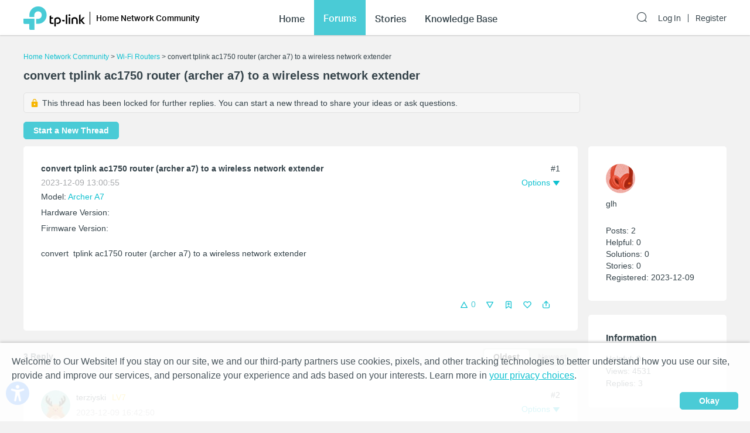

--- FILE ---
content_type: text/html; charset=utf-8
request_url: https://community.tp-link.com/us/home/forum/topic/645588
body_size: 31854
content:
<!DOCTYPE html>
<html data-n-head-ssr data-n-head="">

<head>
  <meta data-n-head="true" charset="utf-8"/><meta data-n-head="true" name="viewport" content="width=device-width, initial-scale=1, user-scalable=no"/><meta data-n-head="true" data-hid="description" name="description" content="convert &amp;nbsp;tplink ac1750 router (archer a7) to a wireless network extender"/><title data-n-head="true">convert  tplink ac1750 router (archer a7) to a wireless network extender  - Home Network Community</title><link data-n-head="true" rel="icon" type="image/x-icon" href="/favicon.ico"/><link data-n-head="true" rel="stylesheet" href="/plugins/ada/css/chunk-vendors.c49e508d.css"/><link data-n-head="true" rel="stylesheet" href="/plugins/ada/css/index.cccd43b9.css"/><script data-n-head="true" src="/plugins/params.js"></script><link rel="stylesheet" href="/_nuxt/app.308f8624aefe9cace4f078ed4f29f8d1.css"><style data-vue-ssr-id="27bacc00:0">.head-search-input-bar .popper__arrow{display:none}.filter-select .el-input .el-select__caret,.filter-select .el-input .el-select__caret.is-reverse{-webkit-transform:rotate(0)!important;transform:rotate(0)!important}.filter-select .el-select__caret:before{content:"\E778"!important;display:inline-block;height:30px;line-height:30px}.app-header .nav-item.forum-wrap.nav-link-wrap.active .module-tree{display:block!important}.filter-select .el-select__caret:after{display:none!important}.app-header .clear-btn{color:#069;font-size:16px;font-weight:500;width:auto;color:#fff}.home-community .app-header .clear-btn{color:#10c1d0}.app-header .filter-select .el-input .el-select__caret{color:#0492eb;color:#fff;font-size:20px;height:auto}.home-community .app-header .filter-select .el-input .el-select__caret{color:#4acbd6}.app-header .search-input.show-bar .el-input{display:block}.app-header .search-input.show-bar .el-input input{vertical-align:middle}.app-header .nav-item .search-bar-external-icon{position:absolute;color:#fff;vertical-align:middle;right:0;top:50%;-webkit-transform:translateY(-50%);transform:translateY(-50%)}.home-community .app-header .nav-item .search-bar-external-icon{color:#36444b}.app-header .nav-item.show-bar .search-bar-external-icon{display:none}.app-header .search-input-mobile{position:fixed;left:0;top:50px;padding:10px;width:100%;font-size:14px;background:#fff;background-clip:padding-box;border-top:2px solid transparent;z-index:101;-webkit-box-sizing:border-box;box-sizing:border-box;display:none}.search-input-mobile.show-bar{display:block}@media (max-width:1200px){.app-header .search-input .el-input__inner{width:75vw}.app-header .clear-btn{width:13vw;font-size:14px;padding:0;margin-left:2vw;font-weight:500}}</style><style data-vue-ssr-id="a4e05018:0">.topic-detail{position:relative}.topic-detail .lock-tip{background-color:#f6f6f6;margin:5px 0 15px;padding:8px 10px;border:1px solid #e2e2e2;font-weight:500;border-radius:5px}.topic-detail .guide-notice a{color:#0492eb}.home-community .topic-detail .guide-notice a{color:#4acbd6}.topic-detail .lock-topic{vertical-align:middle;margin-right:5px}.topic-detail .lock-text{vertical-align:middle}.topic-detail .topic-item .relative-tags{display:inline-block;margin:10px 5px 0 0;background-color:#f2f2f2;padding:8px}.topic-detail .topic-item a:hover{color:#10c1d0}.tag-item a,.topic-detail .tag-item{margin-right:5px;color:#0492eb}.topic-detail .tag-item:last-child{margin-right:0}.home-community .tag-item,.home-community .tag-item a{color:#10c1d0}.custom-tag-notice{font-size:14px;text-align:center;border:0!important;background-color:#fff;-webkit-box-shadow:0 0 5px 2px rgba(0,0,0,.15)!important;box-shadow:0 0 5px 2px rgba(0,0,0,.15)!important;color:#36444b;font-weight:400}.topic-detail .topic-tag{line-height:1.5}.topic-detail .topic-info h3{padding-bottom:16px;font-size:16px;color:#36444b;font-weight:700}.topic-detail .topic-info span{font-size:14px;color:#36444b;line-height:1.5;font-weight:400}.topic-detail .sort-user-info{padding-right:0}.topic-detail .firmware-area,.topic-detail .hardware-area,.topic-detail .model-area{margin:5px 0 0}.topic-detail .product-desc .model-area .model-item:hover,.topic-detail .topic-tag .tag-item a:hover{border-bottom:1px solid #069}.home-community .topic-detail .product-desc .model-area .model-item:hover,.topic-detail .topic-tag .tag-item a:hover{border-bottom:1px solid #10c1d0}.topic-detail .title-area .vote-wrap{float:left;text-align:center}.topic-detail .title-area .vote-btn{border-radius:10px;background-color:#fff;border:1px solid #eee;width:4.5em;height:4.5em;text-align:center;margin:0 auto .2em;cursor:pointer;padding:.25em 0;-webkit-box-sizing:border-box;box-sizing:border-box}.topic-detail .title-area .vote-icon{width:calc(4.5em - 2px);height:2em;background:url(/_nuxt/img/smb-tp-vote-request.1ca854d.png) 50% 50% no-repeat;background-size:1.5em}.home-community .topic-detail .title-area .vote-icon{background:url([data-uri]) 50% 50% no-repeat;background-size:1.5em}.topic-detail .title-area .vote-btn:hover{outline:2px solid rgba(4,146,235,.6)}.home-community .topic-detail .title-area .vote-btn:hover{outline:2px solid rgba(74,203,214,.6)}.topic-detail .title-area .vote-btn.voted-close:hover{outline:none}.topic-detail .title-area .vote-btn.voted-close{opacity:.5;cursor:auto}.topic-detail .title-area .vote-btn.voted{background-color:#0492eb}.home-community .topic-detail .title-area .vote-btn.voted{background-color:#4acbd6}.topic-detail .title-area .vote-btn.voted .vote-icon{background:url([data-uri]) 50% 50% no-repeat;background-size:1.5em}.topic-detail .title-area .vote-notice{font-size:14px;text-align:center;border:0!important;background-color:#fff;-webkit-box-shadow:0 0 5px 2px rgba(0,0,0,.15)!important;box-shadow:0 0 5px 2px rgba(0,0,0,.15)!important;color:#3a3a3a;font-weight:400}.topic-detail .title-area .vote-num{font-size:20px;color:#1d2529;text-align:center;font-weight:500}.topic-detail .title-area .vote-btn.voted .vote-num{color:#fff}.topic-detail .guide-notice{margin-top:.5em;font-size:16px;color:#425359;font-weight:400;padding:5px 10px;background-color:#f6f6f6;border-radius:5px;border:1px solid #e2e2e2}.topic-detail .guide-notice .vote-icon{display:inline-block;width:24px;height:24px;background:url(/_nuxt/img/smb-tp-vote-lock.9b54248.png) 50% 50% no-repeat;background-size:20px;vertical-align:middle}.home-community .topic-detail .guide-notice .vote-icon{background:url(/_nuxt/img/tp-vote-lock.b970b3b.png) 50% 50% no-repeat;background-size:20px}.topic-detail .title-area{margin-top:1em}.topic-detail .title-area .vote-text{font-size:14px;color:#a7a9ac;text-align:center;font-weight:400}.el-tooltip__popper.is-light.vote-notice{border-color:#ccc}.topic-detail .voters-card .title-txt span{float:right}.topic-detail .voters-card .vote-num{font-size:16px;color:#36444b;text-align:right;font-weight:500}.topic-detail .remain-voters{margin-left:20px;display:inline-block;height:36px;line-height:36px;font-size:14px;color:#a7acaf;font-weight:400}.topic-detail .sub-title{display:inline-block;width:30%}.topic-detail .sort-by-newest{margin-left:8px;background-color:#d6d8d6;padding:2px;border-radius:5px}.topic-detail .sort-by-newest .el-button{padding:6px 16px;min-width:65px;border:0;border-radius:5px;color:#000;font-weight:700;background-color:transparent;color:#989b9d}.topic-detail .sort-by-newest .el-button+.el-button{margin-left:0}.topic-detail .sort-by-newest .el-button.active{background-color:#fff;color:#000}.topic-detail .sort-wrap{text-align:right;display:inline-block;width:70%}.topic-detail .reply-title-wrap{margin-top:1em}@media (max-width:1199px){.topic-detail .title-area .vote-btn{width:5.5vw;height:5.5vw}.topic-detail .title-area .vote-icon{width:calc(5.5vw - 2px);height:2.5vw;background-size:2.5vw}.topic-detail .title-area .vote-num{font-size:16px}}@media (max-width:767px){.new-topic{margin-left:0;margin-top:12px}.topic-detail .lock-tip{display:inline-block}.topic-detail .title-area .vote-wrap{float:none;display:inline-block}.topic-detail .title-area .vote-icon{width:calc(4em - 2px);height:1.5em}.topic-detail .title-area .vote-btn{width:4em;height:4em}.topic-detail .title-area .vote-icon{background-size:1.5em}.topic-detail .guide-notice{font-size:12px}.topic-detail .guide-notice .vote-icon{width:2.5em}.topic-detail .sort-by-newest .el-button{padding:4px 12px}}.text{font-size:14px}.item{padding:0}.top{text-align:center}@media (max-width:767px){.text{font-size:12px}}.home-community .el-popover,.smb-community .el-popover{padding:20px}.home-community .el-popover .btn-wrap,.smb-community .el-popover .btn-wrap{margin-top:15px}.topic-detail .topic-solved{background:url([data-uri]) 50% no-repeat}.topic-detail .topic-empty,.topic-detail .topic-solved{display:inline-block;width:16px;height:16px;margin-right:3px;vertical-align:middle}.topic-detail .topic-title{display:inline-block;vertical-align:top;width:calc(100% - 19px);text-decoration:underline}.topic-detail .underline{text-decoration:underline}.topic-detail #announcement,.topic-detail #related-article{-webkit-transition:all .5s;transition:all .5s}.topic-detail #announcement .title-txt,.topic-detail #related-article .title-txt{font-size:18px;font-weight:700}.topic-detail .announcement-item{border-bottom:1px solid #eee;padding:10px 0 5px;word-break:break-all;word-break:break-word}.topic-detail .announcement-item a{display:block;position:relative;padding-left:19px}.topic-detail .announcement-item a span{display:block;line-height:1.5}.topic-detail .announcement-item a .search-highlight{color:currentColor}.topic-detail .announcement-item a:before{content:"\B7";font-size:2em;position:absolute;left:1px;top:-5px}.topic-detail .announcement-item:last-child{border:none}.topic-detail .related-item{border-bottom:1px solid #eee;padding:15px 0 30px;word-break:break-all;word-break:break-word}.topic-detail .related-item a{display:block;line-height:1.5}.topic-detail .related-item a .search-highlight{color:currentColor}.topic-detail .related-item:last-child{border:none}.topic-detail .action-wrap{margin-top:10px;float:right;color:#a7a9ac}.topic-detail .action-wrap .icon-btn{margin-left:10px}.topic-detail .fixed-section{position:fixed;top:0}.topic-detail .fixed-down{top:60px}.topic-detail .detail-section{margin-bottom:30px}.topic-detail .topic-content-wrap{position:relative}.topic-detail .topic-head-bar{position:absolute;right:0;top:0}.topic-detail .topic-content .title-wrap{display:inline-block}.topic-detail h1.title-txt{font-size:20px;display:inline-block;width:calc(100% - 3.5em)}.topic-detail .title-area .title{padding-top:0}.topic-detail .topic-content .title-txt{font-weight:700;color:#36444b;margin-bottom:8px}.topic-detail .time-bar{color:#a7a9ac;display:block}.topic-detail .topic-content .content-wrap{margin:24px 0;word-break:break-all;word-break:break-word}.topic-detail .topic-signature{margin-bottom:24px;padding-bottom:30px}.topic-detail .solution{border:1px solid #1f9900}.topic-detail .offical-icon{vertical-align:middle;margin-right:4px}.topic-detail .voters-info{display:-webkit-box;display:-ms-flexbox;display:flex;-ms-flex-wrap:wrap;flex-wrap:wrap;-webkit-box-pack:left;-ms-flex-pack:left;justify-content:left;margin-top:16px}.topic-detail .voters-info>div{margin-bottom:10px;margin-right:1px;width:24px;height:36px;text-align:center}.topic-detail .voters-info>div>img{width:40px;height:40px;border-radius:50%}.topic-detail .voters-info .no-voters{font-size:14px;color:#a7acaf;font-weight:400}.topic-detail .suck-top{position:-webkit-sticky;position:sticky;background-color:#fff;top:0;z-index:9999;padding:16px 5px;width:100%;-webkit-box-shadow:0 2px 3px 0 rgba(0,0,0,.1);box-shadow:0 2px 3px 0 rgba(0,0,0,.1);-webkit-box-sizing:border-box;box-sizing:border-box}@media (min-width:992px){.topic-detail .topic-content .title-txt{margin-right:80px}}@media (max-width:992px){.topic-detail .fixed-section{position:relative;top:auto}.topic-detail #related-article{width:100%!important}}@media (max-width:767px){.topic-detail .topic-signature{padding-bottom:80px}.forum .item-wrap:last-child{border:none}.topic-detail h1.title-txt{font-size:16px}.topic-detail .related-info-wrap{margin-top:24px}}.topic-detail .topic-content-gap{padding-bottom:70px}.topic-detail .product-desc{margin:0 0 12px}.topic-detail .tag-area{margin:12px 0 0}.topic-detail .product-desc .product-item{padding:3px 0}.topic-detail .product-item .product-url{color:#0492eb}.home-community .topic-detail .product-item .product-url{color:#10c1d0}.topic-item .sort-user-info{padding-right:20px}.topic-item .sort-user-info .user-info{display:block}.topic-item .sort-user-info .time-bar{display:none}.topic-detail .detail-section .sort-user-info{padding-right:0;padding-bottom:20px}.topic-detail .detail-section .sort-user-info .user-img{display:inline-block;vertical-align:middle}.topic-detail .detail-section .sort-user-info .xs-name-wrap{display:inline-block;vertical-align:middle;max-width:calc(100% - 100px)}.topic-detail .detail-section .sort-user-info .user-name{padding:0 0 4px;display:inline-block}.topic-detail .detail-section .sort-user-info .level-name{display:inline-block;margin-left:10px}.topic-detail .detail-section .sort-user-info .time-bar{padding-top:6px}.topic-detail .detail-section .sort-user-info .user-info{display:none}.topic-detail .detail-section .sort-user-info .time-bar{display:block}.topic-detail .detail-section .reply-content .time-bar{display:none}@media (max-width:992px){.topic-detail .topic-content .time-bar{display:none}}@media (max-width:767px){.rich-text-content td,.rich-text-content th{font-size:2.3vw;padding:10px 1vw}}</style><style data-vue-ssr-id="47c61252:0">.pager-component .pager-list{text-align:right}.pager-component .page-item{color:#36444b;list-style:none outside none;display:inline-block;line-height:22px;min-width:22px;margin-left:6px;text-align:center;border:1px solid #a7a9ac;border-radius:5px}.pager-component .active{border-color:#0492eb;color:#0492eb}.pager-component .pager-list a:hover{background:#0492eb;border-color:#0492eb;color:#fff;text-decoration:none}.home-community .pager-component .active{border-color:#10c1d0;color:#10c1d0}.home-community .pager-component a:hover{background:#10c1d0;border-color:#10c1d0}.pager-component .more{border:none}@media (max-width:767px){.pager-component .pager-list{display:-webkit-box;display:-ms-flexbox;display:flex;-webkit-box-pack:justify;-ms-flex-pack:justify;justify-content:space-between}}</style><style data-vue-ssr-id="da3df228:0">.sort-user-info{padding-right:40px}.sort-user-info .user-img{display:block;width:50px;height:50px;margin-right:10px;border-radius:50%;-o-object-fit:cover;object-fit:cover}.sort-user-info .user-name{padding:10px 0 4px}.sort-user-info .level-name{color:#ffcb00}.sort-user-info .user-info{padding-top:24px;line-height:20px}.sort-user-info .offical-icon{vertical-align:middle;margin-right:4px}@media (max-width:767px){.sort-user-info{padding-bottom:16px}}@media (max-width:991px){.sort-user-info{padding-bottom:24px}.sort-user-info .user-img,.sort-user-info .xs-name-wrap{display:inline-block;vertical-align:middle}.sort-user-info .user-name{padding:0 0 4px}}.sort-user-info .time-bar{display:none}</style><style data-vue-ssr-id="13f1e93d:0">.offical-icon{vertical-align:middle;margin-right:4px;margin-top:-1px}</style><style data-vue-ssr-id="fa4d2e2e:0">.attach-item{padding-bottom:30px}.attach-item .attach-label{color:#0492eb;margin-bottom:12px}.attach-item .attach-icon{width:24px;height:24px;vertical-align:middle;margin-right:6px}.attach-item .attach-link{margin-left:40px;color:#0492eb}.home-community .attach-item .attach-label,.home-community .attach-item .attach-link{color:#10c1d0}</style><style data-vue-ssr-id="6cf57482:0">.signature{margin-top:30px}.signature a{color:#0492eb}.home-community .signature a{color:#4acbd6}@media (min-width:768px){.signature{margin-top:40px}}.signature{position:relative;padding-top:8px;white-space:pre-wrap}.signature:before{content:"";position:absolute;top:0;left:0;display:block;width:140px;height:1px;background:#d3d4d5}</style><style data-vue-ssr-id="5392d5d5:0">.feedback-popover{width:600px;-webkit-box-sizing:border-box;box-sizing:border-box}.feedback-popover .el-checkbox__input{display:none}.feedback-popover .feedback-content-title{margin-bottom:10px;margin-top:10px}.feedback-popover .popover-footer{float:right}.feedback-popover .el-form-item{margin-bottom:0}.feedback-popover .content-tip,.feedback-popover .tips{color:#9c9c9c;margin-left:10px}.feedback-popover .content-tip.err,.feedback-popover .tips.err{color:red}.feedback-popover .mtips{color:#9c9c9c;margin-left:10px}.feedback-popover .mtips.err{color:red}.feedback-popover .popover-footer{margin-top:10px}.feedback-popover .el-checkbox.is-bordered.el-checkbox--small{color:#9c9c9c;background-color:#f6f6f6!important;border-color:#f6f6f6!important}.feedback-popover .el-checkbox.is-bordered.el-checkbox--small .el-checkbox__label{font-size:14px}.feedback-popover .el-checkbox.is-bordered.is-checked{color:#069;background-color:#e7f8fa!important;border-color:#e7f8fa!important}.foot-bar-dropdown .tp-icon-share{display:inline-block;width:16px;height:16px;line-height:16px;background:url([data-uri]) 50% 50% no-repeat;background-size:100%;vertical-align:middle}.foot-bar-dropdown-menu.share-btn-wrap .share-btn{font-size:16px;display:inline-block;width:16px;height:16px;vertical-align:middle}.foot-bar-dropdown-menu .el-icon-ic-facebook{color:#3b5998}.foot-bar-dropdown-menu .el-icon-ic-linkedin{color:#0077b5}.foot-bar-dropdown-menu .el-icon-ic-twitter{color:#1da1f3}.foot-bar-dropdown-menu .tp-telegram{background:url(/_nuxt/img/tp-telegram.e5392f2.png) 50% 50% no-repeat;background-size:100%}.foot-bar-dropdown-menu .tp-vk{background:url(/_nuxt/img/tp-vk.4282b9c.png) 50% 50% no-repeat;background-size:100%}.btn-tooltip{padding:4px}@media (max-width:767px){.feedback-popover.el-popover{width:90%;padding:12px;-webkit-box-sizing:border-box;box-sizing:border-box;text-align:left}.feedback-popover .popover-footer{margin-top:25px}.feedback-popover .el-checkbox.is-bordered.el-checkbox--small{margin:.2em!important;padding:5px 3px!important}.feedback-popover .el-checkbox__label{padding-left:0}.visitor-feedback-popover .popover-footer{text-align:center;float:none;display:-webkit-box;display:-ms-flexbox;display:flex;-ms-flex-wrap:wrap;flex-wrap:wrap;margin-top:20px}.visitor-feedback-popover .popover-footer .el-button{width:80%;text-align:center;margin:0 auto;margin-bottom:10px}.visitor-feedback-popover .popover-footer .cancel-feedback{-webkit-box-ordinal-group:3;-ms-flex-order:2;order:2}.visitor-feedback-popover .popover-footer .goto-feedback{-webkit-box-ordinal-group:2;-ms-flex-order:1;order:1}}.foot-operation-bar{position:absolute;width:100%;left:0;bottom:0;padding-left:20.5%;-webkit-box-sizing:border-box;box-sizing:border-box;-webkit-user-select:none;-moz-user-select:none;-ms-user-select:none;user-select:none}.el-checkbox-group{font-size:16px}.foot-operation-bar .kudo-wrap .icon-btn{display:inline;cursor:pointer;font-size:16px;margin-right:1em;color:#0492eb;height:30px;line-height:30px}.foot-operation-bar .kudo-wrap .kudo-num{font-size:14px}.foot-operation-bar .best-solution-wrap{float:left}.foot-operation-bar .reply-btn-wrap{float:right}.foot-operation-bar .kudo-wrap{text-align:right;line-height:30px}.foot-operation-bar .reply-wrap{display:inline}.foot-operation-bar .quick-reply-wrap{display:inline;line-height:30px;padding-left:12px}.foot-operation-bar .best-solution{font-size:16px;color:#0492eb;cursor:default}.foot-operation-bar .is-best{font-weight:700}.foot-operation-bar .is-author{cursor:pointer}.foot-operation-bar .kudo{font-size:16px;padding-right:30px;color:#0492eb;cursor:pointer}.foot-operation-bar .kudo.no-kudo{cursor:auto}.foot-operation-bar .is-kudo{font-weight:700}.foot-operation-bar .el-icon-ic-best-solution,.foot-operation-bar .el-icon-ic-best-solution-s{font-size:16px}.foot-operation-bar .tp-icon-action{display:inline-block;width:16px;height:16px;line-height:16px;vertical-align:middle}.foot-operation-bar .tp-icon-kudo{background:url([data-uri]) 50% 50% no-repeat;background-size:100%}.foot-operation-bar .tp-icon-kudo.active{background:url([data-uri]) 50% 50% no-repeat;background-size:100%}.foot-operation-bar .tp-icon-unkudo{background:url([data-uri]) 50% 50% no-repeat;background-size:100%}.foot-operation-bar .tp-icon-unkudo.active{background:url([data-uri]) 50% 50% no-repeat;background-size:100%}.foot-operation-bar .tp-icon-subscribe{background:url([data-uri]) 50% 50% no-repeat;background-size:100%}.foot-operation-bar .tp-icon-subscribe.active{background:url([data-uri]) 50% 50% no-repeat;background-size:100%}.foot-operation-bar .tp-icon-bookmark{background:url([data-uri]) 50% 50% no-repeat;background-size:100%}.foot-operation-bar .tp-icon-bookmark.active{background:url([data-uri]) 50% 50% no-repeat;background-size:100%}.home-community .foot-operation-bar .best-solution,.home-community .foot-operation-bar .kudo{color:#10c1d0}.home-community .foot-operation-bar .kudo-wrap .icon-btn{color:#4acbd6}.home-community .foot-operation-bar .el-textarea__inner{border-color:#4acbd6}.home-community .feedback-popover .el-checkbox.is-bordered.is-checked{color:#10c1d0}.home-community .tp-icon-kudo{background:url([data-uri]) 50% 50% no-repeat;background-size:100%}.home-community .tp-icon-kudo.active{background:url([data-uri]) 50% 50% no-repeat;background-size:100%}.home-community .tp-icon-unkudo{background:url([data-uri]) 50% 50% no-repeat;background-size:100%}.home-community .tp-icon-unkudo.active{background:url([data-uri]) 50% 50% no-repeat;background-size:100%}.home-community .tp-icon-subscribe{background:url([data-uri]) 50% 50% no-repeat;background-size:100%}.home-community .tp-icon-subscribe.active{background:url([data-uri]) 50% 50% no-repeat;background-size:100%}.home-community .tp-icon-bookmark{background:url([data-uri]) 50% 50% no-repeat;background-size:100%}.home-community .tp-icon-bookmark.active{background:url([data-uri]) 50% 50% no-repeat;background-size:100%}.home-community .foot-bar-dropdown .tp-icon-share{background:url([data-uri]) 50% 50% no-repeat;background-size:100%}.quick-reply-popover.el-popover{padding:24px}.quick-reply-popover{width:450px}.quick-reply-popover .content-wrap{margin-bottom:35px}.quick-reply-popover .el-textarea__inner{height:300px}.quick-reply-popover .popover-footer{text-align:right}.quick-reply-popover .popover-footer .el-checkbox{float:left;text-align:left;line-height:30px;font-weight:700}.quick-reply-popover .popover-footer .el-checkbox span.label{position:absolute;top:-50%;left:0;font-size:14px;color:#a7a9ac;font-weight:400}.visitor-feedback-notice{margin-bottom:5px;text-align:left;font-family:AktivGrotesk-Medium}.visitor-feedback-popover{width:380px}@media (max-width:767px){.foot-operation-bar .xs-gap{margin-bottom:16px}.foot-operation-bar .kudo-wrap{line-height:normal;padding-bottom:16px}.foot-operation-bar .kudo-wrap .icon-btn{margin-right:8px;font-size:14px;vertical-align:middle}.foot-operation-bar .kudo-wrap .kudo-num{font-size:12px}.foot-operation-bar .quick-reply-wrap{line-height:normal}.foot-operation-bar .kudo{padding-right:0}.foot-operation-bar .reply-btn-wrap{display:-webkit-box;display:-ms-flexbox;display:flex;float:none;-ms-flex-wrap:wrap;flex-wrap:wrap}.foot-operation-bar .reply-btn-wrap .el-button{width:100%}.foot-operation-bar .quick-reply-wrap,.foot-operation-bar .reply-wrap{-webkit-box-flex:1;-ms-flex:1;flex:1}.foot-operation-bar .best-solution,.foot-operation-bar .el-icon-ic-best-solution,.foot-operation-bar .el-icon-ic-best-solution-s{font-size:14px}.quick-reply-popover.el-popover{width:80%;padding:12px}.quick-reply-popover .el-textarea__inner{width:100%}.quick-reply-popover .popover-footer{display:-webkit-box;display:-ms-flexbox;display:flex;float:none;-ms-flex-wrap:wrap;flex-wrap:wrap}.quick-reply-popover .popover-footer .el-button{-webkit-box-flex:1;-ms-flex:1;flex:1}.quick-reply-popover .popover-footer .el-checkbox{margin-bottom:5px}.visitor-feedback-popover{width:300px}}@media (max-width:992px){.foot-operation-bar{padding-left:0}}@media (min-width:992px){.foot-operation-bar{padding-left:12%}}@media (min-width:1200px){.foot-operation-bar{padding-left:20.5%}}</style><style data-vue-ssr-id="838dd218:0">.head-operation-bar{text-align:right;-webkit-user-select:none;-moz-user-select:none;-ms-user-select:none;user-select:none}.head-operation-bar .floor-num{padding-bottom:8px;vertical-align:middle}.head-operation-bar .option-txt{padding-right:4px}.head-operation-bar .el-icon-ic-down{font-size:12px}.head-operation-bar .el-icon-more{-webkit-transform:rotate(90deg);transform:rotate(90deg);font-size:16px;vertical-align:middle}.head-operation-bar .el-dropdown-link{color:#0492eb}.head-operation-bar .el-dropdown-link:hover{cursor:pointer}.copy-link{width:100%;display:inline-block}.head-operation-bar .el-dialog__body{text-align:left}.head-operation-bar .el-dialog{position:absolute;top:50vh;-webkit-transform:translateY(-50%);transform:translateY(-50%);left:0;right:0;margin:0 auto!important;width:800px;max-width:88%;overflow-x:hidden;overflow-y:auto}.head-operation-bar .el-radio{margin-right:0}.home-community .head-operation-bar .el-dropdown-link{color:#10c1d0}.hiden-input{width:1px;height:0;border:0}@media (max-width:767px){.head-operation-bar{margin-top:4px}.head-operation-bar .floor-num{display:inline;padding-bottom:0;padding-right:5px}.head-operation-bar .el-dialog{width:95%;min-width:auto}.head-operation-bar .el-dialog__body{padding:24px 10px 30px}.head-operation-bar .el-dialog__footer{padding:0 50px 40px 16px}.head-operation-bar .el-dialog{border-radius:5px}}</style><style data-vue-ssr-id="071b9b54:0">.thread-manage-dialog .header-wrap{display:none}.thread-manage-dialog{max-width:100%;margin:0 auto;width:800px}.thread-manage-dialog .thread-manage-title{font-size:18px;color:#36444b;font-weight:500;margin-bottom:20px}.thread-manage-dialog .label-title,.thread-manage-dialog .vote-title{display:inline-block;font-size:14px;color:#36444b;font-weight:700;margin-right:5px;min-width:4em}.thread-manage-dialog .label-title{padding:10px 0}.thread-manage-dialog .label-action,.thread-manage-dialog .vote-action{width:50%;display:inline-block;vertical-align:top}.thread-manage-dialog .clear{margin-top:16px;width:100%}.thread-manage-dialog .clear button,.thread-manage-dialog .el-select{width:100%}.thread-manage-dialog .el-dialog{height:auto;width:800px}.thread-manage-dialog .set-subtopic{font-size:14px;color:#069;font-weight:400;padding-left:0}.thread-manage-dialog .enable-vote-wrap{margin-top:24px}.thread-manage-dialog .lock-sub-topic{margin-top:10px;font-size:14px;color:#a7acaf;font-weight:400}.thread-manage-dialog .relate-main-topic{background:#f2f5f7;border-radius:10px;padding:18px 16px;margin-left:56px;margin-top:10px}.thread-manage-dialog .relate-main-topic .title-wrap{margin-bottom:15px}.thread-manage-dialog .relate-main-topic .title-wrap .title-text{display:inline-block;font-size:16px;color:#36444b;font-weight:500}.thread-manage-dialog .relate-main-topic .subtitle-wrap{font-size:14px;color:#36444b;font-weight:400}.thread-manage-dialog .edit-relate-topic{margin-left:56px}.home-community .thread-manage-dialog .set-subtopic{color:#10c1d0}@media (max-width:767px){.thread-manage-dialog .header-wrap{display:block}.thread-manage-dialog .thread-manage-title{display:none}.thread-manage-dialog .el-dialog{width:100%;min-height:100%;margin-top:0!important;margin-bottom:0;max-width:100%;border-radius:0}.thread-manage-dialog .el-dialog__headerbtn{display:none}.thread-manage-dialog .el-dialog__header{position:fixed;top:0;left:0;right:0;padding:14px 16px;font-size:16px;background:#efefef}.thread-manage-dialog .header-wrap{display:-webkit-box;display:-ms-flexbox;display:flex}.thread-manage-dialog .header-btn{padding:0}.thread-manage-dialog .title-text{-webkit-box-flex:1;-ms-flex:1;flex:1;padding:0 5px;text-align:center;white-space:nowrap;overflow:hidden;text-overflow:ellipsis}.thread-manage-dialog .el-dialog__body{margin-top:52px}.thread-manage-dialog .el-dialog__footer{display:none}.thread-manage-dialog .label-action,.thread-manage-dialog .vote-action{width:70%}.thread-manage-dialog .label-title{width:20%}.thread-manage-dialog .edit-relate-topic{padding-left:0}.thread-manage-dialog .relate-main-topic{padding:14px 8px}.thread-manage-dialog .relate-main-topic .title-wrap{margin-bottom:5px}.thread-manage-dialog .relate-main-topic .title-wrap .title-text{font-size:14px;line-height:1.5}.thread-manage-dialog .relate-main-topic .subtitle-wrap{font-size:12px}}</style><style data-vue-ssr-id="26e6574a:0">.announcement-manage-dialog .header-wrap{display:none}.announcement-manage-dialog{max-width:100%;margin:0 auto;width:800px}.announcement-manage-dialog .row-wrap{display:-webkit-box;display:-ms-flexbox;display:flex;-webkit-box-align:center;-ms-flex-align:center;align-items:center}.announcement-manage-dialog .row-wrap+.row-wrap{padding-top:10px}.announcement-manage-dialog .notice{margin-top:10px}.announcement-manage-dialog .announcement-manage-title{font-size:18px;color:#36444b;font-weight:500;margin-bottom:20px}.announcement-manage-dialog .label-title{display:inline-block;font-size:14px;color:#36444b;font-weight:700;margin-right:5px;min-width:4em;padding:10px 0}.announcement-manage-dialog .label-action{width:50%;display:inline-block;vertical-align:top}.announcement-manage-dialog .save-error{color:#e62532;padding-top:20px;text-align:left}.announcement-manage-dialog .el-dialog{height:auto;width:800px}.home-community .announcement-manage-dialog .set-subtopic{color:#10c1d0}@media (max-width:767px){.announcement-manage-dialog .header-wrap{display:block}.announcement-manage-dialog .announcement-manage-title{display:none}.announcement-manage-dialog .el-dialog{width:100%;min-height:100%;margin-top:0!important;margin-bottom:0;max-width:100%;border-radius:0}.announcement-manage-dialog .el-dialog__headerbtn{display:none}.announcement-manage-dialog .el-dialog__header{position:fixed;top:0;left:0;right:0;padding:14px 16px;font-size:16px;background:#efefef}.announcement-manage-dialog .header-wrap{display:-webkit-box;display:-ms-flexbox;display:flex}.announcement-manage-dialog .header-btn{padding:0}.announcement-manage-dialog .title-text{-webkit-box-flex:1;-ms-flex:1;flex:1;padding:0 5px;text-align:center;white-space:nowrap;overflow:hidden;text-overflow:ellipsis}.announcement-manage-dialog .el-dialog__body{margin-top:52px}.announcement-manage-dialog .el-dialog__footer{display:none}.announcement-manage-dialog .label-action{width:70%}.announcement-manage-dialog .label-title{width:20%}}</style><style data-vue-ssr-id="36dfc45e:0">.reply-item .reply-content .content-wrap{margin:24px 0;word-break:break-all;word-break:break-word}.reply-item .reply-content .title-wrap{margin-bottom:8px}.reply-item .reply-content .solution-txt{color:#1f9900}.reply-item .reply-content .title-txt{font-weight:700;color:#36444b;padding-right:80px}.reply-item .reply-content .time-bar{color:#a7a9ac}.reply-item .reply-head-bar{position:absolute;top:0;right:0}.reply-item .reply-signature{margin-bottom:24px;padding-bottom:30px}@media (max-width:767px){.reply-item .reply-content .content-wrap{margin-top:16px}}@media (max-width:767px){.reply-item .reply-signature{padding-bottom:80px}}.reply-item .reply-content-gap{padding-bottom:70px}</style><style data-vue-ssr-id="baef4b7c:0">.report-dialog .el-textarea__inner{height:180px}.report-dialog .el-dialog__body{padding-bottom:0}.report-dialog .el-dialog__footer{padding:0 24px 40px}@media (min-width:768px){.report-dialog .el-dialog__header{padding-top:48px}}</style><style data-vue-ssr-id="efba195a:0">.transfer-dialog .el-textarea__inner{height:100px}.transfer-dialog .el-dialog__body{padding-bottom:0}.transfer-dialog .el-dialog__footer{padding:0 24px 40px}@media (min-width:768px){.transfer-dialog .el-dialog__header{padding-top:48px}}</style><style data-vue-ssr-id="b7c7dcf2:0">.uc-message-dialog .el-dialog{width:494px}.uc-message-dialog .to-user{margin-bottom:6px}</style><style data-vue-ssr-id="0813e5d6:0">.vote-fb-dialog h2{font-size:18px;color:#36444b;font-weight:500;margin-bottom:1em;word-break:normal}@media (max-width:767px){.vote-fb-dialog h2{font-size:18px;color:#36444b;font-weight:500;margin-bottom:20px}.vote-fb-dialog .el-dialog__footer{padding-top:10px;padding-bottom:10px}.vote-fb-dialog .el-dialog{width:100%;min-height:100%;margin-top:0!important;margin-bottom:0;max-width:100%;border-radius:0}.vote-fb-dialog .el-dialog__headerbtn{display:none}.vote-fb-dialog .el-dialog__header{padding-top:0}.vote-fb-dialog .el-dialog__body{padding-bottom:0}}</style><style data-vue-ssr-id="9e23267a:0">.ivu-back-top{position:fixed;cursor:pointer;display:none;z-index:10}.ivu-back-top.ivu-back-top-show{display:block}.back-top-icon{width:50px;height:50px;line-height:50px;border-radius:50%;-webkit-box-shadow:0 2px 5px 0 rgba(54,68,75,.16);box-shadow:0 2px 5px 0 rgba(54,68,75,.16);text-align:center;font-size:25px;color:#aaa;background-color:#fff}.ivu-back-top{right:28px;margin-left:624px}</style><style data-vue-ssr-id="c326ad6c:0">.footer{font-size:12px;line-height:1.2;background-color:#363e4d}.footer .footer-container{margin-top:0}.footer li{list-style:none outside none}.footer .col,.footer .col dl{float:left}@media only screen and (max-width:768px){.footer{margin-top:30px}.footer .col.b{float:left;margin-top:18px}.footer .sub-nav .col dl{padding-right:20px}}@media only screen and (min-width:768px){.footer{margin-top:60px}.footer .col.b{float:right;margin-top:0}.footer .sub-nav .col dl{padding-right:70px}}.footer .sub-nav{padding:30px 0 10px}.footer .site-select-and-copyright,.footer .site-select-and-copyright a,.footer .sub-nav,.footer .sub-nav a{color:#fff;font-weight:400}.footer .sub-nav .col dl:last-child{padding-right:0}.footer .sub-nav .col dt{padding-bottom:15px;font-size:14px}.footer .sub-nav .col dd li{margin-bottom:10px}.footer .sub-nav .follow-us a{float:left;margin-right:9px}.footer .sub-nav .follow-us a:last-child{margin-right:0}.follow-us .icon{display:inline-block;width:32px;height:32px;overflow:hidden;text-indent:100px;white-space:nowrap;text-decoration:none;background-repeat:no-repeat;background-position:50% 50%}.footer .site-select-and-copyright{padding:12px 0 30px;text-align:center}.footer .copyright{padding-top:7px;color:#787878}.footer .icon-down-drop{padding-right:25px}.footer .sub-nav .col dd a,.site-select-and-copyright .col a{color:#a0a2a8}.footer .sub-nav .col dd .social-icon{color:#fff;font-size:32px;line-height:1}.footer .social-icon-item{width:32px;height:32px;display:inline-block}.footer .social-icon-vk{background:url(/_nuxt/img/ic-vk.2d367f4.png) 50% 0 no-repeat;background-size:100%}.footer .social-icon-youtube{background:url([data-uri]) 50% 0 no-repeat;background-size:100%}.footer .social-icon-telegram{background:url(/_nuxt/img/ic-telegram.7e25d41.png) 50% 0 no-repeat;background-size:100%}.footer .social-icon-twitter{background:url(/_nuxt/img/ic-twitter.098fb90.png) 50% 0 no-repeat;background-size:100%}@media only screen and (max-width:767.99px){.footer .col.a{display:-webkit-box;display:-ms-flexbox;display:flex;float:none}.footer .col .about{-webkit-box-flex:1;-ms-flex:1;flex:1;padding-right:0}.footer .site-select-and-copyright{text-align:left}}</style><style data-vue-ssr-id="132af6f4:0">#tp-cookie-banner{font-size:16px;line-height:1.5;color:rgba(54,68,75,.9);background:hsla(0,0%,100%,.86);position:fixed;left:0;right:0;bottom:0;z-index:99998;-webkit-box-shadow:0 -2px 4px #ccc;box-shadow:0 -2px 4px #ccc}#tp-cookie-banner .tp-cookie-banner-container{padding:1.25em 20px;width:100%;max-width:95em;margin:0 auto;-webkit-box-sizing:border-box;box-sizing:border-box}#tp-cookie-banner a{color:#069;cursor:pointer;text-decoration:underline}#tp-cookie-banner .tp-cookie-button-box{margin-top:1em;text-align:right}#tp-cookie-banner .el-dialog{width:800px;max-width:88%}#tp-cookie-banner .el-dialog__header{padding:0}#tp-cookie-banner .el-dialog__body{padding:30px 40px 20px}#tp-cookie-banner .el-dialog__body p{font-size:16px;line-height:1.5;word-break:normal;margin-bottom:.5em}#tp-cookie-banner .el-dialog__body .tp-cookie-title h2{font-size:24px;margin-bottom:.5em}#tp-cookie-banner .el-dialog__body .tp-cookie-item{margin-top:.5em}#tp-cookie-banner .el-dialog__body .tp-cookie-item .tp-cookie-item-title{display:-webkit-box;display:-ms-flexbox;display:flex;-webkit-box-pack:justify;-ms-flex-pack:justify;justify-content:space-between;padding:.5em 0;gap:10px}#tp-cookie-banner .el-dialog__body .tp-cookie-item .tp-cookie-item-title h3{font-size:1.25em;cursor:pointer;position:relative}#tp-cookie-banner .el-dialog__body .tp-cookie-item .tp-cookie-item-title h3:before{content:"+";position:absolute;top:0;right:calc(100% + .5em)}#tp-cookie-banner .el-dialog__body .tp-cookie-item .tp-cookie-item-title h3.active:before{content:"-"}#tp-cookie-banner .el-dialog__body .tp-cookie-item .tp-cookie-item-detail{margin-top:.5em}#tp-cookie-banner .el-dialog__body .tp-cookie-item .tp-cookie-item-detail hr{margin:.25em 0}#tp-cookie-banner .el-dialog__body .tp-cookie-item .tp-cookie-item-detail p{font-size:12px}#tp-cookie-banner .el-dialog__body .tp-cookie-item .tp-cookie-item-detail p.tp-cookie-item-list-title{font-weight:700}#tp-cookie-banner .el-dialog__footer{text-align:center;padding:0 40px 30px}.home-community #tp-cookie-banner a{color:#10c1d0}@media (max-width:1199px){#tp-cookie-banner{font-size:12px}}@media (max-width:767px){#tp-cookie-banner .tp-cookie-button-box .el-button{display:block;width:100%}#tp-cookie-banner .tp-cookie-button-box .el-button+.el-button{margin:1em 0 0}#tp-cookie-banner .el-dialog__body{padding-left:20px;padding-right:20px}#tp-cookie-banner .el-dialog__body p{font-size:14px}#tp-cookie-banner .el-dialog__body .tp-cookie-item .tp-cookie-item-title h3:before{right:100%}#tp-cookie-banner .el-dialog__footer{padding-left:20px;padding-right:20px}#tp-cookie-banner .el-dialog__footer .el-button{display:block;width:100%}#tp-cookie-banner .el-dialog__footer .el-button+.el-button{margin:1em 0 0}}</style><style data-vue-ssr-id="3543aac7:0">@media (max-width:767px){.nickname-dialog .el-dialog{width:100%;min-height:100vh;margin:0 auto!important}.nickname-dialog .nickname-dialog-wrap{padding:82px 24px 40px}.nickname-dialog .el-button{width:100%}}@media (min-width:768px){.nickname-dialog .el-dialog{width:494px}.nickname-dialog .nickname-dialog-header{display:none}.nickname-dialog .nickname-dialog-wrap{padding:30px 24px 40px}.nickname-dialog .el-button{width:100px}}.nickname-dialog .el-dialog__header{display:none}.nickname-dialog .el-dialog__body{padding:0;word-break:normal}.nickname-dialog .nickname-tip1{line-height:21px;margin-bottom:16px;font-size:18px;color:#36444b}.nickname-dialog .nickname-tip2{line-height:16px;font-size:14px;color:#36444b}.nickname-dialog .nickname-tip3{margin-top:24px;margin-bottom:5px}.field-error input{border-color:red}.nickname-dialog .nickname-save-btn{margin-top:30px}.nickname-dialog .el-icon-close{position:absolute;top:20px;right:20px;font-size:1.5em;cursor:pointer}@media (max-width:767px){.nickname-dialog .el-icon-close{top:64px}}</style>
  <!-- Global site tag (gtag.js) - Google Analytics -->
  <script>
    window.dataLayer = window.dataLayer || [];
    function gtag() { dataLayer.push(arguments); }
    gtag('js', new Date());
  </script>
</head>

<body class="home-community" data-n-head="class">
  <div data-server-rendered="true" id="__nuxt"><div class="nuxt-progress" style="width:0%;height:2px;background-color:#0492EB;opacity:0;"></div><div id="__layout"><div class="default-container"><div class="app-header community-app-header show"><div class="container"><div class="logo"><i class="navbar-toggle hidden-lg-and-up el-icon-ic-menu iconfont"></i><i class="hidden-lg-and-up search-icon-xs el-icon-search"></i><a href="https://www.tp-link.com/" target="_blank" data-vars-event-category="Header-Logo" class="ga-click"><img src="/_nuxt/img/logo-dark.4cccba2.png" alt="TP-Link" class="logo-img hidden-md-and-down"></a><a href="/" data-vars-event-category="Header-Logo" class="ga-click nuxt-link-active"><img src="/_nuxt/img/logo-dark.4cccba2.png" alt="TP-Link" class="logo-img hidden-lg-and-up"></a><div class="el-dropdown"><a href="/us/home/" data-vars-event-category="SOHO_Header-home" class="hidden-sm-and-down community-name font-aktiv-medium ga-click nuxt-link-active">Home Network Community</a><ul class="el-dropdown-menu el-popper header-dropdown" style="display:none;"><li tabindex="-1" class="el-dropdown-menu__item"><!----><a href="/us/" data-vars-event-category="Community-Home" class="ga-click nuxt-link-active">Community Home Page</a></li><!----><li tabindex="-1" class="el-dropdown-menu__item"><!----><a href="/us/smart-home" data-vars-event-category="SmartHome" class="ga-click">Smart Home Community
              </a></li><li tabindex="-1" class="el-dropdown-menu__item"><!----><a href="/en/business" data-vars-event-category="Business" class="ga-click">Business Community
              </a></li></ul></div><div class="search-input-mobile nav-item hidden-lg-and-up"><div class="el-select search-input filter-select"><!----><div class="el-input el-input--suffix"><!----><input type="text" readonly="readonly" autocomplete="off" placeholder="Search the Home Network Community" class="el-input__inner"><!----><span class="el-input__suffix"><span class="el-input__suffix-inner"><i class="el-select__caret el-input__icon el-icon-"></i><!----><!----><!----><!----><!----></span><!----></span><!----><!----></div><div class="el-select-dropdown el-popper head-search-input-bar" style="min-width:;display:none;"><div class="el-scrollbar" style="display:none;"><div class="el-select-dropdown__wrap el-scrollbar__wrap el-scrollbar__wrap--hidden-default"><ul class="el-scrollbar__view el-select-dropdown__list"><!----><ul class="el-select-group__wrap"><li class="el-select-group__title">Search in</li><li><ul class="el-select-group"><li class="el-select-dropdown__item"><span>Home Network Community</span></li></ul></li></ul><!----><ul class="el-select-group__wrap"><li class="el-select-group__title"></li><li><ul class="el-select-group"><li class="el-select-dropdown__item"><span>Forums</span></li></ul></li></ul><ul class="el-select-group__wrap"><li class="el-select-group__title"></li><li><ul class="el-select-group"><li class="el-select-dropdown__item"><span>Stories</span></li></ul></li></ul><ul class="el-select-group__wrap"><li class="el-select-group__title"></li><li><ul class="el-select-group"><li class="el-select-dropdown__item"><span>Knowledge Base</span></li></ul></li></ul></ul></div><div class="el-scrollbar__bar is-horizontal"><div class="el-scrollbar__thumb" style="width:0;transform:translateX(0%);ms-transform:translateX(0%);webkit-transform:translateX(0%);"></div></div><div class="el-scrollbar__bar is-vertical"><div class="el-scrollbar__thumb" style="height:0;transform:translateY(0%);ms-transform:translateY(0%);webkit-transform:translateY(0%);"></div></div></div><!----></div></div><button type="button" class="el-button clear-btn el-button--text"><!----><!----><span>Cancel</span></button></div></div><div class="bs-navbar collapsed"><div class="navbar-mask hidden-lg-and-up"></div><div class="navbar-nav"><div class="hidden-lg-and-up navbar-toggle nav-item"><i class="el-icon-close"></i></div><div class="nav-wrap"><div data-vars-event-category="SOHO_Header-Menu_home" class="nav-item nav-link-wrap font-aktiv-medium ga-click"><span class="forum-link font-aktiv-medium">Home</span></div><div tabindex="0" class="nav-item forum-wrap nav-link-wrap active-nav"><span data-vars-event-category="SOHO_Header-Menu_forums" class="forum-link font-aktiv-medium ga-click">Forums</span><div tabindex="0" class="module-tree hidden-md-and-down" style="display:none;"><div class="container"><div class="module-tree-wrap"><div class="module-tree-item"><div class="module-tree-inner"><span data-vars-event-category="SOHO_Header-Menu_forums_Whole-Home-Wi-Fi" class="module-tree-parent ga-click">Whole Home Wi-Fi</span><div><a href="/us/home/forum/2424" data-vars-event-category="SOHO_Header-Menu_forums_Whole-Home-Wi-Fi_Deco" class="module-tree-child">
                                Deco
                              </a></div></div></div>  <div class="module-tree-item"><div class="module-tree-inner"><span data-vars-event-category="SOHO_Header-Menu_forums_Wi-Fi-Routers" class="module-tree-parent ga-click">Wi-Fi Routers</span><div><a href="/us/home/forum/2414" data-vars-event-category="SOHO_Header-Menu_forums_Wi-Fi-Routers_Wi-Fi-Routers-" class="module-tree-child">
                                Wi-Fi Routers  
                              </a></div></div></div>  <div class="module-tree-item"><div class="module-tree-inner"><span data-vars-event-category="SOHO_Header-Menu_forums_Network-Expansion" class="module-tree-parent ga-click">Network Expansion</span><div><a href="/us/home/forum/2436" data-vars-event-category="SOHO_Header-Menu_forums_Network-Expansion_Range-Extenders" class="module-tree-child">
                                Range Extenders
                              </a><a href="/us/home/forum/2438" data-vars-event-category="SOHO_Header-Menu_forums_Network-Expansion_Powerline-Adapters" class="module-tree-child">
                                Powerline Adapters
                              </a><a href="/us/home/forum/2440" data-vars-event-category="SOHO_Header-Menu_forums_Network-Expansion_Access-Points" class="module-tree-child">
                                Access Points
                              </a></div></div></div>  <div class="module-tree-item"><div class="module-tree-inner"><span data-vars-event-category="SOHO_Header-Menu_forums_Adapter/Accessories" class="module-tree-parent ga-click">Adapter/Accessories</span><div><a href="/us/home/forum/2442" data-vars-event-category="SOHO_Header-Menu_forums_Adapter/Accessories_Adapters" class="module-tree-child">
                                Adapters
                              </a><a href="/us/home/forum/2444" data-vars-event-category="SOHO_Header-Menu_forums_Adapter/Accessories_Accessories" class="module-tree-child">
                                Accessories
                              </a><a href="/us/home/forum/2446" data-vars-event-category="SOHO_Header-Menu_forums_Adapter/Accessories_SOHO-Switches" class="module-tree-child">
                                SOHO Switches
                              </a></div></div></div>  <div class="module-tree-item"><div class="module-tree-inner"><a href="/us/home/forum/2420" data-vars-event-category="SOHO_Header-Menu_forums_Apps" class="ga-click"><span class="module-tree-parent">Apps</span></a></div></div>  <div class="module-tree-item"><div class="module-tree-inner"><span data-vars-event-category="SOHO_Header-Menu_forums_Feedback-and-Announcements-" class="module-tree-parent ga-click">Feedback and Announcements </span><div><a href="/us/home/forum/231" data-vars-event-category="SOHO_Header-Menu_forums_Feedback-and-Announcements-_Feature-Request-" class="module-tree-child">
                                Feature Request 
                              </a><a href="/us/home/forum/233" data-vars-event-category="SOHO_Header-Menu_forums_Feedback-and-Announcements-_Product-Suggestion" class="module-tree-child">
                                Product Suggestion
                              </a><a href="/us/home/forum/235" data-vars-event-category="SOHO_Header-Menu_forums_Feedback-and-Announcements-_Bug-Report" class="module-tree-child">
                                Bug Report
                              </a><a href="/us/home/forum/237" data-vars-event-category="SOHO_Header-Menu_forums_Feedback-and-Announcements-_Product-Highlights-and-Announcements" class="module-tree-child">
                                Product Highlights and Announcements
                              </a></div></div></div><!----></div></div></div><div class="hidden-lg-and-up modules-wrap-xs" style="display:none;"><ul><li class="module-item-xs"><span>Whole Home Wi-Fi</span><ul style="display:none;"><li data-vars-event-category="SOHO_Header-Menu_forums_Whole-Home-Wi-Fi_Deco" class="sub-module-item-xs ga-click">
                          Deco
                        </li></ul></li><li class="module-item-xs"><span>Wi-Fi Routers</span><ul style="display:none;"><li data-vars-event-category="SOHO_Header-Menu_forums_Wi-Fi-Routers_Wi-Fi-Routers-" class="sub-module-item-xs ga-click">
                          Wi-Fi Routers  
                        </li></ul></li><li class="module-item-xs"><span>Network Expansion</span><ul style="display:none;"><li data-vars-event-category="SOHO_Header-Menu_forums_Network-Expansion_Range-Extenders" class="sub-module-item-xs ga-click">
                          Range Extenders
                        </li><li data-vars-event-category="SOHO_Header-Menu_forums_Network-Expansion_Powerline-Adapters" class="sub-module-item-xs ga-click">
                          Powerline Adapters
                        </li><li data-vars-event-category="SOHO_Header-Menu_forums_Network-Expansion_Access-Points" class="sub-module-item-xs ga-click">
                          Access Points
                        </li></ul></li><li class="module-item-xs"><span>Adapter/Accessories</span><ul style="display:none;"><li data-vars-event-category="SOHO_Header-Menu_forums_Adapter/Accessories_Adapters" class="sub-module-item-xs ga-click">
                          Adapters
                        </li><li data-vars-event-category="SOHO_Header-Menu_forums_Adapter/Accessories_Accessories" class="sub-module-item-xs ga-click">
                          Accessories
                        </li><li data-vars-event-category="SOHO_Header-Menu_forums_Adapter/Accessories_SOHO-Switches" class="sub-module-item-xs ga-click">
                          SOHO Switches
                        </li></ul></li><li data-vars-event-category="SOHO_Header-Menu_forums_Apps" class="module-item-xs ga-click">
                      Apps
                    </li><li class="module-item-xs"><span>Feedback and Announcements </span><ul style="display:none;"><li data-vars-event-category="SOHO_Header-Menu_forums_Feedback-and-Announcements-_Feature-Request-" class="sub-module-item-xs ga-click">
                          Feature Request 
                        </li><li data-vars-event-category="SOHO_Header-Menu_forums_Feedback-and-Announcements-_Product-Suggestion" class="sub-module-item-xs ga-click">
                          Product Suggestion
                        </li><li data-vars-event-category="SOHO_Header-Menu_forums_Feedback-and-Announcements-_Bug-Report" class="sub-module-item-xs ga-click">
                          Bug Report
                        </li><li data-vars-event-category="SOHO_Header-Menu_forums_Feedback-and-Announcements-_Product-Highlights-and-Announcements" class="sub-module-item-xs ga-click">
                          Product Highlights and Announcements
                        </li></ul></li></ul></div></div><div data-vars-event-category="SOHO_Header-Menu_stories" class="nav-item nav-link-wrap font-aktiv-medium ga-click"><span class="forum-link font-aktiv-medium">Stories</span></div><div data-vars-event-category="SOHO_Header-Menu_stories" class="nav-item nav-link-wrap font-aktiv-medium ga-click"><span class="forum-link font-aktiv-medium">Knowledge Base</span></div></div><div class="login nav-item"><div class="search-input nav-item"><i class="el-icon-search hidden-md-and-down search-icon search-bar-external-icon"> </i></div><a href="/us/login?redirect=%2Fus%2Fhome%2Fforum%2Ftopic%2F645588" data-vars-event-category="Header-Login" class="font-aktiv-regular login-link ga-click">Log In</a><a href="/us/register" data-vars-event-category="Header-Register" class="font-aktiv-regular ga-click">Register</a></div></div></div></div></div><div class="page-content-wrap"><div class="container topic-detail"><div class="bread-crumbs"><div class="hidden-xs-only"><a href="/us/home/" class="nuxt-link-active">Home Network Community</a> &gt;
        <a href="/us/home/forum/2414?page=1">Wi-Fi Routers  </a> &gt;
        <span>convert  tplink ac1750 router (archer a7) to a wireless network extender </span></div><div class="hidden-sm-and-up">
        &lt;
        <a href="/us/home/forum/2414?page=1">Wi-Fi Routers  </a></div></div><div class="hidden-xs-only title-area title-area-pc el-row"><div class="el-col el-col-24 el-col-sm-24 el-col-md-19 el-col-lg-19"><div class="el-row"><div class="el-col el-col-24 el-col-sm-2 el-col-md-2 el-col-lg-2"></div><div class="el-col el-col-24 el-col-sm-22 el-col-md-22 el-col-lg-24"><div class="title hidden-xs-only"><h1 class="title-txt"><!---->
              convert  tplink ac1750 router (archer a7) to a wireless network extender 
            </h1><!----></div><div class="hidden-xs-only title-action-btn el-row"><div class="el-col el-col-24 el-col-sm-24 el-col-md-24 el-col-lg-24"><div class="el-row"><div class="lock-tip"><div class="text item"><img src="[data-uri]" class="lock-topic"><span class="lock-text">This thread has been locked for further replies. You can start a new thread to share your ideas or ask questions.</span></div></div><div class="el-col el-col-24 el-col-sm-16 el-col-md-16 el-col-lg-16"><!----><span><a href="/us/home/forum/edit/topic?moduleId=2414" data-vars-event-category="Topic-NewTopic" class="ga-click"><button type="button" class="el-button new-topic el-button--primary"><!----><!----><span>
                        Start a New Thread
                      </span></button></a></span></div><div class="hidden-xs-only el-col el-col-24 el-col-sm-8 el-col-md-8 el-col-lg-8"><!----></div></div></div></div></div></div></div></div><div class="el-row" style="margin-left:-9px;margin-right:-9px;"><div class="el-col el-col-24 el-col-sm-24 el-col-md-19 el-col-lg-19" style="padding-left:9px;padding-right:9px;"><div class="hidden-sm-and-up title-area title-area-mobile"><div class="el-row"><div class="el-col el-col-24 el-col-xs-5 el-col-sm-2"></div><div class="el-col el-col-24 el-col-xs-19 el-col-sm-22"><div class="title"><h1 class="title-txt"><!---->
                convert  tplink ac1750 router (archer a7) to a wireless network extender 
              </h1></div></div></div><div class="el-row"><!----><div class="lock-tip"><div class="text item"><img src="[data-uri]" class="lock-topic"><span class="lock-text">This thread has been locked for further replies. You can start a new thread to share your ideas or ask questions.</span></div></div></div></div><div class="page-section detail-section"><div class="title hidden-sm-and-up"><!----><span class="title-txt">convert  tplink ac1750 router (archer a7) to a wireless network extender </span></div><div class="topic-content-wrap"><div class="el-row"><div class="hidden-md-and-up el-col el-col-24 el-col-sm-24 el-col-md-0 el-col-lg-0"><div class="sort-user-info"><div><a href="/us/home/uc/info/3766190" data-vars-event-category="UserInfo_Author" class="ga-click"><span><div role="tooltip" id="el-popover-2740" aria-hidden="true" class="el-popover el-popper" style="width:undefinedpx;display:none;"><!----><div class="user-info"><div>Posts: 2</div><div>Helpful: 0</div><div>Solutions: 0</div><div>Stories: 0</div><div>Registered: 2023-12-09</div><!----></div></div><span class="el-popover__reference-wrapper"></span></span><img src="/avatar/avatar-22.png" class="user-img"></a><div class="xs-name-wrap"><div class="user-name"><!----><a href="/us/home/uc/info/3766190" title="glh" data-vars-event-category="UserInfo_Author" class="ga-click">glh</a></div><div class="level-name"></div><div class="time-bar"><span>2023-12-09 13:00:55</span><!----></div></div></div><div class="user-info hidden-sm-and-down"><div>Posts: 2</div><div>Helpful: 0</div><div>Solutions: 0</div><div>Stories: 0</div><div>Registered: 2023-12-09</div></div></div></div><div class="el-col el-col-24 el-col-sm-24 el-col-md-24 el-col-lg-24"><div class="topic-content"><div class="title-wrap"><div class="title-txt">convert  tplink ac1750 router (archer a7) to a wireless network extender </div><div class="time-bar"><span>2023-12-09 13:00:55</span><!----></div></div><div class="topic-content-gap"><div class="tag-area" style="display:none;"><div class="topic-tag">Tags:
                         <span class="tag-item"><!----></span></div></div><div class="product-desc"><div class="model-area product-item">
                        Model:
                        <span><span class="model-item"><a href="https://www.tp-link.com/products/details/archer-a7.html" target="_blank" class="product-url">Archer A7</a></span><span>   </span></span></div><div class="product-item hardware-area">Hardware Version: </div><div class="product-item firmware-area">Firmware Version: </div></div><div class="content-wrap rich-text-content"><p style="font-size: 14px; line-height: 16.8px; letter-spacing: 0px;">convert &nbsp;tplink ac1750 router (archer a7) to a wireless network extender</p></div><!----></div><!----><div class="foot-operation-bar"><div><!----><div class="kudo-wrap hidden-sm-and-up"><div><span data-vars-event-category="TOPIC-Foot-Operation_Helpful" class="icon-btn ga-click"><i class="tp-icon-action tp-icon-kudo">   </i><span class="hidden-sm-and-up kudo-num"> 0</span></span><!----><span><span><div role="tooltip" id="el-popover-473" aria-hidden="true" class="el-popover el-popper feedback-popover visitor-feedback-popover hidden-sm-and-up" style="width:undefinedpx;display:none;"><!----><div class="visitor-feedback-notice"><span>We appreciate your feedback. Feel free to let us know more. Log in to submit feedback.</span></div><div class="popover-footer"><button type="button" data-vars-event-category="TOPIC-Foot-Operation_CancelToLogin" class="el-button cancel-feedback ga-click el-button--default"><!----><!----><span>Cancel</span></button><button type="button" data-vars-event-category="TOPIC-Foot-Operation_LoginToFeedback" class="el-button goto-feedback ga-click el-button--primary"><!----><!----><span>Login and Feedback</span></button></div></div><span class="el-popover__reference-wrapper"><span data-vars-event-category="TOPIC-Foot-Operation_Unhelpful" class="icon-btn ga-click"><i class="tp-icon-action tp-icon-unkudo">   </i></span></span></span></span><!----><span><span data-vars-event-category="TOPIC-Foot-Operation_Subscribe" class="icon-btn ga-click"><i class="el-tooltip tp-icon-action tp-icon-subscribe">   </i></span></span><span><span data-vars-event-category="TOPIC-Foot-Operation_Bookmark" class="icon-btn ga-click"><i class="el-tooltip tp-icon-action tp-icon-bookmark">   </i></span></span><div class="foot-bar-dropdown icon-btn el-dropdown"><i class="el-tooltip tp-icon-action tp-icon-share active">   </i><ul class="el-dropdown-menu el-popper foot-bar-dropdown-menu share-btn-wrap" style="display:none;"><li tabindex="-1" class="el-dropdown-menu__item share-item"><!----><i class="el-icon-ic-facebook iconfont share-btn"></i><a href="https://www.facebook.com/sharer/sharer.php?u=https%3A%2F%2Fcommunity.tp-link.com%2Fus%2Fhome%2Fforum%2Ftopic%2F645588" target="_blank" data-vars-event-category="TOPIC-Foot-Operation_Share-Facebook" class="ga-click">Facebook</a></li><li tabindex="-1" class="el-dropdown-menu__item"><!----><i class="el-icon-ic-linkedin iconfont share-btn"></i><a href="http://www.linkedin.com/shareArticle?url=https%3A%2F%2Fcommunity.tp-link.com%2Fus%2Fhome%2Fforum%2Ftopic%2F645588" target="_blank" data-vars-event-category="TOPIC-Foot-Operation_Share-Linkedin" class="ga-click">Linkedin</a></li><li tabindex="-1" class="el-dropdown-menu__item"><!----><i class="el-icon-ic-twitter iconfont share-btn"></i><a href="http://twitter.com/share?url=https%3A%2F%2Fcommunity.tp-link.com%2Fus%2Fhome%2Fforum%2Ftopic%2F645588" target="_blank" data-vars-event-category="TOPIC-Foot-Operation_Share-Twitter" class="ga-click">Twitter</a></li></ul></div><!----></div></div><div class="reply-btn-wrap" style="display:none;"><div class="reply-wrap"><button type="button" data-vars-event-category="TOPIC-Foot-Operation_Reply" class="el-button ga-click el-button--default"><!----><!----><span>Reply</span></button></div><!----></div><div class="kudo-wrap hidden-xs-only"><div><span data-vars-event-category="TOPIC-Foot-Operation_Helpful" class="icon-btn ga-click"><i class="el-tooltip tp-icon-action tp-icon-kudo">   </i><span class="hidden-xs-only kudo-num"> 0</span></span><!----><span class="hidden-xs-only"><span><div role="tooltip" id="el-popover-7514" aria-hidden="true" class="el-popover el-popper feedback-popover visitor-feedback-popover hidden-xs-only" style="width:undefinedpx;display:none;"><!----><div class="visitor-feedback-notice"><span>We appreciate your feedback. Feel free to let us know more. Log in to submit feedback.</span></div><div class="popover-footer"><button type="button" data-vars-event-category="TOPIC-Foot-Operation_CancelFeedback" class="el-button cancel-feedback ga-click el-button--default"><!----><!----><span>Cancel</span></button><button type="button" data-vars-event-category="TOPIC-Foot-Operation_LoginToFeedback" class="el-button goto-feedback ga-click el-button--primary"><!----><!----><span>Login and Feedback</span></button></div></div><span class="el-popover__reference-wrapper"><span data-vars-event-category="TOPIC-Foot-Operation_Unhelpful" class="icon-btn ga-click"><i class="el-tooltip tp-icon-action tp-icon-unkudo">   </i></span></span></span></span><!----><span><span data-vars-event-category="TOPIC-Foot-Operation_Subscribe" class="icon-btn ga-click"><i class="el-tooltip tp-icon-action tp-icon-subscribe">   </i></span></span><span><span data-vars-event-category="TOPIC-Foot-Operation_Bookmark" class="icon-btn ga-click"><i class="el-tooltip tp-icon-action tp-icon-bookmark">   </i></span></span><div class="foot-bar-dropdown icon-btn el-dropdown"><i class="el-tooltip tp-icon-action tp-icon-share active">   </i><ul class="el-dropdown-menu el-popper foot-bar-dropdown-menu share-btn-wrap" style="display:none;"><li tabindex="-1" class="el-dropdown-menu__item share-item"><!----><i class="el-icon-ic-facebook iconfont share-btn"></i><a href="https://www.facebook.com/sharer/sharer.php?u=https%3A%2F%2Fcommunity.tp-link.com%2Fus%2Fhome%2Fforum%2Ftopic%2F645588" target="_blank" data-vars-event-category="TOPIC-Foot-Operation_Share-Facebook" class="ga-click">Facebook</a></li><li tabindex="-1" class="el-dropdown-menu__item"><!----><i class="el-icon-ic-linkedin iconfont share-btn"></i><a href="http://www.linkedin.com/shareArticle?url=https%3A%2F%2Fcommunity.tp-link.com%2Fus%2Fhome%2Fforum%2Ftopic%2F645588" target="_blank" data-vars-event-category="TOPIC-Foot-Operation_Share-Linkedin" class="ga-click">Linkedin</a></li><li tabindex="-1" class="el-dropdown-menu__item"><!----><i class="el-icon-ic-twitter iconfont share-btn"></i><a href="http://twitter.com/share?url=https%3A%2F%2Fcommunity.tp-link.com%2Fus%2Fhome%2Fforum%2Ftopic%2F645588" target="_blank" data-vars-event-category="TOPIC-Foot-Operation_Share-Twitter" class="ga-click">Twitter</a></li></ul></div><!----></div></div></div></div></div></div></div><div class="head-operation-bar topic-head-bar"><div class="floor-num">#1</div><div class="el-dropdown"><span class="el-dropdown-link"><span class="option-txt hidden-xs-only">Options</span><i class="el-icon-ic-down iconfont hidden-xs-only"></i><i class="el-icon-more el-dropdown-selfdefine hidden-sm-and-up"></i></span><ul class="el-dropdown-menu el-popper" style="display:none;"><li tabindex="-1" class="el-dropdown-menu__item"><!----><span id="btn645588" data-vars-event-category="Head-Operation_CopyLink" class="copy-link ga-click">Copy Link</span></li><!----><!----><!----><!----><!----><li tabindex="-1" data-vars-event-category="Head-Operation_Subscribe" class="el-dropdown-menu__item ga-click"><!---->Subscribe</li><li tabindex="-1" data-vars-event-category="Head-Operation_Bookmark" class="el-dropdown-menu__item ga-click"><!---->Bookmark</li><li tabindex="-1" data-vars-event-category="Head-Operation_Report" class="el-dropdown-menu__item ga-click"><!---->Report Inappropriate Content</li><!----><!----><!----></ul></div><div class="el-dialog__wrapper thread-manage-dialog" style="display:none;"><div role="dialog" aria-modal="true" aria-label="dialog" class="el-dialog" style="margin-top:15vh;"><div class="el-dialog__header"><div class="header-wrap"><button type="button" class="el-button header-btn el-button--text"><!----><!----><span>Cancel</span></button><span class="title-text">Thread Manage</span><button type="button" class="el-button header-btn el-button--text"><!----><!----><span>OK</span></button></div><button type="button" aria-label="Close" class="el-dialog__headerbtn"><i class="el-dialog__close el-icon el-icon-close"></i></button></div><!----><div class="el-dialog__footer"><span class="dialog-footer"><button type="button" class="el-button el-button--default"><!----><!----><span>Cancel</span></button><button type="button" class="el-button el-button--primary"><!----><!----><span>Save</span></button></span></div></div></div><div class="el-dialog__wrapper announcement-manage-dialog" style="display:none;"><div role="dialog" aria-modal="true" aria-label="dialog" class="el-dialog" style="margin-top:15vh;"><div class="el-dialog__header"><div class="header-wrap"><button type="button" class="el-button header-btn el-button--text"><!----><!----><span>Cancel</span></button><span class="title-text">Announcement Manage</span><button type="button" class="el-button header-btn el-button--text"><!----><!----><span>OK</span></button></div><button type="button" aria-label="Close" class="el-dialog__headerbtn"><i class="el-dialog__close el-icon el-icon-close"></i></button></div><!----><div class="el-dialog__footer"><span class="dialog-footer"><button type="button" class="el-button el-button--default"><!----><!----><span>Cancel</span></button><button type="button" class="el-button el-button--primary"><!----><!----><span>Save</span></button><!----></span></div></div></div><!----><!----><input id="inputbar645588" value="" class="hiden-input"></div></div></div><!----><div id="reply-area" class="detail-section"><div class="reply-title-wrap"><div class="sub-title">3 Reply</div><div class="sort-wrap"><div class="el-button-group sort-by-newest"><button type="button" class="el-button el-button--default active"><!----><!----><span>Oldest</span></button><button type="button" class="el-button el-button--default"><!----><!----><span>Newest</span></button></div></div></div><div class="page-section topic-reply"><div id="topic-reply-1290190" class="reply-item el-row"><div class="el-col el-col-24 el-col-sm-24 el-col-md-24 el-col-lg-24"><div class="sort-user-info"><div><a href="/us/home/uc/info/991492" data-vars-event-category="UserInfo_Author" class="ga-click"><span><div role="tooltip" id="el-popover-9048" aria-hidden="true" class="el-popover el-popper" style="width:undefinedpx;display:none;"><!----><div class="user-info"><div>Posts: 7937</div><div>Helpful: 6439</div><div>Solutions: 1557</div><div>Stories: 7</div><div>Registered: 2013-10-12</div><!----></div></div><span class="el-popover__reference-wrapper"></span></span><img src="https://static-community.tp-link.com/icon/8bf10ff6510f42fba4a4127e1df03e09.jpeg" class="user-img"></a><div class="xs-name-wrap"><div class="user-name"><!----><a href="/us/home/uc/info/991492" title="terziyski" data-vars-event-category="UserInfo_Author" class="ga-click">terziyski</a></div><div class="level-name">LV7</div><div class="time-bar"><span>2023-12-09 16:42:50</span><!----></div></div></div><div class="user-info hidden-sm-and-down"><div>Posts: 7937</div><div>Helpful: 6439</div><div>Solutions: 1557</div><div>Stories: 7</div><div>Registered: 2013-10-12</div></div></div></div><div class="el-col el-col-24 el-col-sm-24 el-col-md-24 el-col-lg-24"><div class="reply-content"><div class="title-wrap"><div class="title-txt"><span>Re:convert  tplink ac1750 router (archer a7) to a wireless network extender </span><!----></div></div><div class="time-bar"><span>2023-12-09 16:42:50</span><!----></div><div><div class="content-wrap rich-text-content"><p style="font-size: 14px; line-height: 16.8px; letter-spacing: 0px;"><span style="font-size: 14px; line-height: normal; letter-spacing: 0px;">&nbsp;</span> <a href="/uc/info/3766190" style="font-size: 14px; line-height: 16.8px; letter-spacing: 0px;">@glh</a>&nbsp;</p> 
<p style="font-size: 14px; line-height: 16.8px; letter-spacing: 0px;">&nbsp;</p> 
<p style="font-size: 14px; line-height: 16.8px; letter-spacing: 0px;">Archer A7 has <a href="https://en.wikipedia.org/wiki/Wireless_distribution_system" style="font-size: 14px; line-height: 16.8px; letter-spacing: 0px;" target="_blank">WDS</a> feature implemented. Use <a href="https://www.tp-link.com/support/faq/1555/" style="font-size: 14px; line-height: 16.8px; letter-spacing: 0px;" target="_blank">this guide</a> for configuring.</p> 
<p style="font-size: 14px; line-height: 16.8px; letter-spacing: 0px;">&nbsp;</p> 
<p style="font-size: 14px; line-height: 16.8px; letter-spacing: 0px;">&nbsp;</p></div><!----></div><div class="signature reply-signature"><span>If this was helpful click on the arrow pointing upward to make it blue.
If this solves your issue, click the star to make it blue and mark the post as a &quot;Recommended Solution&quot;.</span></div><div class="foot-operation-bar"><div><div class="best-solution-wrap"><!----></div><div class="kudo-wrap hidden-sm-and-up"><div><span data-vars-event-category="REPLY-Foot-Operation_Helpful" class="icon-btn ga-click"><i class="tp-icon-action tp-icon-kudo">   </i><span class="hidden-sm-and-up kudo-num"> 1</span></span><!----><span><span><div role="tooltip" id="el-popover-2196" aria-hidden="true" class="el-popover el-popper feedback-popover visitor-feedback-popover hidden-sm-and-up" style="width:undefinedpx;display:none;"><!----><div class="visitor-feedback-notice"><span>We appreciate your feedback. Feel free to let us know more. Log in to submit feedback.</span></div><div class="popover-footer"><button type="button" data-vars-event-category="REPLY-Foot-Operation_CancelToLogin" class="el-button cancel-feedback ga-click el-button--default"><!----><!----><span>Cancel</span></button><button type="button" data-vars-event-category="REPLY-Foot-Operation_LoginToFeedback" class="el-button goto-feedback ga-click el-button--primary"><!----><!----><span>Login and Feedback</span></button></div></div><span class="el-popover__reference-wrapper"><span data-vars-event-category="REPLY-Foot-Operation_Unhelpful" class="icon-btn ga-click"><i class="tp-icon-action tp-icon-unkudo">   </i></span></span></span></span><!----><!----><!----><!----><!----></div></div><div class="reply-btn-wrap" style="display:none;"><div class="reply-wrap"><button type="button" data-vars-event-category="REPLY-Foot-Operation_Reply" class="el-button ga-click el-button--default"><!----><!----><span>Reply</span></button></div><!----></div><div class="kudo-wrap hidden-xs-only"><div><span data-vars-event-category="REPLY-Foot-Operation_Helpful" class="icon-btn ga-click"><i class="el-tooltip tp-icon-action tp-icon-kudo">   </i><span class="hidden-xs-only kudo-num"> 1</span></span><!----><span class="hidden-xs-only"><span><div role="tooltip" id="el-popover-896" aria-hidden="true" class="el-popover el-popper feedback-popover visitor-feedback-popover hidden-xs-only" style="width:undefinedpx;display:none;"><!----><div class="visitor-feedback-notice"><span>We appreciate your feedback. Feel free to let us know more. Log in to submit feedback.</span></div><div class="popover-footer"><button type="button" data-vars-event-category="REPLY-Foot-Operation_CancelFeedback" class="el-button cancel-feedback ga-click el-button--default"><!----><!----><span>Cancel</span></button><button type="button" data-vars-event-category="REPLY-Foot-Operation_LoginToFeedback" class="el-button goto-feedback ga-click el-button--primary"><!----><!----><span>Login and Feedback</span></button></div></div><span class="el-popover__reference-wrapper"><span data-vars-event-category="REPLY-Foot-Operation_Unhelpful" class="icon-btn ga-click"><i class="el-tooltip tp-icon-action tp-icon-unkudo">   </i></span></span></span></span><!----><!----><!----><!----><!----></div></div></div></div></div></div><div class="head-operation-bar reply-head-bar"><div class="floor-num">#2</div><div class="el-dropdown"><span class="el-dropdown-link"><span class="option-txt hidden-xs-only">Options</span><i class="el-icon-ic-down iconfont hidden-xs-only"></i><i class="el-icon-more el-dropdown-selfdefine hidden-sm-and-up"></i></span><ul class="el-dropdown-menu el-popper" style="display:none;"><li tabindex="-1" class="el-dropdown-menu__item"><!----><span id="btn1290190" data-vars-event-category="Head-Operation_CopyLink" class="copy-link ga-click">Copy Link</span></li><!----><!----><!----><!----><!----><!----><!----><li tabindex="-1" data-vars-event-category="Head-Operation_Report" class="el-dropdown-menu__item ga-click"><!---->Report Inappropriate Content</li><!----><!----><!----></ul></div><div class="el-dialog__wrapper thread-manage-dialog" style="display:none;"><div role="dialog" aria-modal="true" aria-label="dialog" class="el-dialog" style="margin-top:15vh;"><div class="el-dialog__header"><div class="header-wrap"><button type="button" class="el-button header-btn el-button--text"><!----><!----><span>Cancel</span></button><span class="title-text">Thread Manage</span><button type="button" class="el-button header-btn el-button--text"><!----><!----><span>OK</span></button></div><button type="button" aria-label="Close" class="el-dialog__headerbtn"><i class="el-dialog__close el-icon el-icon-close"></i></button></div><!----><div class="el-dialog__footer"><span class="dialog-footer"><button type="button" class="el-button el-button--default"><!----><!----><span>Cancel</span></button><button type="button" class="el-button el-button--primary"><!----><!----><span>Save</span></button></span></div></div></div><div class="el-dialog__wrapper announcement-manage-dialog" style="display:none;"><div role="dialog" aria-modal="true" aria-label="dialog" class="el-dialog" style="margin-top:15vh;"><div class="el-dialog__header"><div class="header-wrap"><button type="button" class="el-button header-btn el-button--text"><!----><!----><span>Cancel</span></button><span class="title-text">Announcement Manage</span><button type="button" class="el-button header-btn el-button--text"><!----><!----><span>OK</span></button></div><button type="button" aria-label="Close" class="el-dialog__headerbtn"><i class="el-dialog__close el-icon el-icon-close"></i></button></div><!----><div class="el-dialog__footer"><span class="dialog-footer"><button type="button" class="el-button el-button--default"><!----><!----><span>Cancel</span></button><button type="button" class="el-button el-button--primary"><!----><!----><span>Save</span></button><!----></span></div></div></div><!----><!----><input id="inputbar1290190" value="" class="hiden-input"></div></div></div><div class="page-section topic-reply"><div id="topic-reply-1290256" class="reply-item el-row"><div class="el-col el-col-24 el-col-sm-24 el-col-md-24 el-col-lg-24"><div class="sort-user-info"><div><a href="/us/home/uc/info/3766190" data-vars-event-category="UserInfo_Author" class="ga-click"><span><div role="tooltip" id="el-popover-7345" aria-hidden="true" class="el-popover el-popper" style="width:undefinedpx;display:none;"><!----><div class="user-info"><div>Posts: 2</div><div>Helpful: 0</div><div>Solutions: 0</div><div>Stories: 0</div><div>Registered: 2023-12-09</div><!----></div></div><span class="el-popover__reference-wrapper"></span></span><img src="/avatar/avatar-22.png" class="user-img"></a><div class="xs-name-wrap"><div class="user-name"><!----><a href="/us/home/uc/info/3766190" title="glh" data-vars-event-category="UserInfo_Author" class="ga-click">glh</a></div><div class="level-name">LV1</div><div class="time-bar"><span>2023-12-09 21:33:28</span><!----></div></div></div><div class="user-info hidden-sm-and-down"><div>Posts: 2</div><div>Helpful: 0</div><div>Solutions: 0</div><div>Stories: 0</div><div>Registered: 2023-12-09</div></div></div></div><div class="el-col el-col-24 el-col-sm-24 el-col-md-24 el-col-lg-24"><div class="reply-content"><div class="title-wrap"><div class="title-txt"><span>Re:convert  tplink ac1750 router (archer a7) to a wireless network extender </span><!----></div></div><div class="time-bar"><span>2023-12-09 21:33:28</span><!----></div><div class="topic-content-gap"><div class="content-wrap rich-text-content"><p style="font-size: 14px; line-height: 16.8px; letter-spacing: 0px;"><span style="font-size: 14px; letter-spacing: 0px; line-height: normal;">&nbsp;</span> <a href="/uc/info/991492" style="font-size: 14px; line-height: 16.8px; letter-spacing: 0px;">@terziyski</a>&nbsp;</p> 
<p style="font-size: 14px; line-height: 16.8px; letter-spacing: 0px;">&nbsp;</p> 
<p style="font-size: 14px; line-height: 16.8px; letter-spacing: 0px;">Thanks that worked , it wants to connect through one mesh but fails?&nbsp;</p></div><!----></div><!----><div class="foot-operation-bar"><div><div class="best-solution-wrap"><!----></div><div class="kudo-wrap hidden-sm-and-up"><div><span data-vars-event-category="REPLY-Foot-Operation_Helpful" class="icon-btn ga-click"><i class="tp-icon-action tp-icon-kudo">   </i><span class="hidden-sm-and-up kudo-num"> 0</span></span><!----><span><span><div role="tooltip" id="el-popover-4459" aria-hidden="true" class="el-popover el-popper feedback-popover visitor-feedback-popover hidden-sm-and-up" style="width:undefinedpx;display:none;"><!----><div class="visitor-feedback-notice"><span>We appreciate your feedback. Feel free to let us know more. Log in to submit feedback.</span></div><div class="popover-footer"><button type="button" data-vars-event-category="REPLY-Foot-Operation_CancelToLogin" class="el-button cancel-feedback ga-click el-button--default"><!----><!----><span>Cancel</span></button><button type="button" data-vars-event-category="REPLY-Foot-Operation_LoginToFeedback" class="el-button goto-feedback ga-click el-button--primary"><!----><!----><span>Login and Feedback</span></button></div></div><span class="el-popover__reference-wrapper"><span data-vars-event-category="REPLY-Foot-Operation_Unhelpful" class="icon-btn ga-click"><i class="tp-icon-action tp-icon-unkudo">   </i></span></span></span></span><!----><!----><!----><!----><!----></div></div><div class="reply-btn-wrap" style="display:none;"><div class="reply-wrap"><button type="button" data-vars-event-category="REPLY-Foot-Operation_Reply" class="el-button ga-click el-button--default"><!----><!----><span>Reply</span></button></div><!----></div><div class="kudo-wrap hidden-xs-only"><div><span data-vars-event-category="REPLY-Foot-Operation_Helpful" class="icon-btn ga-click"><i class="el-tooltip tp-icon-action tp-icon-kudo">   </i><span class="hidden-xs-only kudo-num"> 0</span></span><!----><span class="hidden-xs-only"><span><div role="tooltip" id="el-popover-4235" aria-hidden="true" class="el-popover el-popper feedback-popover visitor-feedback-popover hidden-xs-only" style="width:undefinedpx;display:none;"><!----><div class="visitor-feedback-notice"><span>We appreciate your feedback. Feel free to let us know more. Log in to submit feedback.</span></div><div class="popover-footer"><button type="button" data-vars-event-category="REPLY-Foot-Operation_CancelFeedback" class="el-button cancel-feedback ga-click el-button--default"><!----><!----><span>Cancel</span></button><button type="button" data-vars-event-category="REPLY-Foot-Operation_LoginToFeedback" class="el-button goto-feedback ga-click el-button--primary"><!----><!----><span>Login and Feedback</span></button></div></div><span class="el-popover__reference-wrapper"><span data-vars-event-category="REPLY-Foot-Operation_Unhelpful" class="icon-btn ga-click"><i class="el-tooltip tp-icon-action tp-icon-unkudo">   </i></span></span></span></span><!----><!----><!----><!----><!----></div></div></div></div></div></div><div class="head-operation-bar reply-head-bar"><div class="floor-num">#3</div><div class="el-dropdown"><span class="el-dropdown-link"><span class="option-txt hidden-xs-only">Options</span><i class="el-icon-ic-down iconfont hidden-xs-only"></i><i class="el-icon-more el-dropdown-selfdefine hidden-sm-and-up"></i></span><ul class="el-dropdown-menu el-popper" style="display:none;"><li tabindex="-1" class="el-dropdown-menu__item"><!----><span id="btn1290256" data-vars-event-category="Head-Operation_CopyLink" class="copy-link ga-click">Copy Link</span></li><!----><!----><!----><!----><!----><!----><!----><li tabindex="-1" data-vars-event-category="Head-Operation_Report" class="el-dropdown-menu__item ga-click"><!---->Report Inappropriate Content</li><!----><!----><!----></ul></div><div class="el-dialog__wrapper thread-manage-dialog" style="display:none;"><div role="dialog" aria-modal="true" aria-label="dialog" class="el-dialog" style="margin-top:15vh;"><div class="el-dialog__header"><div class="header-wrap"><button type="button" class="el-button header-btn el-button--text"><!----><!----><span>Cancel</span></button><span class="title-text">Thread Manage</span><button type="button" class="el-button header-btn el-button--text"><!----><!----><span>OK</span></button></div><button type="button" aria-label="Close" class="el-dialog__headerbtn"><i class="el-dialog__close el-icon el-icon-close"></i></button></div><!----><div class="el-dialog__footer"><span class="dialog-footer"><button type="button" class="el-button el-button--default"><!----><!----><span>Cancel</span></button><button type="button" class="el-button el-button--primary"><!----><!----><span>Save</span></button></span></div></div></div><div class="el-dialog__wrapper announcement-manage-dialog" style="display:none;"><div role="dialog" aria-modal="true" aria-label="dialog" class="el-dialog" style="margin-top:15vh;"><div class="el-dialog__header"><div class="header-wrap"><button type="button" class="el-button header-btn el-button--text"><!----><!----><span>Cancel</span></button><span class="title-text">Announcement Manage</span><button type="button" class="el-button header-btn el-button--text"><!----><!----><span>OK</span></button></div><button type="button" aria-label="Close" class="el-dialog__headerbtn"><i class="el-dialog__close el-icon el-icon-close"></i></button></div><!----><div class="el-dialog__footer"><span class="dialog-footer"><button type="button" class="el-button el-button--default"><!----><!----><span>Cancel</span></button><button type="button" class="el-button el-button--primary"><!----><!----><span>Save</span></button><!----></span></div></div></div><!----><!----><input id="inputbar1290256" value="" class="hiden-input"></div></div></div><div class="page-section topic-reply"><div id="topic-reply-1290348" class="reply-item el-row"><div class="el-col el-col-24 el-col-sm-24 el-col-md-24 el-col-lg-24"><div class="sort-user-info"><div><a href="/us/home/uc/info/991492" data-vars-event-category="UserInfo_Author" class="ga-click"><span><div role="tooltip" id="el-popover-695" aria-hidden="true" class="el-popover el-popper" style="width:undefinedpx;display:none;"><!----><div class="user-info"><div>Posts: 7937</div><div>Helpful: 6439</div><div>Solutions: 1557</div><div>Stories: 7</div><div>Registered: 2013-10-12</div><!----></div></div><span class="el-popover__reference-wrapper"></span></span><img src="https://static-community.tp-link.com/icon/8bf10ff6510f42fba4a4127e1df03e09.jpeg" class="user-img"></a><div class="xs-name-wrap"><div class="user-name"><!----><a href="/us/home/uc/info/991492" title="terziyski" data-vars-event-category="UserInfo_Author" class="ga-click">terziyski</a></div><div class="level-name">LV7</div><div class="time-bar"><span>2023-12-10 12:35:27</span><span> - last edited 2023-12-21 11:20:00</span></div></div></div><div class="user-info hidden-sm-and-down"><div>Posts: 7937</div><div>Helpful: 6439</div><div>Solutions: 1557</div><div>Stories: 7</div><div>Registered: 2013-10-12</div></div></div></div><div class="el-col el-col-24 el-col-sm-24 el-col-md-24 el-col-lg-24"><div class="reply-content"><div class="title-wrap"><div class="title-txt"><span>Re:convert  tplink ac1750 router (archer a7) to a wireless network extender </span><!----></div></div><div class="time-bar"><span>2023-12-10 12:35:27</span><span> - last edited 2023-12-21 11:20:00</span></div><div><div class="content-wrap rich-text-content"><p style="font-size: 14px; line-height: 16.8px; letter-spacing: 0px;"><span style="font-size: 14px; letter-spacing: 0px; line-height: normal;">&nbsp;</span> <a href="/uc/info/3766190" style="font-size: 14px; line-height: 16.8px; letter-spacing: 0px;">@glh</a> .</p> 
<p style="font-size: 14px; line-height: 16.8px; letter-spacing: 0px;">&nbsp;</p> 
<p style="font-size: 14px; line-height: 16.8px; letter-spacing: 0px;">Archer A7 supports Onemesh - <a href="https://www.tp-link.com/onemesh/" style="font-size: 14px; line-height: 16.8px; letter-spacing: 0px;" target="_blank">here</a> are details regarding this feature. In this mode (WDS) you can't use A7 to build a Onemesh.</p> 
<p style="font-size: 14px; line-height: 16.8px; letter-spacing: 0px;"><a href="https://www.tp-link.com/support/faq/2690/" target="_blank">Here</a> are some FAQs regarding Onemesh building.</p></div><!----></div><div class="signature reply-signature"><span>If this was helpful click on the arrow pointing upward to make it blue.
If this solves your issue, click the star to make it blue and mark the post as a &quot;Recommended Solution&quot;.</span></div><div class="foot-operation-bar"><div><div class="best-solution-wrap"><!----></div><div class="kudo-wrap hidden-sm-and-up"><div><span data-vars-event-category="REPLY-Foot-Operation_Helpful" class="icon-btn ga-click"><i class="tp-icon-action tp-icon-kudo">   </i><span class="hidden-sm-and-up kudo-num"> 2</span></span><!----><span><span><div role="tooltip" id="el-popover-5628" aria-hidden="true" class="el-popover el-popper feedback-popover visitor-feedback-popover hidden-sm-and-up" style="width:undefinedpx;display:none;"><!----><div class="visitor-feedback-notice"><span>We appreciate your feedback. Feel free to let us know more. Log in to submit feedback.</span></div><div class="popover-footer"><button type="button" data-vars-event-category="REPLY-Foot-Operation_CancelToLogin" class="el-button cancel-feedback ga-click el-button--default"><!----><!----><span>Cancel</span></button><button type="button" data-vars-event-category="REPLY-Foot-Operation_LoginToFeedback" class="el-button goto-feedback ga-click el-button--primary"><!----><!----><span>Login and Feedback</span></button></div></div><span class="el-popover__reference-wrapper"><span data-vars-event-category="REPLY-Foot-Operation_Unhelpful" class="icon-btn ga-click"><i class="tp-icon-action tp-icon-unkudo">   </i></span></span></span></span><!----><!----><!----><!----><!----></div></div><div class="reply-btn-wrap" style="display:none;"><div class="reply-wrap"><button type="button" data-vars-event-category="REPLY-Foot-Operation_Reply" class="el-button ga-click el-button--default"><!----><!----><span>Reply</span></button></div><!----></div><div class="kudo-wrap hidden-xs-only"><div><span data-vars-event-category="REPLY-Foot-Operation_Helpful" class="icon-btn ga-click"><i class="el-tooltip tp-icon-action tp-icon-kudo">   </i><span class="hidden-xs-only kudo-num"> 2</span></span><!----><span class="hidden-xs-only"><span><div role="tooltip" id="el-popover-1380" aria-hidden="true" class="el-popover el-popper feedback-popover visitor-feedback-popover hidden-xs-only" style="width:undefinedpx;display:none;"><!----><div class="visitor-feedback-notice"><span>We appreciate your feedback. Feel free to let us know more. Log in to submit feedback.</span></div><div class="popover-footer"><button type="button" data-vars-event-category="REPLY-Foot-Operation_CancelFeedback" class="el-button cancel-feedback ga-click el-button--default"><!----><!----><span>Cancel</span></button><button type="button" data-vars-event-category="REPLY-Foot-Operation_LoginToFeedback" class="el-button goto-feedback ga-click el-button--primary"><!----><!----><span>Login and Feedback</span></button></div></div><span class="el-popover__reference-wrapper"><span data-vars-event-category="REPLY-Foot-Operation_Unhelpful" class="icon-btn ga-click"><i class="el-tooltip tp-icon-action tp-icon-unkudo">   </i></span></span></span></span><!----><!----><!----><!----><!----></div></div></div></div></div></div><div class="head-operation-bar reply-head-bar"><div class="floor-num">#4</div><div class="el-dropdown"><span class="el-dropdown-link"><span class="option-txt hidden-xs-only">Options</span><i class="el-icon-ic-down iconfont hidden-xs-only"></i><i class="el-icon-more el-dropdown-selfdefine hidden-sm-and-up"></i></span><ul class="el-dropdown-menu el-popper" style="display:none;"><li tabindex="-1" class="el-dropdown-menu__item"><!----><span id="btn1290348" data-vars-event-category="Head-Operation_CopyLink" class="copy-link ga-click">Copy Link</span></li><!----><!----><!----><!----><!----><!----><!----><li tabindex="-1" data-vars-event-category="Head-Operation_Report" class="el-dropdown-menu__item ga-click"><!---->Report Inappropriate Content</li><!----><!----><!----></ul></div><div class="el-dialog__wrapper thread-manage-dialog" style="display:none;"><div role="dialog" aria-modal="true" aria-label="dialog" class="el-dialog" style="margin-top:15vh;"><div class="el-dialog__header"><div class="header-wrap"><button type="button" class="el-button header-btn el-button--text"><!----><!----><span>Cancel</span></button><span class="title-text">Thread Manage</span><button type="button" class="el-button header-btn el-button--text"><!----><!----><span>OK</span></button></div><button type="button" aria-label="Close" class="el-dialog__headerbtn"><i class="el-dialog__close el-icon el-icon-close"></i></button></div><!----><div class="el-dialog__footer"><span class="dialog-footer"><button type="button" class="el-button el-button--default"><!----><!----><span>Cancel</span></button><button type="button" class="el-button el-button--primary"><!----><!----><span>Save</span></button></span></div></div></div><div class="el-dialog__wrapper announcement-manage-dialog" style="display:none;"><div role="dialog" aria-modal="true" aria-label="dialog" class="el-dialog" style="margin-top:15vh;"><div class="el-dialog__header"><div class="header-wrap"><button type="button" class="el-button header-btn el-button--text"><!----><!----><span>Cancel</span></button><span class="title-text">Announcement Manage</span><button type="button" class="el-button header-btn el-button--text"><!----><!----><span>OK</span></button></div><button type="button" aria-label="Close" class="el-dialog__headerbtn"><i class="el-dialog__close el-icon el-icon-close"></i></button></div><!----><div class="el-dialog__footer"><span class="dialog-footer"><button type="button" class="el-button el-button--default"><!----><!----><span>Cancel</span></button><button type="button" class="el-button el-button--primary"><!----><!----><span>Save</span></button><!----></span></div></div></div><!----><!----><input id="inputbar1290348" value="" class="hiden-input"></div></div></div></div><div class="el-row"><div class="hidden-xs-only el-col el-col-24 el-col-sm-16 el-col-md-16 el-col-lg-16"><!----><span><a href="/us/home/forum/edit/topic?moduleId=2414" data-vars-event-category="Topic-NewTopic" class="ga-click"><button type="button" class="el-button new-topic el-button--primary"><!----><!----><span>Start a New Thread</span></button></a></span></div><div class="el-col el-col-24 el-col-sm-8 el-col-md-8 el-col-lg-8"><!----></div></div></div><div class="related-info-wrap el-col el-col-24 el-col-sm-24 el-col-md-5 el-col-lg-5" style="padding-left:9px;padding-right:9px;"><div class="page-section topic-item hidden-sm-and-down"><div class="sort-user-info"><div><a href="/us/home/uc/info/3766190" data-vars-event-category="UserInfo_Author" class="ga-click"><span><div role="tooltip" id="el-popover-9065" aria-hidden="true" class="el-popover el-popper" style="width:undefinedpx;display:none;"><!----><div class="user-info"><div>Posts: 2</div><div>Helpful: 0</div><div>Solutions: 0</div><div>Stories: 0</div><div>Registered: 2023-12-09</div><!----></div></div><span class="el-popover__reference-wrapper"></span></span><img src="/avatar/avatar-22.png" class="user-img"></a><div class="xs-name-wrap"><div class="user-name"><!----><a href="/us/home/uc/info/3766190" title="glh" data-vars-event-category="UserInfo_Author" class="ga-click">glh</a></div><div class="level-name"></div><div class="time-bar"><span>2023-12-09 13:00:55</span><!----></div></div></div><div class="user-info hidden-sm-and-down"><div>Posts: 2</div><div>Helpful: 0</div><div>Solutions: 0</div><div>Stories: 0</div><div>Registered: 2023-12-09</div></div></div></div><div class="page-section topic-info hidden-sm-and-down"><h3 class="title-txt">Information</h3><p><span>Helpful: </span><span>0</span></p><p><span>Views: </span><span>4531</span></p><p><span>Replies: </span><span>3</span></p></div><div class="page-section topic-item voters-card hidden-sm-and-down" style="display:none;"><h3 class="title-txt">Voters <span class="vote-num">0</span></h3><div class="voters-info"><p class="no-voters">No one has voted for it yet.</p></div></div><div class="page-section topic-item hidden-sm-and-down" style="display:none;"><h3 class="title-txt">Tags</h3><div class="tag-item"><!----></div></div><!----><!----></div></div><div class="el-dialog__wrapper report-dialog dialog-component" style="display:none;"><div role="dialog" aria-modal="true" aria-label="dialog" class="el-dialog" style="margin-top:15vh;"><div class="el-dialog__header"><div class="header-wrap"><button type="button" class="el-button header-btn el-button--text"><!----><!----><span>Cancel</span></button><span class="title-text">Report Inappropriate Content</span><button type="button" class="el-button header-btn el-button--text"><!----><!----><span>Notify Moderator</span></button></div><button type="button" aria-label="Close" class="el-dialog__headerbtn"><i class="el-dialog__close el-icon el-icon-close"></i></button></div><!----><div class="el-dialog__footer"><span class="dialog-footer"><button type="button" class="el-button el-button--default"><!----><!----><span>Cancel</span></button><button type="button" class="el-button el-button--primary"><!----><!----><span>Notify Moderator</span></button></span></div></div></div><div class="el-dialog__wrapper transfer-dialog dialog-component" style="display:none;"><div role="dialog" aria-modal="true" aria-label="dialog" class="el-dialog" style="margin-top:15vh;"><div class="el-dialog__header"><div class="header-wrap"><button type="button" class="el-button header-btn el-button--text"><!----><!----><span>Cancel</span></button><span class="title-text">Transfer Module</span><button type="button" class="el-button header-btn el-button--text"><!----><!----><span>OK</span></button></div><button type="button" aria-label="Close" class="el-dialog__headerbtn"><i class="el-dialog__close el-icon el-icon-close"></i></button></div><!----><div class="el-dialog__footer"><span class="dialog-footer"><button type="button" class="el-button el-button--default"><!----><!----><span>Cancel</span></button><button type="button" class="el-button el-button--primary"><!----><!----><span>OK</span></button></span></div></div></div><div class="el-dialog__wrapper uc-message-dialog dialog-component" style="display:none;"><div role="dialog" aria-modal="true" aria-label="dialog" class="el-dialog" style="margin-top:15vh;"><div class="el-dialog__header"><div class="header-wrap"><span class="title-text">New message</span></div><!----></div><!----><div class="el-dialog__footer"><span class="dialog-footer"><button type="button" class="el-button el-button--default"><!----><!----><span>Cancel</span></button><button type="button" class="el-button el-button--primary"><!----><!----><span>Send</span></button></span></div></div></div><div class="el-dialog__wrapper vote-fb-dialog" style="display:none;"><div role="dialog" aria-modal="true" aria-label="dialog" class="el-dialog" style="margin-top:15vh;"><div class="el-dialog__header"><span class="el-dialog__title"></span><button type="button" aria-label="Close" class="el-dialog__headerbtn"><i class="el-dialog__close el-icon el-icon-close"></i></button></div><!----><div class="el-dialog__footer"><span class="dialog-footer"><button type="button" class="el-button el-button--default"><!----><!----><span>Cancel</span></button><button disabled="disabled" type="button" class="el-button el-button--primary is-disabled"><!----><!----><span>Save</span></button></span></div></div></div><div class="hidden-md-and-down ivu-back-top" style="bottom:100px;"><div data-vars-event-category="BackTop" class="ga-click ivu-back-top-inner"><i class="el-icon-ic-top iconfont back-top-icon"></i></div></div></div></div><div class="footer font-aktiv-light"><div class="container footer-container"><div class="sub-nav clear"><div class="col a"><dl class="about"><dt class="more footer-sub-title font-aktiv-medium"><a href="https://www.tp-link.com/about-us/corporate-profile/" data-vars-event-category="Footer-Menu_AboutUs" class="ga-click">About Us</a></dt><dd><ul><li><a href="https://www.tp-link.com/about-us/corporate-profile/" data-vars-event-category="Footer-Menu_CorporateProfile" class="ga-click">Corporate Profile</a></li><li><a href="https://www.tp-link.com/about-us/contact/" data-vars-event-category="Footer-Menu_ContactUs" class="ga-click">Contact Us</a></li><li><a data-vars-event-category="Footer-Menu_PrivacyPolicy" href="https://privacy.tp-link.com/web/official/privacy-policy?region=US" class="ga-click">Privacy Policy</a></li><li><a href="javascript:;" class="show-cookie-dialog">Your Privacy Choices</a></li></ul></dd></dl><dl><dt class="more footer-sub-title font-aktiv-medium"><a href="https://www.tp-link.com/press/news/" data-vars-event-category="Footer-Menu_Press" class="ga-click">Press</a></dt><dd><ul><li><a href="https://www.tp-link.com/press/news/" data-vars-event-category="Footer-Menu_News" class="ga-click">News</a></li><li><a href="https://www.tp-link.com/press/award/" data-vars-event-category="Footer-Menu_Awards" class="ga-click">Awards</a></li><li><a href="https://www.tp-link.com/press/security-advisory/" data-vars-event-category="Footer-Menu_SecurityAdvisory" class="ga-click">Security Advisory</a></li></ul></dd></dl></div><div class="col b"><dl class="follow-us"><dt class="footer-sub-title font-aktiv-medium">Follow Us</dt><dd><a href="https://www.youtube.com/user/TPLINKTECH" target="_blank" data-vars-event-category="Footer-FollowUs_Youtube" class="social-icon icon-youtube ga-click"><i class="el-icon-ic-youtube iconfont"></i></a><a href="https://www.facebook.com/TPLINKUS/" target="_blank" data-vars-event-category="Footer-FollowUs_Facebook" class="social-icon icon-facebook ga-click"><i class="el-icon-ic-facebook iconfont"></i></a><a href="https://twitter.com/tplinkus" target="_blank" data-vars-event-category="Footer-FollowUs_Twitter" class="social-icon icon-twitter ga-click"><i class="social-icon-twitter social-icon-item"></i></a><a href="https://www.linkedin.com/company/tp-link-technologies-co-ltd?trk=biz-brand-tree-co-name" target="_blank" data-vars-event-category="Footer-FollowUs_Linkedin" class="social-icon icon-linkedin ga-click"><i class="el-icon-ic-linkedin iconfont"></i></a></dd></dl></div></div><div class="row site-select-and-copyright"><div class="copyright">Copyright ©  TP-Link Systems Inc. All rights reserved.</div></div></div></div><div id="tp-cookie-banner"><div class="tp-cookie-banner" style="display:none;"><div class="tp-cookie-banner-container"><p class="desc">Welcome to Our Website! If you stay on our site, we and our third-party partners use cookies, pixels, and other tracking technologies to better understand how you use our site, provide and improve our services, and personalize your experience and ads based on your interests. Learn more in <a tabindex="0" role="button" aria-label="your privacy choices" class="show-cookie-dialog">your privacy choices</a>.</p><div class="tp-cookie-button-box"><button type="button" class="el-button el-button--primary"><!----><!----><span>Okay</span></button></div></div></div><div class="el-dialog__wrapper" style="display:none;"><div role="dialog" aria-modal="true" aria-label="dialog" class="el-dialog" style="margin-top:5vh;"><div class="el-dialog__header"><span class="el-dialog__title"></span><button type="button" aria-label="Close" class="el-dialog__headerbtn"><i class="el-dialog__close el-icon el-icon-close"></i></button></div><!----><div class="el-dialog__footer"><div><button type="button" class="el-button el-button--default is-plain"><!----><!----><span>Opt-Out</span></button><button type="button" class="el-button el-button--default is-plain"><!----><!----><span>Save Settings</span></button><button type="button" class="el-button el-button--primary"><!----><!----><span>Accept All Cookies</span></button></div></div></div></div></div><div class="el-dialog__wrapper nickname-dialog" style="display:none;"><div role="dialog" aria-modal="true" aria-label="dialog" class="el-dialog" style="margin-top:15vh;"><div class="el-dialog__header"><span class="el-dialog__title"></span><!----></div><!----><!----></div></div></div></div></div><script type="text/javascript">window.__NUXT__={"layout":"default","data":[{"topic":{"createdBy":3766190,"creationDate":"2023\u002F12\u002F09 13:00:55 +0000","lastUpdatedBy":3766190,"lastUpdateDate":"2023\u002F12\u002F09 13:00:55 +0000","version":5,"topicId":645588,"moduleId":2414,"moduleName":"Wi-Fi Routers  ","communityType":"SOHO","title":"convert  tplink ac1750 router (archer a7) to a wireless network extender ","content":"\u003Cp style=\"font-size: 14px; line-height: 16.8px; letter-spacing: 0px;\"\u003Econvert &nbsp;tplink ac1750 router (archer a7) to a wireless network extender\u003C\u002Fp\u003E","top":false,"locked":true,"deleted":false,"solved":false,"replies":3,"views":4531,"kudos":0,"favorites":1,"lastReplyId":991492,"lastReplyDate":"2023\u002F12\u002F10 12:35:27 +0000","creator":"glh","displayOrder":100,"smallIconPath":"\u002Favatar\u002Favatar-22.png","postQty":2,"kudoQty":0,"solutionQty":0,"storyQty":0,"registeredTime":"2023\u002F12\u002F09 12:57:33 +0000","countryCode":"US","lastReplierOffical":false,"lastReplierBetaTester":false,"creatorOffical":false,"betaTester":false,"siteCode":"US","trendingTopicTop":false,"announced":"N","hot":false,"attaches":[],"viewsDb":4530,"kudosDb":0,"repliesDb":3,"language":"ENGLISH","productId":4428,"firmwareVersion":"","productModel":"Archer A7","productUrl":"https:\u002F\u002Fwww.tp-link.com\u002Fproducts\u002Fdetails\u002Farcher-a7.html","creatorStatus":"NORMAL","votable":false,"featured":"N","moduleClassName":"","siteCodeMeaning":"us","mainArticle":true,"communityTypeMeaning":"SOHO","languageMeaning":"English","communityTypeUrlName":"home","bookmarkId":null,"subscriptionId":null,"sourceId":645588,"sourceType":"TOPIC","sourceCreatedBy":3766190,"floorNum":0},"products":[{"createdBy":650003,"creator":"tiantian","creationDate":"2018\u002F11\u002F05 11:22:25 +0000","lastUpdatedBy":650003,"lastUpdater":"tiantian","lastUpdateDate":"2018\u002F11\u002F05 11:22:25 +0000","version":0,"productId":4428,"productModel":"Archer A7","productImg":"https:\u002F\u002Fstatic-community.tp-link.com\u002Fother\u002F10\u002F7\u002F2018\u002F8fe62700f42540518dacdc054f4fdf5b.png","productUrl":"https:\u002F\u002Fwww.tp-link.com\u002Fproducts\u002Fdetails\u002Farcher-a7.html","valid":true,"moduleId":2414,"creatorDate":"tiantian, 2018\u002F11\u002F05 11:22:25","lastUpdaterDate":"tiantian, 2018\u002F11\u002F05 11:22:25"}],"announced":false,"myAnnouncementTitle":"","solutions":[],"replies":[{"createdBy":991492,"creationDate":"2023\u002F12\u002F09 16:42:50 +0000","lastUpdatedBy":991492,"lastUpdateDate":"2023\u002F12\u002F09 16:42:50 +0000","version":0,"replyId":1290190,"title":"Re:convert  tplink ac1750 router (archer a7) to a wireless network extender ","content":"\u003Cp style=\"font-size: 14px; line-height: 16.8px; letter-spacing: 0px;\"\u003E\u003Cspan style=\"font-size: 14px; line-height: normal; letter-spacing: 0px;\"\u003E&nbsp;\u003C\u002Fspan\u003E \u003Ca href=\"\u002Fuc\u002Finfo\u002F3766190\" style=\"font-size: 14px; line-height: 16.8px; letter-spacing: 0px;\"\u003E@glh\u003C\u002Fa\u003E&nbsp;\u003C\u002Fp\u003E \n\u003Cp style=\"font-size: 14px; line-height: 16.8px; letter-spacing: 0px;\"\u003E&nbsp;\u003C\u002Fp\u003E \n\u003Cp style=\"font-size: 14px; line-height: 16.8px; letter-spacing: 0px;\"\u003EArcher A7 has \u003Ca href=\"https:\u002F\u002Fen.wikipedia.org\u002Fwiki\u002FWireless_distribution_system\" style=\"font-size: 14px; line-height: 16.8px; letter-spacing: 0px;\" target=\"_blank\"\u003EWDS\u003C\u002Fa\u003E feature implemented. Use \u003Ca href=\"https:\u002F\u002Fwww.tp-link.com\u002Fsupport\u002Ffaq\u002F1555\u002F\" style=\"font-size: 14px; line-height: 16.8px; letter-spacing: 0px;\" target=\"_blank\"\u003Ethis guide\u003C\u002Fa\u003E for configuring.\u003C\u002Fp\u003E \n\u003Cp style=\"font-size: 14px; line-height: 16.8px; letter-spacing: 0px;\"\u003E&nbsp;\u003C\u002Fp\u003E \n\u003Cp style=\"font-size: 14px; line-height: 16.8px; letter-spacing: 0px;\"\u003E&nbsp;\u003C\u002Fp\u003E","solution":false,"deleted":false,"kudos":1,"sourceId":645588,"sourceType":"TOPIC","floorNum":1,"creator":"terziyski","smallIconPath":"https:\u002F\u002Fstatic-community.tp-link.com\u002Ficon\u002F8bf10ff6510f42fba4a4127e1df03e09.jpeg","postQty":7937,"kudoQty":6439,"solutionQty":1557,"storyQty":7,"registeredTime":"2013\u002F10\u002F12 03:28:02 +0000","levelName":"LV7","creatorOffical":false,"autograph":"If this was helpful click on the arrow pointing upward to make it blue.\nIf this solves your issue, click the star to make it blue and mark the post as a \"Recommended Solution\".","betaTester":false,"siteCode":"US","moduleId":null,"moduleName":null,"kudoId":null,"vote":null,"attaches":[],"creatorStatus":"NORMAL","creatorStatusName":null,"countryCode":null,"siteCodeName":null,"sourceTitle":"convert  tplink ac1750 router (archer a7) to a wireless network extender ","sourceCreatedBy":3766190},{"createdBy":3766190,"creationDate":"2023\u002F12\u002F09 21:33:28 +0000","lastUpdatedBy":3766190,"lastUpdateDate":"2023\u002F12\u002F09 21:33:28 +0000","version":0,"replyId":1290256,"title":"Re:convert  tplink ac1750 router (archer a7) to a wireless network extender ","content":"\u003Cp style=\"font-size: 14px; line-height: 16.8px; letter-spacing: 0px;\"\u003E\u003Cspan style=\"font-size: 14px; letter-spacing: 0px; line-height: normal;\"\u003E&nbsp;\u003C\u002Fspan\u003E \u003Ca href=\"\u002Fuc\u002Finfo\u002F991492\" style=\"font-size: 14px; line-height: 16.8px; letter-spacing: 0px;\"\u003E@terziyski\u003C\u002Fa\u003E&nbsp;\u003C\u002Fp\u003E \n\u003Cp style=\"font-size: 14px; line-height: 16.8px; letter-spacing: 0px;\"\u003E&nbsp;\u003C\u002Fp\u003E \n\u003Cp style=\"font-size: 14px; line-height: 16.8px; letter-spacing: 0px;\"\u003EThanks that worked , it wants to connect through one mesh but fails?&nbsp;\u003C\u002Fp\u003E","solution":false,"deleted":false,"kudos":0,"sourceId":645588,"sourceType":"TOPIC","floorNum":2,"creator":"glh","smallIconPath":"\u002Favatar\u002Favatar-22.png","postQty":2,"kudoQty":0,"solutionQty":0,"storyQty":0,"registeredTime":"2023\u002F12\u002F09 12:57:33 +0000","levelName":"LV1","creatorOffical":false,"autograph":null,"betaTester":false,"siteCode":"US","moduleId":null,"moduleName":null,"kudoId":null,"vote":null,"attaches":[],"creatorStatus":"NORMAL","creatorStatusName":null,"countryCode":null,"siteCodeName":null,"sourceTitle":"convert  tplink ac1750 router (archer a7) to a wireless network extender ","sourceCreatedBy":3766190},{"createdBy":991492,"creationDate":"2023\u002F12\u002F10 12:35:27 +0000","lastUpdatedBy":991492,"lastUpdateDate":"2023\u002F12\u002F21 11:20:00 +0000","version":2,"replyId":1290348,"title":"Re:convert  tplink ac1750 router (archer a7) to a wireless network extender ","content":"\u003Cp style=\"font-size: 14px; line-height: 16.8px; letter-spacing: 0px;\"\u003E\u003Cspan style=\"font-size: 14px; letter-spacing: 0px; line-height: normal;\"\u003E&nbsp;\u003C\u002Fspan\u003E \u003Ca href=\"\u002Fuc\u002Finfo\u002F3766190\" style=\"font-size: 14px; line-height: 16.8px; letter-spacing: 0px;\"\u003E@glh\u003C\u002Fa\u003E .\u003C\u002Fp\u003E \n\u003Cp style=\"font-size: 14px; line-height: 16.8px; letter-spacing: 0px;\"\u003E&nbsp;\u003C\u002Fp\u003E \n\u003Cp style=\"font-size: 14px; line-height: 16.8px; letter-spacing: 0px;\"\u003EArcher A7 supports Onemesh - \u003Ca href=\"https:\u002F\u002Fwww.tp-link.com\u002Fonemesh\u002F\" style=\"font-size: 14px; line-height: 16.8px; letter-spacing: 0px;\" target=\"_blank\"\u003Ehere\u003C\u002Fa\u003E are details regarding this feature. In this mode (WDS) you can't use A7 to build a Onemesh.\u003C\u002Fp\u003E \n\u003Cp style=\"font-size: 14px; line-height: 16.8px; letter-spacing: 0px;\"\u003E\u003Ca href=\"https:\u002F\u002Fwww.tp-link.com\u002Fsupport\u002Ffaq\u002F2690\u002F\" target=\"_blank\"\u003EHere\u003C\u002Fa\u003E are some FAQs regarding Onemesh building.\u003C\u002Fp\u003E","solution":false,"deleted":false,"kudos":2,"sourceId":645588,"sourceType":"TOPIC","floorNum":3,"creator":"terziyski","smallIconPath":"https:\u002F\u002Fstatic-community.tp-link.com\u002Ficon\u002F8bf10ff6510f42fba4a4127e1df03e09.jpeg","postQty":7937,"kudoQty":6439,"solutionQty":1557,"storyQty":7,"registeredTime":"2013\u002F10\u002F12 03:28:02 +0000","levelName":"LV7","creatorOffical":false,"autograph":"If this was helpful click on the arrow pointing upward to make it blue.\nIf this solves your issue, click the star to make it blue and mark the post as a \"Recommended Solution\".","betaTester":false,"siteCode":"US","moduleId":null,"moduleName":null,"kudoId":null,"vote":null,"attaches":[],"creatorStatus":"NORMAL","creatorStatusName":null,"countryCode":null,"siteCodeName":null,"sourceTitle":"convert  tplink ac1750 router (archer a7) to a wireless network extender ","sourceCreatedBy":3766190}],"replyTotal":3,"currentPage":1,"pageSize":10,"isAuthor":false,"ralativeOfficialTag":[],"ralativeCustomTag":[],"label":[],"isFeatureRequest":false,"subTopic":[],"voterList":[],"sortValue":"ASC"}],"error":null,"state":{"locales":["en","us","mx","ru"],"locale":"us","lang":{"en":"en","us":"en","mx":"es","ru":"ru"},"languages":{"en":"ENGLISH","us":"ENGLISH","mx":"SPANISH","ru":"RUSSIAN"},"user":{"userId":null,"nickName":null,"email":null,"lastVisit":null,"betaTestUser":false,"userToken":null,"offical":false},"smbModules":[],"sohoModules":[{"nodeId":2412,"parentId":2510,"text":"Whole Home Wi-Fi","expanded":true,"checked":null,"displayOrder":2,"children":[{"nodeId":2424,"parentId":2412,"text":"Deco","expanded":true,"checked":null,"displayOrder":1,"url":"https:\u002F\u002Fstatic-community.tp-link.com\u002Fother\u002F23\u002F6\u002F2025\u002Fd5bbaa41064a4be3964ce74784d3e74c.png","valid":false,"top":false,"sourceType":"TOPIC,STORY,KB","mainType":"MAIN","leaf":true,"noChildRoot":false}],"url":"https:\u002F\u002Fstatic-community.tp-link.com\u002Fother\u002F12\u002F11\u002F2020\u002F8f0cdc74792545ba8ea5600dda1fd6a1.jpg","valid":false,"top":false,"sourceType":"TOPIC,STORY,KB","mainType":"","leaf":false,"noChildRoot":false},{"nodeId":2426,"parentId":2510,"text":"Wi-Fi Routers","expanded":true,"checked":null,"displayOrder":3,"children":[{"nodeId":2414,"parentId":2426,"text":"Wi-Fi Routers  ","expanded":true,"checked":null,"displayOrder":1,"url":"https:\u002F\u002Fstatic-community.tp-link.com\u002Fother\u002F23\u002F6\u002F2025\u002F9e657a974d974ed3bdbd51e0506f8534.png","valid":false,"top":false,"sourceType":"TOPIC,STORY,KB","mainType":"MAIN","leaf":true,"noChildRoot":false}],"url":"https:\u002F\u002Fstatic-community.tp-link.com\u002Fother\u002F12\u002F11\u002F2020\u002F4e01518d09a244f79f494982857561e3.jpg","valid":false,"top":false,"sourceType":"TOPIC,STORY,KB","mainType":"","leaf":false,"noChildRoot":false},{"nodeId":2416,"parentId":2510,"text":"Network Expansion","expanded":true,"checked":null,"displayOrder":4,"children":[{"nodeId":2436,"parentId":2416,"text":"Range Extenders","expanded":true,"checked":null,"displayOrder":1,"url":"https:\u002F\u002Fstatic-community.tp-link.com\u002Fother\u002F23\u002F6\u002F2025\u002F7d8346c9d8964279aba39a8221bae982.jpg","valid":false,"top":false,"sourceType":"TOPIC,STORY,KB","mainType":"MAIN","leaf":true,"noChildRoot":false},{"nodeId":2438,"parentId":2416,"text":"Powerline Adapters","expanded":true,"checked":null,"displayOrder":2,"url":"https:\u002F\u002Fstatic-community.tp-link.com\u002Fother\u002F17\u002F6\u002F2025\u002F2121eb0d18e4431c98ddbbe5e59fe583.jpg","valid":false,"top":false,"sourceType":"TOPIC,STORY,KB","mainType":"MAIN","leaf":true,"noChildRoot":false},{"nodeId":2440,"parentId":2416,"text":"Access Points","expanded":true,"checked":null,"displayOrder":3,"url":"https:\u002F\u002Fstatic-community.tp-link.com\u002Fother\u002F17\u002F6\u002F2025\u002Fb789564ca1f143858508efe23db438e6.jpg","valid":false,"top":false,"sourceType":"TOPIC,STORY,KB","mainType":"MAIN","leaf":true,"noChildRoot":false}],"url":"https:\u002F\u002Fstatic-community.tp-link.com\u002Fother\u002F12\u002F11\u002F2020\u002F2ae684f78e0c4b93a68e7be81991b40f.jpg","valid":false,"top":false,"sourceType":"TOPIC,STORY,KB","leaf":false,"noChildRoot":false},{"nodeId":2418,"parentId":2510,"text":"Adapter\u002FAccessories","expanded":true,"checked":null,"displayOrder":6,"children":[{"nodeId":2442,"parentId":2418,"text":"Adapters","expanded":true,"checked":null,"displayOrder":1,"url":"https:\u002F\u002Fstatic-community.tp-link.com\u002Fother\u002F23\u002F6\u002F2025\u002Fc6105a98460b444f981ecec8b2e7dd11.png","valid":false,"top":false,"sourceType":"TOPIC,STORY,KB","mainType":"MAIN","leaf":true,"noChildRoot":false},{"nodeId":2444,"parentId":2418,"text":"Accessories","expanded":true,"checked":null,"displayOrder":2,"url":"https:\u002F\u002Fstatic-community.tp-link.com\u002Fother\u002F8\u002F12\u002F2025\u002F2e202c732855435ea399a44ef671d70c.png","valid":false,"top":false,"sourceType":"TOPIC,STORY,KB","mainType":"MAIN","leaf":true,"noChildRoot":false},{"nodeId":2446,"parentId":2418,"text":"SOHO Switches","expanded":true,"checked":null,"displayOrder":3,"url":"https:\u002F\u002Fstatic-community.tp-link.com\u002Fother\u002F9\u002F11\u002F2020\u002FSOHO-Switches.png","valid":false,"top":false,"sourceType":"TOPIC,STORY,KB","mainType":"MAIN","leaf":true,"noChildRoot":false}],"url":"https:\u002F\u002Fstatic-community.tp-link.com\u002Fother\u002F12\u002F11\u002F2020\u002Fac1e8672de6d40ba848e2ad3c1dba466.jpg","valid":false,"top":false,"sourceType":"TOPIC,STORY,KB","leaf":false,"noChildRoot":false},{"nodeId":2420,"parentId":2510,"text":"Apps","expanded":true,"checked":null,"displayOrder":7,"url":"https:\u002F\u002Fstatic-community.tp-link.com\u002Fother\u002F9\u002F11\u002F2020\u002FApp.png","valid":false,"top":false,"sourceType":"TOPIC,KB,STORY","mainType":"MAIN","leaf":true,"noChildRoot":false},{"nodeId":2422,"parentId":2510,"text":"Feedback and Announcements ","expanded":true,"checked":null,"displayOrder":8,"children":[{"nodeId":231,"parentId":2422,"text":"Feature Request ","expanded":true,"checked":null,"displayOrder":1,"url":"https:\u002F\u002Fstatic-community.tp-link.com\u002Fother\u002F8\u002F5\u002F2019\u002F9bf2187d3d3f4dfc85dc3e8ac70785c5.png","valid":false,"top":false,"sourceType":"TOPIC","mainType":"OTHER","leaf":true,"noChildRoot":false},{"nodeId":233,"parentId":2422,"text":"Product Suggestion","expanded":true,"checked":null,"displayOrder":2,"url":"https:\u002F\u002Fstatic-community.tp-link.com\u002Fother\u002F8\u002F5\u002F2019\u002F830f547942a94cc79c94651705cc0bfb.png","valid":false,"top":false,"sourceType":"TOPIC","mainType":"OTHER","leaf":true,"noChildRoot":false},{"nodeId":235,"parentId":2422,"text":"Bug Report","expanded":true,"checked":null,"displayOrder":3,"url":"https:\u002F\u002Fstatic-community.tp-link.com\u002Fother\u002F8\u002F5\u002F2019\u002F44a9f4d16c9a4d8b960381dd549ae204.png","valid":false,"top":false,"sourceType":"TOPIC","mainType":"MAIN","leaf":true,"noChildRoot":false},{"nodeId":237,"parentId":2422,"text":"Product Highlights and Announcements","expanded":true,"checked":null,"displayOrder":4,"url":"https:\u002F\u002Fstatic-community.tp-link.com\u002Fother\u002F16\u002F8\u002F2021\u002Ffca170cfcc1f4c64a6ba6701d8373b5f.png","valid":false,"top":false,"sourceType":"TOPIC","mainType":"MAIN","leaf":true,"noChildRoot":false}],"url":"https:\u002F\u002Fstatic-community.tp-link.com\u002Fother\u002F31\u002F10\u002F2018\u002Fc62a7caf5cd64246b6cd71012e0d4be1.jpg","valid":false,"top":false,"sourceType":"TOPIC","mainType":"","leaf":false,"noChildRoot":false}],"smartHomeModules":[{"nodeId":2450,"parentId":2512,"text":"Tapo","expanded":true,"checked":null,"displayOrder":1,"children":[{"nodeId":2452,"parentId":2450,"text":"Tapo Smart Cameras","expanded":true,"checked":null,"displayOrder":1,"url":"https:\u002F\u002Fstatic-community.tp-link.com\u002Fother\u002F14\u002F6\u002F2024\u002Fa79f6a54763445dbb3e2ee37e11a630e.png","valid":false,"top":false,"sourceType":"TOPIC,STORY,KB","mainType":"MAIN","leaf":true,"noChildRoot":false},{"nodeId":2306,"parentId":2450,"text":"Tapo Smart Plugs ","expanded":true,"checked":null,"displayOrder":3,"url":"https:\u002F\u002Fstatic-community.tp-link.com\u002Fother\u002F29\u002F7\u002F2024\u002F3ab9a1b10a954b63b8e86e950bdd1edc.png","valid":false,"top":false,"sourceType":"TOPIC,STORY,KB","mainType":"MAIN","leaf":true,"noChildRoot":false},{"nodeId":2454,"parentId":2450,"text":"Tapo Smart Lights","expanded":true,"checked":null,"displayOrder":3,"url":"https:\u002F\u002Fstatic-community.tp-link.com\u002Fother\u002F29\u002F7\u002F2024\u002F50bad4d3ac77496986c25896e7fb2c03.png","valid":false,"top":false,"sourceType":"TOPIC,STORY,KB","mainType":"MAIN","leaf":true,"noChildRoot":false},{"nodeId":2592,"parentId":2450,"text":"Tapo Smart Sensors","expanded":true,"checked":null,"displayOrder":4,"url":"https:\u002F\u002Fstatic-community.tp-link.com\u002Fother\u002F6\u002F4\u002F2023\u002Fa91db30f582b493693976dae5ab0f826.png","valid":false,"top":false,"sourceType":"TOPIC,STORY,KB","mainType":"MAIN","leaf":true,"noChildRoot":false},{"nodeId":2552,"parentId":2450,"text":"Tapo Robot Vacuums","expanded":true,"checked":null,"displayOrder":4,"url":"https:\u002F\u002Fstatic-community.tp-link.com\u002Fother\u002F24\u002F1\u002F2023\u002Ff75a5256bd4645faaa7a97cf9c411322.png","valid":false,"top":false,"sourceType":"TOPIC,STORY,KB","mainType":"MAIN","leaf":true,"noChildRoot":false},{"nodeId":2594,"parentId":2450,"text":"Tapo Smart Switches","expanded":true,"checked":null,"displayOrder":5,"url":"https:\u002F\u002Fstatic-community.tp-link.com\u002Fother\u002F6\u002F4\u002F2023\u002Fa0906f64e1bc4e46b8133924c2824410.png","valid":false,"top":false,"sourceType":"TOPIC,STORY,KB","mainType":"MAIN","leaf":true,"noChildRoot":false},{"nodeId":2602,"parentId":2450,"text":"Tapo Smart Hubs","expanded":true,"checked":null,"displayOrder":5,"url":"https:\u002F\u002Fstatic-community.tp-link.com\u002Fother\u002F18\u002F4\u002F2023\u002Fb66150852b094e3c8cab1a73efd8d850.png","valid":false,"top":false,"sourceType":"TOPIC,STORY,KB","mainType":"MAIN","leaf":true,"noChildRoot":false},{"nodeId":2316,"parentId":2450,"text":"Tapo App & Integrations","expanded":true,"checked":null,"displayOrder":6,"url":"https:\u002F\u002Fstatic-community.tp-link.com\u002Fother\u002F5\u002F7\u002F2022\u002Fd3fda150124648dda485cd366aadaf44.png","valid":false,"top":false,"sourceType":"TOPIC,STORY,KB","mainType":"MAIN","leaf":true,"noChildRoot":false},{"nodeId":2404,"parentId":2450,"text":"Bug Report","expanded":true,"checked":null,"displayOrder":7,"url":"https:\u002F\u002Fstatic-community.tp-link.com\u002Fother\u002F18\u002F11\u002F2022\u002Fede118aa707d4d429e3f216c099c8780.png","valid":false,"top":false,"sourceType":"TOPIC","mainType":"OTHER","leaf":true,"noChildRoot":false},{"nodeId":2998,"parentId":2450,"text":"Door Locks","expanded":true,"checked":null,"displayOrder":7,"url":"https:\u002F\u002Fstatic-community.tp-link.com\u002Fother\u002F8\u002F5\u002F2025\u002Fd1cb81a208da45bab96751ece2a13eb1.png","valid":false,"top":false,"sourceType":"TOPIC,STORY,KB","mainType":"MAIN","leaf":true,"noChildRoot":false},{"nodeId":2286,"parentId":2450,"text":"Product Highlights and Announcements","expanded":true,"checked":null,"displayOrder":8,"url":"https:\u002F\u002Fstatic-community.tp-link.com\u002Fother\u002F31\u002F5\u002F2022\u002Fc15402dd8f7a4fc4b9ebadf63396b126.png","valid":false,"top":false,"sourceType":"TOPIC","mainType":"MAIN","leaf":true,"noChildRoot":false},{"nodeId":2514,"parentId":2450,"text":"Feature Requests","expanded":true,"checked":null,"displayOrder":9,"url":"https:\u002F\u002Fstatic-community.tp-link.com\u002Fother\u002F9\u002F11\u002F2020\u002FFeature-Request.png","valid":false,"top":false,"sourceType":"TOPIC","mainType":"OTHER","leaf":true,"noChildRoot":false},{"nodeId":2402,"parentId":2450,"text":"Product Suggestions","expanded":true,"checked":null,"displayOrder":10,"url":"https:\u002F\u002Fstatic-community.tp-link.com\u002Fother\u002F24\u002F1\u002F2023\u002Fee2c692c08eb4244a8ba2a525c918eca.png","valid":false,"top":false,"sourceType":"TOPIC","mainType":"OTHER","leaf":true,"noChildRoot":false}],"url":"https:\u002F\u002Fstatic-community.tp-link.com\u002Fother\u002F9\u002F11\u002F2020\u002FTapo.png","valid":false,"top":false,"sourceType":"TOPIC,STORY,KB","mainType":"MAIN","leaf":false,"noChildRoot":false},{"nodeId":2448,"parentId":2512,"text":"Kasa","expanded":true,"checked":null,"displayOrder":2,"children":[{"nodeId":2428,"parentId":2448,"text":"Kasa Cameras","expanded":true,"checked":null,"displayOrder":2,"url":"https:\u002F\u002Fstatic-community.tp-link.com\u002Fother\u002F29\u002F4\u002F2024\u002F824acdd75c9f440facf02ae88506ecf0.png","valid":false,"top":false,"sourceType":"TOPIC,STORY,KB","mainType":"MAIN","leaf":true,"noChildRoot":false},{"nodeId":2430,"parentId":2448,"text":"Kasa Smart Plugs","expanded":true,"checked":null,"displayOrder":3,"url":"https:\u002F\u002Fstatic-community.tp-link.com\u002Fother\u002F4\u002F2\u002F2021\u002F7ebb97927e744c1a915efcd3cfddefa6.jpg","valid":false,"top":false,"sourceType":"TOPIC,STORY,KB","mainType":"MAIN","leaf":true,"noChildRoot":false},{"nodeId":2432,"parentId":2448,"text":"Kasa Smart Bulbs","expanded":true,"checked":null,"displayOrder":4,"url":"https:\u002F\u002Fstatic-community.tp-link.com\u002Fother\u002F29\u002F4\u002F2024\u002Faed91888222242e09bccbfcfa3dfbe9e.jpg","valid":false,"top":false,"sourceType":"TOPIC,STORY,KB","mainType":"MAIN","leaf":true,"noChildRoot":false},{"nodeId":2434,"parentId":2448,"text":"Kasa Smart Switches","expanded":true,"checked":null,"displayOrder":5,"url":"https:\u002F\u002Fstatic-community.tp-link.com\u002Fother\u002F29\u002F4\u002F2024\u002F9563637deed94fb9afcd97c6911cb459.png","valid":false,"top":false,"sourceType":"TOPIC,STORY,KB","mainType":"MAIN","leaf":true,"noChildRoot":false},{"nodeId":784,"parentId":2448,"text":"Kasa App and Integrations ","expanded":true,"checked":null,"displayOrder":6.5,"url":"https:\u002F\u002Fstatic-community.tp-link.com\u002Fother\u002F18\u002F2\u002F2021\u002F5bb4f005166942f1a628b97f45ea1cf6.jpg","valid":false,"top":false,"sourceType":"TOPIC,STORY,KB","mainType":"MAIN","leaf":true,"noChildRoot":false},{"nodeId":780,"parentId":2448,"text":"Feature Request","expanded":true,"checked":null,"displayOrder":7,"url":"https:\u002F\u002Fstatic-community.tp-link.com\u002Fother\u002F9\u002F11\u002F2020\u002FFeature-Request.png","valid":false,"top":false,"sourceType":"TOPIC","mainType":"OTHER","leaf":true,"noChildRoot":false},{"nodeId":779,"parentId":2448,"text":"Product Suggestion","expanded":true,"checked":null,"displayOrder":8,"url":"https:\u002F\u002Fstatic-community.tp-link.com\u002Fother\u002F29\u002F12\u002F2020\u002Fbef019196cfb4d80b5a970b3df87fff6.png","valid":false,"top":false,"sourceType":"TOPIC","mainType":"OTHER","leaf":true,"noChildRoot":false},{"nodeId":781,"parentId":2448,"text":"Bug Report","expanded":true,"checked":null,"displayOrder":9,"url":"https:\u002F\u002Fstatic-community.tp-link.com\u002Fother\u002F29\u002F12\u002F2020\u002F936ebc5febf94524913ef1b224a03931.png","valid":false,"top":false,"sourceType":"TOPIC","mainType":"OTHER","leaf":true,"noChildRoot":false},{"nodeId":782,"parentId":2448,"text":"Product Highlights and Announcements","expanded":true,"checked":null,"displayOrder":10,"url":"https:\u002F\u002Fstatic-community.tp-link.com\u002Fother\u002F9\u002F11\u002F2020\u002FOfficial-Announcements.png","valid":false,"top":false,"sourceType":"TOPIC","mainType":"MAIN","leaf":true,"noChildRoot":false}],"url":"https:\u002F\u002Fstatic-community.tp-link.com\u002Fother\u002F9\u002F11\u002F2020\u002FKasa.png","valid":false,"top":false,"sourceType":"TOPIC,STORY,KB","mainType":"MAIN","leaf":false,"noChildRoot":false}],"unreadNoticeCount":0,"unreadMessageCount":0,"communityType":"SOHO","communityName":"Home Network Community","showTagFilter":true,"tagFilterViewAll":false,"labelFilterViewAll":false},"serverRendered":true};</script><script src="/_nuxt/manifest.26e8e9c6cc73d64ad3b3.js" defer></script><script src="/_nuxt/vendor.ff4eb48f5d90698dd96e.js" defer></script><script src="/_nuxt/app.cdeba9134901b7d2fead.js" defer></script><script data-n-head="true" src="/plugins/ada/js/chunk-vendors.806d2785.js" data-body="true"></script><script data-n-head="true" src="/plugins/ada/ada.min.0ff347dc.js" data-body="true"></script>
  <script>
    window.history.replaceState = window.history.replaceState || function () { };
    var CKEDITOR_BASEPATH = '/ckeditor/';
  </script>
  <script>
    if (location.pathname.indexOf('/us') === 0 && typeof ada !== 'undefined' && location.search.indexOf('ada=la') === -1) {
      ada.default({
        props: {
          initposition: 'left',
          defaultLang: 'en'
        }
      })
    }
  </script>
  <!-- Google Tag Manager -->
  <!-- End Google Tag Manager -->  
</body>

</html>

--- FILE ---
content_type: application/javascript; charset=UTF-8
request_url: https://community.tp-link.com/_nuxt/pages/_lang/_category/forum/topic/_id.4a154d324ee393ae3a19.js
body_size: 67422
content:
/*! For license information please see LICENSES */
webpackJsonp([2],{"+TLd":function(t,e,o){"use strict";var a=function(){var t=this,e=t.$createElement,o=t._self._c||e;return t.text?o("div",{staticClass:"signature"},[t.creatorOffical?o("span",{domProps:{innerHTML:t._s(t.text)}}):o("span",[t._v(t._s(t.text))])]):t._e()};a._withStripped=!0;var i={render:a,staticRenderFns:[]};e.a=i},"+juD":function(t,e,o){var a=o("kxFB");(t.exports=o("FZ+f")(!1)).push([t.i,".sub-topic-item{display:inline-block;width:100%}.sub-topic-item .header-wrap{display:none}.sub-topic-item .vote-wrap{float:left;margin-right:12px;text-align:center}.sub-topic-item .vote-btn{border-radius:10px;border:1px solid #eee;width:3em;height:3em;text-align:center;margin:0 auto;cursor:pointer}.sub-topic-item .vote-icon{width:3em;height:2em;background:url("+a(o("Mwrk"))+") 50% 0 no-repeat;background-size:2em}.home-community .sub-topic-item .vote-icon{background:url("+a(o("yrZF"))+") 50% 0 no-repeat;background-size:2em}.sub-topic-item .content-wrap{overflow:hidden}.sub-topic-item .title-wrap{padding-bottom:4px}.sub-topic-item .title-wrap .title-text{display:inline-block;text-align:left;white-space:normal}.sub-topic-item .title-wrap a:hover{color:#0492eb}.home-community .sub-topic-item .title-wrap a:hover{color:#10c1d0}.sub-topic-item .subtitle-wrap{font-size:12px}.sub-topic-item .user-img{border-radius:50%;height:20px;width:20px;vertical-align:middle}.el-radio__label{width:100%}.sub-topic-item .tag-wrap{padding-top:8px}.sub-topic-item .tag-wrap .tag-item{font-size:12px;background-color:#edeeee;color:#36444b;padding:4px 10px;border-radius:4px;display:inline-block;margin-right:10px;margin-bottom:5px}@media (max-width:768px){.sub-topic-item .header-wrap{display:block}.sub-topic-item{white-space:normal!important;width:100%}.sub-topic-item .title-wrap{margin-right:0;padding-bottom:8px}.sub-topic-item .subtitle-wrap{margin-right:0}.sub-topic-item .title-wrap .title-text{padding:0}.el-radio__label{width:100%}}@media (min-width:768px){.sub-topic-item .title-wrap{padding-bottom:8px}.sub-topic-item .subtitle-wrap{padding-bottom:0}}",""])},"/CkD":function(t,e,o){"use strict";var a=function(){var t=this,e=t.$createElement,o=t._self._c||e;return o("el-dialog",{staticClass:"announcement-manage-dialog",attrs:{visible:t.myManageAnnouncementVisible},on:{"update:visible":function(e){t.myManageAnnouncementVisible=e}}},[o("div",{staticClass:"header-wrap",attrs:{slot:"title"},slot:"title"},[o("el-button",{staticClass:"header-btn",attrs:{type:"text"},on:{click:t.closeManageDialog}},[t._v(t._s(t.$t("common.cancel")))]),o("span",{staticClass:"title-text"},[t._v(t._s(t.$t("headOperationBar.announcementManage")))]),o("el-button",{staticClass:"header-btn",attrs:{type:"text"},on:{click:t.saveSetting}},[t._v(t._s(t.$t("common.ok")))])],1),o("p",{staticClass:"announcement-manage-title"},[t._v(t._s(t.$t("headOperationBar.announcementManage")))]),o("el-row",{staticClass:"row-wrap"},[o("el-col",{attrs:{span:7}},[o("p",{staticClass:"label-title"},[t._v(t._s(t.$t("headOperationBar.announcementPost"))+":")])]),o("el-col",{attrs:{span:17}},[o("el-checkbox",{model:{value:t.announcementChecked,callback:function(e){t.announcementChecked=e},expression:"announcementChecked"}},[t._v(t._s(t.$t("headOperationBar.enable")))])],1)],1),o("el-row",{staticClass:"row-wrap"},[o("el-col",{attrs:{span:7}},[o("p",{staticClass:"label-title"},[t._v(t._s(t.$t("headOperationBar.announcementTitle"))+":")])]),o("el-col",{attrs:{span:17}},[o("el-input",{attrs:{type:"textarea",maxlength:"100","show-word-limit":""},model:{value:t.announcementTitle,callback:function(e){t.announcementTitle=e},expression:"announcementTitle"}}),o("p",{staticClass:"notice"},[t._v(t._s(t.$t("headOperationBar.announcementTitleNotice")))])],1)],1),t.outOfLimit?o("el-row",{staticClass:"row-wrap hidden-sm-and-up"},[o("p",{staticClass:"save-error"},[t._v(t._s(t.$t("headOperationBar.announcementLimit")))])]):t._e(),o("span",{staticClass:"dialog-footer",attrs:{slot:"footer"},slot:"footer"},[o("el-button",{on:{click:t.closeManageDialog}},[t._v(t._s(t.$t("headOperationBar.cancel")))]),o("el-button",{attrs:{type:"primary"},on:{click:t.saveSetting}},[t._v(t._s(t.$t("headOperationBar.save")))]),t.outOfLimit?o("p",{staticClass:"save-error hidden-xs-only"},[t._v(t._s(t.$t("headOperationBar.announcementLimit")))]):t._e()],1)],1)};a._withStripped=!0;var i={render:a,staticRenderFns:[]};e.a=i},"/bsG":function(t,e,o){var a=o("kxFB");(t.exports=o("FZ+f")(!1)).push([t.i,".feedback-popover{width:600px;-webkit-box-sizing:border-box;box-sizing:border-box}.feedback-popover .el-checkbox__input{display:none}.feedback-popover .feedback-content-title{margin-bottom:10px;margin-top:10px}.feedback-popover .popover-footer{float:right}.feedback-popover .el-form-item{margin-bottom:0}.feedback-popover .content-tip,.feedback-popover .tips{color:#9c9c9c;margin-left:10px}.feedback-popover .content-tip.err,.feedback-popover .tips.err{color:red}.feedback-popover .mtips{color:#9c9c9c;margin-left:10px}.feedback-popover .mtips.err{color:red}.feedback-popover .popover-footer{margin-top:10px}.feedback-popover .el-checkbox.is-bordered.el-checkbox--small{color:#9c9c9c;background-color:#f6f6f6!important;border-color:#f6f6f6!important}.feedback-popover .el-checkbox.is-bordered.el-checkbox--small .el-checkbox__label{font-size:14px}.feedback-popover .el-checkbox.is-bordered.is-checked{color:#069;background-color:#e7f8fa!important;border-color:#e7f8fa!important}.foot-bar-dropdown .tp-icon-share{display:inline-block;width:16px;height:16px;line-height:16px;background:url("+a(o("V1oA"))+") 50% 50% no-repeat;background-size:100%;vertical-align:middle}.foot-bar-dropdown-menu.share-btn-wrap .share-btn{font-size:16px;display:inline-block;width:16px;height:16px;vertical-align:middle}.foot-bar-dropdown-menu .el-icon-ic-facebook{color:#3b5998}.foot-bar-dropdown-menu .el-icon-ic-linkedin{color:#0077b5}.foot-bar-dropdown-menu .el-icon-ic-twitter{color:#1da1f3}.foot-bar-dropdown-menu .tp-telegram{background:url("+a(o("FW8q"))+") 50% 50% no-repeat;background-size:100%}.foot-bar-dropdown-menu .tp-vk{background:url("+a(o("OfE+"))+") 50% 50% no-repeat;background-size:100%}.btn-tooltip{padding:4px}@media (max-width:767px){.feedback-popover.el-popover{width:90%;padding:12px;-webkit-box-sizing:border-box;box-sizing:border-box;text-align:left}.feedback-popover .popover-footer{margin-top:25px}.feedback-popover .el-checkbox.is-bordered.el-checkbox--small{margin:.2em!important;padding:5px 3px!important}.feedback-popover .el-checkbox__label{padding-left:0}.visitor-feedback-popover .popover-footer{text-align:center;float:none;display:-webkit-box;display:-ms-flexbox;display:flex;-ms-flex-wrap:wrap;flex-wrap:wrap;margin-top:20px}.visitor-feedback-popover .popover-footer .el-button{width:80%;text-align:center;margin:0 auto;margin-bottom:10px}.visitor-feedback-popover .popover-footer .cancel-feedback{-webkit-box-ordinal-group:3;-ms-flex-order:2;order:2}.visitor-feedback-popover .popover-footer .goto-feedback{-webkit-box-ordinal-group:2;-ms-flex-order:1;order:1}}.foot-operation-bar{position:absolute;width:100%;left:0;bottom:0;padding-left:20.5%;-webkit-box-sizing:border-box;box-sizing:border-box;-webkit-user-select:none;-moz-user-select:none;-ms-user-select:none;user-select:none}.el-checkbox-group{font-size:16px}.foot-operation-bar .kudo-wrap .icon-btn{display:inline;cursor:pointer;font-size:16px;margin-right:1em;color:#0492eb;height:30px;line-height:30px}.foot-operation-bar .kudo-wrap .kudo-num{font-size:14px}.foot-operation-bar .best-solution-wrap{float:left}.foot-operation-bar .reply-btn-wrap{float:right}.foot-operation-bar .kudo-wrap{text-align:right;line-height:30px}.foot-operation-bar .reply-wrap{display:inline}.foot-operation-bar .quick-reply-wrap{display:inline;line-height:30px;padding-left:12px}.foot-operation-bar .best-solution{font-size:16px;color:#0492eb;cursor:default}.foot-operation-bar .is-best{font-weight:700}.foot-operation-bar .is-author{cursor:pointer}.foot-operation-bar .kudo{font-size:16px;padding-right:30px;color:#0492eb;cursor:pointer}.foot-operation-bar .kudo.no-kudo{cursor:auto}.foot-operation-bar .is-kudo{font-weight:700}.foot-operation-bar .el-icon-ic-best-solution,.foot-operation-bar .el-icon-ic-best-solution-s{font-size:16px}.foot-operation-bar .tp-icon-action{display:inline-block;width:16px;height:16px;line-height:16px;vertical-align:middle}.foot-operation-bar .tp-icon-kudo{background:url("+a(o("2S8C"))+") 50% 50% no-repeat;background-size:100%}.foot-operation-bar .tp-icon-kudo.active{background:url("+a(o("qeij"))+") 50% 50% no-repeat;background-size:100%}.foot-operation-bar .tp-icon-unkudo{background:url("+a(o("WXuZ"))+") 50% 50% no-repeat;background-size:100%}.foot-operation-bar .tp-icon-unkudo.active{background:url("+a(o("oKU3"))+") 50% 50% no-repeat;background-size:100%}.foot-operation-bar .tp-icon-subscribe{background:url("+a(o("U18M"))+") 50% 50% no-repeat;background-size:100%}.foot-operation-bar .tp-icon-subscribe.active{background:url("+a(o("IrcW"))+") 50% 50% no-repeat;background-size:100%}.foot-operation-bar .tp-icon-bookmark{background:url("+a(o("guuD"))+") 50% 50% no-repeat;background-size:100%}.foot-operation-bar .tp-icon-bookmark.active{background:url("+a(o("ymIW"))+") 50% 50% no-repeat;background-size:100%}.home-community .foot-operation-bar .best-solution,.home-community .foot-operation-bar .kudo{color:#10c1d0}.home-community .foot-operation-bar .kudo-wrap .icon-btn{color:#4acbd6}.home-community .foot-operation-bar .el-textarea__inner{border-color:#4acbd6}.home-community .feedback-popover .el-checkbox.is-bordered.is-checked{color:#10c1d0}.home-community .tp-icon-kudo{background:url("+a(o("SGDq"))+") 50% 50% no-repeat;background-size:100%}.home-community .tp-icon-kudo.active{background:url("+a(o("x9mY"))+") 50% 50% no-repeat;background-size:100%}.home-community .tp-icon-unkudo{background:url("+a(o("hw3S"))+") 50% 50% no-repeat;background-size:100%}.home-community .tp-icon-unkudo.active{background:url("+a(o("Prkp"))+") 50% 50% no-repeat;background-size:100%}.home-community .tp-icon-subscribe{background:url("+a(o("6x/6"))+") 50% 50% no-repeat;background-size:100%}.home-community .tp-icon-subscribe.active{background:url("+a(o("YSol"))+") 50% 50% no-repeat;background-size:100%}.home-community .tp-icon-bookmark{background:url("+a(o("9NRM"))+") 50% 50% no-repeat;background-size:100%}.home-community .tp-icon-bookmark.active{background:url("+a(o("45v3"))+") 50% 50% no-repeat;background-size:100%}.home-community .foot-bar-dropdown .tp-icon-share{background:url("+a(o("wmcO"))+") 50% 50% no-repeat;background-size:100%}.quick-reply-popover.el-popover{padding:24px}.quick-reply-popover{width:450px}.quick-reply-popover .content-wrap{margin-bottom:35px}.quick-reply-popover .el-textarea__inner{height:300px}.quick-reply-popover .popover-footer{text-align:right}.quick-reply-popover .popover-footer .el-checkbox{float:left;text-align:left;line-height:30px;font-weight:700}.quick-reply-popover .popover-footer .el-checkbox span.label{position:absolute;top:-50%;left:0;font-size:14px;color:#a7a9ac;font-weight:400}.visitor-feedback-notice{margin-bottom:5px;text-align:left;font-family:AktivGrotesk-Medium}.visitor-feedback-popover{width:380px}@media (max-width:767px){.foot-operation-bar .xs-gap{margin-bottom:16px}.foot-operation-bar .kudo-wrap{line-height:normal;padding-bottom:16px}.foot-operation-bar .kudo-wrap .icon-btn{margin-right:8px;font-size:14px;vertical-align:middle}.foot-operation-bar .kudo-wrap .kudo-num{font-size:12px}.foot-operation-bar .quick-reply-wrap{line-height:normal}.foot-operation-bar .kudo{padding-right:0}.foot-operation-bar .reply-btn-wrap{display:-webkit-box;display:-ms-flexbox;display:flex;float:none;-ms-flex-wrap:wrap;flex-wrap:wrap}.foot-operation-bar .reply-btn-wrap .el-button{width:100%}.foot-operation-bar .quick-reply-wrap,.foot-operation-bar .reply-wrap{-webkit-box-flex:1;-ms-flex:1;flex:1}.foot-operation-bar .best-solution,.foot-operation-bar .el-icon-ic-best-solution,.foot-operation-bar .el-icon-ic-best-solution-s{font-size:14px}.quick-reply-popover.el-popover{width:80%;padding:12px}.quick-reply-popover .el-textarea__inner{width:100%}.quick-reply-popover .popover-footer{display:-webkit-box;display:-ms-flexbox;display:flex;float:none;-ms-flex-wrap:wrap;flex-wrap:wrap}.quick-reply-popover .popover-footer .el-button{-webkit-box-flex:1;-ms-flex:1;flex:1}.quick-reply-popover .popover-footer .el-checkbox{margin-bottom:5px}.visitor-feedback-popover{width:300px}}@media (max-width:992px){.foot-operation-bar{padding-left:0}}@media (min-width:992px){.foot-operation-bar{padding-left:12%}}@media (min-width:1200px){.foot-operation-bar{padding-left:20.5%}}",""])},"/rc7":function(t,e,o){(t.exports=o("FZ+f")(!1)).push([t.i,".reply-item .reply-content .content-wrap{margin:24px 0;word-break:break-all;word-break:break-word}.reply-item .reply-content .title-wrap{margin-bottom:8px}.reply-item .reply-content .solution-txt{color:#1f9900}.reply-item .reply-content .title-txt{font-weight:700;color:#36444b;padding-right:80px}.reply-item .reply-content .time-bar{color:#a7a9ac}.reply-item .reply-head-bar{position:absolute;top:0;right:0}.reply-item .reply-signature{margin-bottom:24px;padding-bottom:30px}@media (max-width:767px){.reply-item .reply-content .content-wrap{margin-top:16px}}@media (max-width:767px){.reply-item .reply-signature{padding-bottom:80px}}.reply-item .reply-content-gap{padding-bottom:70px}",""])},"/vnx":function(t,e,o){"use strict";var a=this&&this.__read||function(t,e){var o="function"==typeof Symbol&&t[Symbol.iterator];if(!o)return t;var a,i,r=o.call(t),n=[];try{for(;(void 0===e||e-- >0)&&!(a=r.next()).done;)n.push(a.value)}catch(t){i={error:t}}finally{try{a&&!a.done&&(o=r.return)&&o.call(r)}finally{if(i)throw i.error}}return n},i=this&&this.__spreadArray||function(t,e){for(var o=0,a=e.length,i=t.length;o<a;o++,i++)t[i]=e[o];return t},r=this&&this.__importDefault||function(t){return t&&t.__esModule?t:{default:t}};e.__esModule=!0;var n=r(o("zph5")),s=r(o("qUET")),c=o("n6dR"),l=Array.isArray;e.default=function t(e){var o=void 0===e?{}:e,r=o.customizeArray,p=o.customizeObject,u=o.key;return function e(o,d,f){var m=u?u+"."+f:f;return c.isFunction(o)&&c.isFunction(d)?function(){for(var t=[],r=0;r<arguments.length;r++)t[r]=arguments[r];return e(o.apply(void 0,i([],a(t))),d.apply(void 0,i([],a(t))),f)}:l(o)&&l(d)?r&&r(o,d,m)||i(i([],a(o)),a(d)):c.isRegex(d)?d:c.isPlainObject(o)&&c.isPlainObject(d)?p&&p(o,d,m)||s.default([o,d],t({customizeArray:r,customizeObject:p,key:m})):c.isPlainObject(d)?n.default(d):l(d)?i([],a(d)):d}}},"09eb":function(t,e,o){"use strict";var a=o("JALu"),i=o("zvow"),r=!1;var n=function(t){r||o("Hj/X")},s=o("VU/8")(a.a,i.a,!1,n,null,null);s.options.__file="components/SearchNoData.vue",e.a=s.exports},"0TOl":function(t,e,o){"use strict";var a=function(){var t=this,e=t.$createElement,o=t._self._c||e;return o("el-dialog",{staticClass:"thread-manage-dialog",attrs:{visible:t.myManageThreadVisible},on:{"update:visible":function(e){t.myManageThreadVisible=e}}},[o("div",{staticClass:"header-wrap",attrs:{slot:"title"},slot:"title"},[o("el-button",{staticClass:"header-btn",attrs:{type:"text"},on:{click:t.closeManageDialog}},[t._v(t._s(t.$t("common.cancel")))]),o("span",{staticClass:"title-text"},[t._v(t._s(t.$t("headOperationBar.threadManage")))]),o("el-button",{staticClass:"header-btn",attrs:{type:"text"},on:{click:t.saveSetting}},[t._v(t._s(t.$t("common.ok")))])],1),o("p",{staticClass:"thread-manage-title"},[t._v(t._s(t.$t("headOperationBar.threadManage")))]),o("p",{staticClass:"label-title"},[t._v(t._s(t.$t("headOperationBar.label")))]),o("div",{staticClass:"label-action"},[o("el-select",{attrs:{placeholder:t.$t("topic.pleaseSelect")},model:{value:t.curLabel,callback:function(e){t.curLabel=e},expression:"curLabel"}},t._l(t.labels,function(t){return o("el-option",{key:t.tagId,attrs:{label:t.tagName,value:t.tagId}})}),1),o("div",{staticClass:"clear"},[o("el-button",{attrs:{type:"primary"},on:{click:t.clear}},[t._v(t._s(t.$t("headOperationBar.clear")))])],1)],1),t.isFeatureRequest?o("div",{staticClass:"enable-vote-wrap"},[o("p",{staticClass:"vote-title"},[t._v(t._s(t.$t("headOperationBar.vote"))+":")]),o("div",{staticClass:"vote-action"},[o("el-switch",{attrs:{disabled:!t.mainArticle,"active-color":"SMB"===t.$store.state.communityType?"#0492eb":"#4ACBD6","inactive-color":"#D8D8D8"},model:{value:t.enableVote,callback:function(e){t.enableVote=e},expression:"enableVote"}}),o("br"),t.mainArticle?t._e():o("p",{staticClass:"lock-sub-topic"},[t._v(t._s(t.$t("headOperationBar.unvotableNotice")))]),t.hasRelativeRequest?t._e():o("el-button",{staticClass:"set-subtopic",attrs:{type:"text"},on:{click:t.findSubTopic}},[t._v(t._s(t.$t("headOperationBar.setAsSubTopic")))])],1),t.mainArticle?t._e():o("div",{staticClass:"relate-main-topic"},[o("div",{staticClass:"content-wrap"},[o("div",{staticClass:"title-wrap"},[t.parentTopic.label[0]&&t.parentTopic.label[0].tagType?o("tag",{attrs:{category:t.$store.state.communityType,progressStatus:t.parentTopic.label[0].tagType,text:t.parentTopic.label[0].tagName,color:t.parentTopic.label[0].color}}):t._e(),o("p",{staticClass:"title-text"},[t._v(t._s(t.parentTopic.topic.title))])],1),o("div",{staticClass:"subtitle-wrap"},[t._v("\n              By\n              "),o("offical-icon",{attrs:{creatorOffical:t.parentTopic.topic.creatorOffical,betaTester:t.parentTopic.topic.betaTester}}),o("span",{attrs:{title:t.parentTopic.topic.creator}},[t._v(t._s(t.parentTopic.topic.creator))]),t.parentTopic.topic.lastReplyDate?o("span",[t._v("\n                · Latest post "+t._s(t.parentTopic.topic.lastReplyDate)+" \n                "),t.parentTopic.topic.lastReplier?[t._v("\n                  by "),o("span",{attrs:{title:t.parentTopic.topic.lastReplier}},[t._v(" "+t._s(t.parentTopic.topic.lastReplier))])]:t._e()],2):t._e()],1)])]),t.mainArticle?t._e():o("el-button",{staticClass:"edit-relate-topic",attrs:{type:"text"},on:{click:t.editSubTopic}},[t._v(t._s(t.$t("headOperationBar.editRelateTopic")))]),t.mainArticle?t._e():o("el-button",{staticClass:"disassociate",attrs:{type:"text"},on:{click:t.openDisassociateDialog}},[t._v(t._s(t.$t("headOperationBar.disassociate")))])],1):t._e(),o("span",{staticClass:"dialog-footer",attrs:{slot:"footer"},slot:"footer"},[o("el-button",{on:{click:t.closeManageDialog}},[t._v(t._s(t.$t("headOperationBar.cancel")))]),o("el-button",{attrs:{type:"primary"},on:{click:t.saveSetting}},[t._v(t._s(t.$t("headOperationBar.save")))])],1)])};a._withStripped=!0;var i={render:a,staticRenderFns:[]};e.a=i},"1XiY":function(t,e,o){"use strict";var a=o("ybgb"),i=o("kZVg");e.a={name:"manageThreadDialog",props:{label:{type:Array},labels:{type:Array},votable:{type:Boolean},mainArticle:{type:Boolean},hasRelativeRequest:{type:Boolean,default:!1},parentTopic:{type:Object},manageThreadVisible:{type:Boolean},isFeatureRequest:{type:Boolean}},components:{OfficalIcon:a.a,Tag:i.a},data:function(){return{curLabel:"",myManageThreadVisible:!1,enableVote:this.votable}},mounted:function(){this.label&&this.label[0]&&(this.curLabel=this.label[0].tagId)},methods:{clear:function(){this.curLabel=null},findSubTopic:function(){this.$emit("mainTopicHandler",{name:"setAsSubTopic"})},editSubTopic:function(){this.$emit("mainTopicHandler",{name:"editSubTopic"})},openDisassociateDialog:function(){this.$emit("mainTopicHandler",{name:"openDisassociateDialog"})},closeManageDialog:function(){this.myManageThreadVisible=!1,this.enableVote=!1,this.curLabel=this.label[0]&&this.label[0].tagId||""},saveSetting:function(){this.myManageThreadVisible=!1,this.$emit("mainTopicHandler",{name:"saveSetting",curLabel:this.curLabel,votable:this.enableVote})}},watch:{myManageThreadVisible:function(t){this.$emit("update:manageThreadVisible",t)},manageThreadVisible:function(t){this.myManageThreadVisible=t}}}},"1Zpk":function(t,e,o){"use strict";var a=o("OatD");e.a={name:"VoteFB",props:{sourceId:{type:Number},title:{type:String},voteFBDialog:{type:Boolean,default:!1},moduleId:{type:Number}},components:{requestError:a.a},data:function(){return{myVoteFBDialog:!1,voteFB:{content:""},rules:{content:[{max:6e3,message:this.$t("form.maxLength",{filedName:this.$t("topic.content"),max:6e3}),trigger:"change"}]}}},mounted:function(){},computed:{canSave:function(){return""===this.voteFB.content}},methods:{saveVoteFB:function(){var t=this;this.$axios.post("/api/reply/saveOrUpdate",{moduleId:this.moduleId,title:"RE:"+this.title,content:this.voteFB.content,sourceId:this.sourceId,sourceType:"TOPIC",attachIds:[]}).then(function(){t.$toast({type:"success",message:t.$t("common.success")}),t.myVoteFBDialog=!1})}},watch:{myVoteFBDialog:function(t){this.$emit("update:voteFBDialog",t),t&&(this.voteFB.content="")},voteFBDialog:function(t){this.myVoteFBDialog=t}}}},"1vwo":function(t,e,o){"use strict";var a=o("kfGT"),i=o("VYNU"),r=!1;var n=function(t){r||o("6UgJ")},s=o("VU/8")(a.a,i.a,!1,n,null,null);s.options.__file="components/ReportDialog.vue",e.a=s.exports},"1yNJ":function(t,e,o){(t.exports=o("FZ+f")(!1)).push([t.i,".pager-component .pager-list{text-align:right}.pager-component .page-item{color:#36444b;list-style:none outside none;display:inline-block;line-height:22px;min-width:22px;margin-left:6px;text-align:center;border:1px solid #a7a9ac;border-radius:5px}.pager-component .active{border-color:#0492eb;color:#0492eb}.pager-component .pager-list a:hover{background:#0492eb;border-color:#0492eb;color:#fff;text-decoration:none}.home-community .pager-component .active{border-color:#10c1d0;color:#10c1d0}.home-community .pager-component a:hover{background:#10c1d0;border-color:#10c1d0}.pager-component .more{border:none}@media (max-width:767px){.pager-component .pager-list{display:-webkit-box;display:-ms-flexbox;display:flex;-webkit-box-pack:justify;-ms-flex-pack:justify;justify-content:space-between}}",""])},"2PoO":function(t,e,o){"use strict";var a=o("1XiY"),i=o("0TOl"),r=!1;var n=function(t){r||o("Tjxj")},s=o("VU/8")(a.a,i.a,!1,n,null,null);s.options.__file="components/manageThreadDialog.vue",e.a=s.exports},"2Pzj":function(t,e,o){"use strict";var a=function(){var t=this,e=t.$createElement,o=t._self._c||e;return o("el-dialog",{staticClass:"transfer-dialog dialog-component",attrs:{visible:t.myDialogVisible},on:{"update:visible":function(e){t.myDialogVisible=e},close:t.dialogClose}},[o("div",{staticClass:"header-wrap",attrs:{slot:"title"},slot:"title"},[o("el-button",{staticClass:"header-btn",attrs:{type:"text"},on:{click:function(e){t.myDialogVisible=!1}}},[t._v(t._s(t.$t("common.cancel")))]),o("span",{staticClass:"title-text"},[t._v(t._s(t.$t("transfer.title")))]),o("el-button",{staticClass:"header-btn",attrs:{type:"text"},on:{click:t.doTransfer}},[t._v(t._s(t.$t("common.ok")))])],1),o("el-form",{ref:"form",staticClass:"transfer-form",attrs:{model:t.transferData,"label-width":"80px","label-position":"top",rules:t.transferRules}},[o("el-form-item",{attrs:{label:t.$t("transfer.communityType"),prop:"communityType"}},[o("el-select",{attrs:{placeholder:""},on:{change:t.onCommunityTypeChange},model:{value:t.transferData.communityType,callback:function(e){t.$set(t.transferData,"communityType",e)},expression:"transferData.communityType"}},t._l(t.communityTypes,function(t){return o("el-option",{key:t,attrs:{label:t,value:t}})}),1)],1),o("el-form-item",{attrs:{label:t.$t("transfer.siteCode"),prop:"siteCode"}},[o("el-select",{attrs:{placeholder:""},on:{change:t.handleChangeSiteCode},model:{value:t.transferData.siteCode,callback:function(e){t.$set(t.transferData,"siteCode",e)},expression:"transferData.siteCode"}},t._l(t.siteCodes,function(t){return o("el-option",{key:t,attrs:{label:t,value:t}})}),1)],1),o("el-form-item",{attrs:{label:t.$t("transfer.module"),prop:"moduleId"}},[o("el-cascader",{key:t.show,attrs:{filterable:"",clearable:"",placeholder:t.$t("transfer.module"),options:t.modules,props:{value:"nodeId",label:"text",children:"children"}},on:{change:t.handleChange,focus:t.searchModule,"visible-change":t.onDropDown}})],1),o("el-form-item",{attrs:{label:t.$t("transfer.remark"),prop:"remark"}},[o("el-input",{attrs:{type:"textarea",resize:"none"},model:{value:t.transferData.remark,callback:function(e){t.$set(t.transferData,"remark",e)},expression:"transferData.remark"}})],1)],1),o("span",{staticClass:"dialog-footer",attrs:{slot:"footer"},slot:"footer"},[o("el-button",{on:{click:function(e){t.myDialogVisible=!1}}},[t._v(t._s(t.$t("common.cancel")))]),o("el-button",{attrs:{type:"primary"},on:{click:t.doTransfer}},[t._v(t._s(t.$t("common.ok")))])],1)],1)};a._withStripped=!0;var i={render:a,staticRenderFns:[]};e.a=i},"2S8C":function(t,e){t.exports="[data-uri]"},"2m0m":function(t,e,o){"use strict";var a=o("zHsp"),i=o("+TLd"),r=!1;var n=function(t){r||o("Ijo3")},s=o("VU/8")(a.a,i.a,!1,n,null,null);s.options.__file="components/Signature.vue",e.a=s.exports},"38Pt":function(t,e){t.exports="[data-uri]"},"3d7R":function(t,e,o){"use strict";var a=function(){var t=this,e=t.$createElement,o=t._self._c||e;return o("el-row",{staticClass:"sub-topic-item"},[o("el-col",{attrs:{xs:4,sm:2,md:2,lg:2}},[o("div",{staticClass:"vote-wrap"},[o("div",{staticClass:"vote-btn"},[o("div",{staticClass:"vote-icon"},[t._v("  ")]),o("span",[t._v(t._s(t.item.kudos))])])])]),o("el-col",{attrs:{xs:16,sm:18,md:18,lg:18}},[o("div",{staticClass:"content-wrap"},[o("div",{staticClass:"title-wrap"},[t.item.label&&t.item.label.tagType?o("tag",{attrs:{category:t.$store.state.communityType,progressStatus:t.item.label.tagType,text:t.item.label.tagName,color:t.item.label.color}}):t._e(),o("nuxt-link",{staticClass:"title-text",attrs:{to:{path:t.$i18n.path("forum/topic/"+t.item.sourceId)},target:"_blank"},domProps:{innerHTML:t._s(t.$formateHtml(t.item.title))}}),t.item.label?o("div",{staticClass:"tag-wrap"},t._l(t.item.tagList,function(e,a){return o("span",{key:a,staticClass:"tag-item"},[t._v(t._s(e.tagName)+" ")])}),0):t._e()],1),o("div",{staticClass:"subtitle-wrap"},[o("img",{staticClass:"user-img",attrs:{src:t.item.smallIconPath,alt:""}}),t._v("\n        By\n        "),o("offical-icon",{attrs:{creatorOffical:t.item.creatorOffical,betaTester:t.item.betaTester}}),o("span",{attrs:{title:t.item.creator}},[t._v(t._s(t.item.creator))]),t.item.lastReplyDate?o("span",[t._v("\n          · Latest post "+t._s(t._f("timeAgo")(t.item.lastReplyDate))+" \n          "),t.item.lastReplier?[t._v("\n            by "),o("span",{attrs:{title:t.item.lastReplier}},[t._v(" "+t._s(t.item.lastReplier))])]:t._e()],2):t._e()],1)])])],1)};a._withStripped=!0;var i={render:a,staticRenderFns:[]};e.a=i},"45v3":function(t,e){t.exports="[data-uri]"},"4OB8":function(t,e,o){"use strict";var a=o("SPn9");function i(t){return!0===a(t)&&"[object Object]"===Object.prototype.toString.call(t)}t.exports=function(t){var e,o;return!1!==i(t)&&("function"==typeof(e=t.constructor)&&(!1!==i(o=e.prototype)&&!1!==o.hasOwnProperty("isPrototypeOf")))}},"5PlU":function(t,e,o){var a=o("RY/4"),i=o("dSzd")("iterator"),r=o("/bQp");t.exports=o("FeBl").isIterable=function(t){var e=Object(t);return void 0!==e[i]||"@@iterator"in e||r.hasOwnProperty(a(e))}},"5reR":function(t,e,o){"use strict";var a=o("VeEp"),i=o("92oX"),r=!1;var n=function(t){r||o("G0Ug")},s=o("VU/8")(a.a,i.a,!1,n,null,null);s.options.__file="components/MessageDialog.vue",e.a=s.exports},"5zde":function(t,e,o){o("zQR9"),o("qyJz"),t.exports=o("FeBl").Array.from},"6UgJ":function(t,e,o){var a=o("yCNe");"string"==typeof a&&(a=[[t.i,a,""]]),a.locals&&(t.exports=a.locals);o("rjj0")("baef4b7c",a,!1,{sourceMap:!1})},"6x/6":function(t,e){t.exports="[data-uri]"},"7ETT":function(t,e,o){var a=o("1yNJ");"string"==typeof a&&(a=[[t.i,a,""]]),a.locals&&(t.exports=a.locals);o("rjj0")("47c61252",a,!1,{sourceMap:!1})},"8HR+":function(t,e,o){var a=o("r22p");"string"==typeof a&&(a=[[t.i,a,""]]),a.locals&&(t.exports=a.locals);o("rjj0")("838dd218",a,!1,{sourceMap:!1})},"92oX":function(t,e,o){"use strict";var a=function(){var t=this,e=t.$createElement,o=t._self._c||e;return o("el-dialog",{staticClass:"uc-message-dialog dialog-component",attrs:{visible:t.myDialogVisible,"show-close":!1},on:{"update:visible":function(e){t.myDialogVisible=e},close:t.dialogClose}},[o("div",{staticClass:"header-wrap",attrs:{slot:"title"},slot:"title"},[o("span",{staticClass:"title-text"},[t._v(t._s(t.$t("uc.newMessage")))])]),o("div",[o("div",{staticClass:"to-user"},[t._v(t._s(t.$t("uc.message.to"))+"  "+t._s(t.userName))]),o("el-form",{ref:"form",staticClass:"message-form",attrs:{"label-position":"top",rules:t.rules,model:t.formModel}},[o("el-form-item",{attrs:{prop:"messageContent"}},[o("el-input",{attrs:{type:"textarea",rows:10},model:{value:t.formModel.messageContent,callback:function(e){t.$set(t.formModel,"messageContent",e)},expression:"formModel.messageContent"}})],1)],1),o("illegal-words",{attrs:{"illegal-words":t.illegalWords}})],1),o("span",{staticClass:"dialog-footer",attrs:{slot:"footer"},slot:"footer"},[o("el-button",{on:{click:function(e){t.myDialogVisible=!1}}},[t._v(t._s(t.$t("common.cancel")))]),o("el-button",{attrs:{type:"primary",loading:t.sendMessageLoading},on:{click:t.onSendMessage}},[t._v(t._s(t.$t("uc.message.send")))])],1)])};a._withStripped=!0;var i={render:a,staticRenderFns:[]};e.a=i},"9DQ1":function(t,e,o){"use strict";Object.defineProperty(e,"__esModule",{value:!0});var a=o("r5tK"),i=o("qvO9"),r=!1;var n=function(t){r||o("WMKR")},s=o("VU/8")(a.a,i.a,!1,n,null,null);s.options.__file="pages/_lang/_category/forum/topic/_id.vue",e.default=s.exports},"9NRM":function(t,e){t.exports="[data-uri]"},"9jPf":function(t,e,o){"use strict";e.a={name:"IllegalWords",props:{illegalWords:{type:Array,default:function(){return[]}}},computed:{illegalWordsString:function(){return this.illegalWords.map(function(t){return'"'+t+'"'}).join(",")}}}},Ay6r:function(t,e,o){var a=o("KWa2");"string"==typeof a&&(a=[[t.i,a,""]]),a.locals&&(t.exports=a.locals);o("rjj0")("efba195a",a,!1,{sourceMap:!1})},BgZD:function(t,e,o){"use strict";var a=function(){var t=this,e=t.$createElement,o=t._self._c||e;return o("el-dialog",{staticClass:"vote-fb-dialog",attrs:{visible:t.myVoteFBDialog},on:{"update:visible":function(e){t.myVoteFBDialog=e}}},[o("h2",[t._v(t._s(t.$t("request.voteFBTitle")))]),o("el-form",{attrs:{"label-position":"top",rules:t.rules,model:t.voteFB}},[o("el-form-item",{attrs:{prop:"title"}},[o("el-input",{attrs:{type:"textarea",rows:4,placeholder:t.$t("request.voteFBNotice")},model:{value:t.voteFB.content,callback:function(e){t.$set(t.voteFB,"content",e)},expression:"voteFB.content"}})],1)],1),o("span",{staticClass:"dialog-footer",attrs:{slot:"footer"},slot:"footer"},[o("el-button",{on:{click:function(e){t.myVoteFBDialog=!1}}},[t._v(t._s(t.$t("headOperationBar.cancel")))]),o("el-button",{attrs:{type:"primary",disabled:t.canSave},on:{click:t.saveVoteFB}},[t._v(t._s(t.$t("headOperationBar.save")))])],1)],1)};a._withStripped=!0;var i={render:a,staticRenderFns:[]};e.a=i},Bw8U:function(t,e,o){(t.exports=o("FZ+f")(!1)).push([t.i,".sort-user-info{padding-right:40px}.sort-user-info .user-img{display:block;width:50px;height:50px;margin-right:10px;border-radius:50%;-o-object-fit:cover;object-fit:cover}.sort-user-info .user-name{padding:10px 0 4px}.sort-user-info .level-name{color:#ffcb00}.sort-user-info .user-info{padding-top:24px;line-height:20px}.sort-user-info .offical-icon{vertical-align:middle;margin-right:4px}@media (max-width:767px){.sort-user-info{padding-bottom:16px}}@media (max-width:991px){.sort-user-info{padding-bottom:24px}.sort-user-info .user-img,.sort-user-info .xs-name-wrap{display:inline-block;vertical-align:middle}.sort-user-info .user-name{padding:0 0 4px}}.sort-user-info .time-bar{display:none}",""])},CwSZ:function(t,e,o){"use strict";var a=o("p8xL"),i=o("XgCd"),r={brackets:function(t){return t+"[]"},indices:function(t,e){return t+"["+e+"]"},repeat:function(t){return t}},n=Date.prototype.toISOString,s={delimiter:"&",encode:!0,encoder:a.encode,encodeValuesOnly:!1,serializeDate:function(t){return n.call(t)},skipNulls:!1,strictNullHandling:!1},c=function t(e,o,i,r,n,c,l,p,u,d,f,m){var h=e;if("function"==typeof l)h=l(o,h);else if(h instanceof Date)h=d(h);else if(null===h){if(r)return c&&!m?c(o,s.encoder):o;h=""}if("string"==typeof h||"number"==typeof h||"boolean"==typeof h||a.isBuffer(h))return c?[f(m?o:c(o,s.encoder))+"="+f(c(h,s.encoder))]:[f(o)+"="+f(String(h))];var g,A=[];if(void 0===h)return A;if(Array.isArray(l))g=l;else{var b=Object.keys(h);g=p?b.sort(p):b}for(var v=0;v<g.length;++v){var y=g[v];n&&null===h[y]||(A=Array.isArray(h)?A.concat(t(h[y],i(o,y),i,r,n,c,l,p,u,d,f,m)):A.concat(t(h[y],o+(u?"."+y:"["+y+"]"),i,r,n,c,l,p,u,d,f,m)))}return A};t.exports=function(t,e){var o=t,n=e?a.assign({},e):{};if(null!==n.encoder&&void 0!==n.encoder&&"function"!=typeof n.encoder)throw new TypeError("Encoder has to be a function.");var l=void 0===n.delimiter?s.delimiter:n.delimiter,p="boolean"==typeof n.strictNullHandling?n.strictNullHandling:s.strictNullHandling,u="boolean"==typeof n.skipNulls?n.skipNulls:s.skipNulls,d="boolean"==typeof n.encode?n.encode:s.encode,f="function"==typeof n.encoder?n.encoder:s.encoder,m="function"==typeof n.sort?n.sort:null,h=void 0!==n.allowDots&&n.allowDots,g="function"==typeof n.serializeDate?n.serializeDate:s.serializeDate,A="boolean"==typeof n.encodeValuesOnly?n.encodeValuesOnly:s.encodeValuesOnly;if(void 0===n.format)n.format=i.default;else if(!Object.prototype.hasOwnProperty.call(i.formatters,n.format))throw new TypeError("Unknown format option provided.");var b,v,y=i.formatters[n.format];"function"==typeof n.filter?o=(v=n.filter)("",o):Array.isArray(n.filter)&&(b=v=n.filter);var k,w=[];if("object"!=typeof o||null===o)return"";k=n.arrayFormat in r?n.arrayFormat:"indices"in n?n.indices?"indices":"repeat":"indices";var x=r[k];b||(b=Object.keys(o)),m&&b.sort(m);for(var C=0;C<b.length;++C){var _=b[C];u&&null===o[_]||(w=w.concat(c(o[_],_,x,p,u,d?f:null,v,m,h,g,y,A)))}var T=w.join(l),B=!0===n.addQueryPrefix?"?":"";return T.length>0?B+T:""}},"D+Kj":function(t,e,o){var a=o("PcUL"),i=o("SBS0"),r=o("lIC6"),n=o("gDxm");function s(t){if(!(this instanceof s))return new s(t);this._from=t,this.ease("linear"),this.duration(500)}t.exports=s,a(s.prototype),s.prototype.reset=function(){return this.isArray="array"===r(this._from),this._curr=i(this._from),this._done=!1,this._start=Date.now(),this},s.prototype.to=function(t){return this.reset(),this._to=t,this},s.prototype.duration=function(t){return this._duration=t,this},s.prototype.ease=function(t){if(!(t="function"==typeof t?t:n[t]))throw new TypeError("invalid easing function");return this._ease=t,this},s.prototype.stop=function(){return this.stopped=!0,this._done=!0,this.emit("stop"),this.emit("end"),this},s.prototype.step=function(){if(!this._done){var t=this._duration,e=Date.now();if(e-this._start>=t)return this._from=this._to,this._update(this._to),this._done=!0,this.emit("end"),this;var o=this._from,a=this._to,i=this._curr,r=(0,this._ease)((e-this._start)/t);if(this.isArray){for(var n=0;n<o.length;++n)i[n]=o[n]+(a[n]-o[n])*r;return this._update(i),this}for(var s in o)i[s]=o[s]+(a[s]-o[s])*r;return this._update(i),this}},s.prototype.update=function(t){return 0==arguments.length?this.step():(this._update=t,this)}},DDCP:function(t,e,o){"use strict";var a=o("p8xL"),i=Object.prototype.hasOwnProperty,r={allowDots:!1,allowPrototypes:!1,arrayLimit:20,decoder:a.decode,delimiter:"&",depth:5,parameterLimit:1e3,plainObjects:!1,strictNullHandling:!1},n=function(t,e,o){if(t){var a=o.allowDots?t.replace(/\.([^.[]+)/g,"[$1]"):t,r=/(\[[^[\]]*])/g,n=/(\[[^[\]]*])/.exec(a),s=n?a.slice(0,n.index):a,c=[];if(s){if(!o.plainObjects&&i.call(Object.prototype,s)&&!o.allowPrototypes)return;c.push(s)}for(var l=0;null!==(n=r.exec(a))&&l<o.depth;){if(l+=1,!o.plainObjects&&i.call(Object.prototype,n[1].slice(1,-1))&&!o.allowPrototypes)return;c.push(n[1])}return n&&c.push("["+a.slice(n.index)+"]"),function(t,e,o){for(var a=e,i=t.length-1;i>=0;--i){var r,n=t[i];if("[]"===n)r=(r=[]).concat(a);else{r=o.plainObjects?Object.create(null):{};var s="["===n.charAt(0)&&"]"===n.charAt(n.length-1)?n.slice(1,-1):n,c=parseInt(s,10);!isNaN(c)&&n!==s&&String(c)===s&&c>=0&&o.parseArrays&&c<=o.arrayLimit?(r=[])[c]=a:r[s]=a}a=r}return a}(c,e,o)}};t.exports=function(t,e){var o=e?a.assign({},e):{};if(null!==o.decoder&&void 0!==o.decoder&&"function"!=typeof o.decoder)throw new TypeError("Decoder has to be a function.");if(o.ignoreQueryPrefix=!0===o.ignoreQueryPrefix,o.delimiter="string"==typeof o.delimiter||a.isRegExp(o.delimiter)?o.delimiter:r.delimiter,o.depth="number"==typeof o.depth?o.depth:r.depth,o.arrayLimit="number"==typeof o.arrayLimit?o.arrayLimit:r.arrayLimit,o.parseArrays=!1!==o.parseArrays,o.decoder="function"==typeof o.decoder?o.decoder:r.decoder,o.allowDots="boolean"==typeof o.allowDots?o.allowDots:r.allowDots,o.plainObjects="boolean"==typeof o.plainObjects?o.plainObjects:r.plainObjects,o.allowPrototypes="boolean"==typeof o.allowPrototypes?o.allowPrototypes:r.allowPrototypes,o.parameterLimit="number"==typeof o.parameterLimit?o.parameterLimit:r.parameterLimit,o.strictNullHandling="boolean"==typeof o.strictNullHandling?o.strictNullHandling:r.strictNullHandling,""===t||null===t||void 0===t)return o.plainObjects?Object.create(null):{};for(var s="string"==typeof t?function(t,e){for(var o={},a=e.ignoreQueryPrefix?t.replace(/^\?/,""):t,n=e.parameterLimit===1/0?void 0:e.parameterLimit,s=a.split(e.delimiter,n),c=0;c<s.length;++c){var l,p,u=s[c],d=u.indexOf("]="),f=-1===d?u.indexOf("="):d+1;-1===f?(l=e.decoder(u,r.decoder),p=e.strictNullHandling?null:""):(l=e.decoder(u.slice(0,f),r.decoder),p=e.decoder(u.slice(f+1),r.decoder)),i.call(o,l)?o[l]=[].concat(o[l]).concat(p):o[l]=p}return o}(t,o):t,c=o.plainObjects?Object.create(null):{},l=Object.keys(s),p=0;p<l.length;++p){var u=l[p],d=n(u,s[u],o);c=a.merge(c,d,o)}return a.compact(c)}},DUbo:function(t,e,o){"use strict";o.d(e,"b",function(){return i}),o.d(e,"a",function(){return r});var a=o("/5sW").default.prototype.$isServer,i=!a&&document.addEventListener?function(t,e,o){t&&e&&o&&t.addEventListener(e,o,!1)}:function(t,e,o){t&&e&&o&&t.attachEvent("on"+e,o)},r=!a&&document.removeEventListener?function(t,e,o){t&&e&&t.removeEventListener(e,o,!1)}:function(t,e,o){t&&e&&t.detachEvent("on"+e,o)}},E4Zp:function(t,e,o){(t.exports=o("FZ+f")(!1)).push([t.i,".attach-item{padding-bottom:30px}.attach-item .attach-label{color:#0492eb;margin-bottom:12px}.attach-item .attach-icon{width:24px;height:24px;vertical-align:middle;margin-right:6px}.attach-item .attach-link{margin-left:40px;color:#0492eb}.home-community .attach-item .attach-label,.home-community .attach-item .attach-link{color:#10c1d0}",""])},EKta:function(t,e,o){"use strict";e.byteLength=function(t){return 3*t.length/4-l(t)},e.toByteArray=function(t){var e,o,a,n,s,c=t.length;n=l(t),s=new r(3*c/4-n),o=n>0?c-4:c;var p=0;for(e=0;e<o;e+=4)a=i[t.charCodeAt(e)]<<18|i[t.charCodeAt(e+1)]<<12|i[t.charCodeAt(e+2)]<<6|i[t.charCodeAt(e+3)],s[p++]=a>>16&255,s[p++]=a>>8&255,s[p++]=255&a;2===n?(a=i[t.charCodeAt(e)]<<2|i[t.charCodeAt(e+1)]>>4,s[p++]=255&a):1===n&&(a=i[t.charCodeAt(e)]<<10|i[t.charCodeAt(e+1)]<<4|i[t.charCodeAt(e+2)]>>2,s[p++]=a>>8&255,s[p++]=255&a);return s},e.fromByteArray=function(t){for(var e,o=t.length,i=o%3,r="",n=[],s=0,c=o-i;s<c;s+=16383)n.push(p(t,s,s+16383>c?c:s+16383));1===i?(e=t[o-1],r+=a[e>>2],r+=a[e<<4&63],r+="=="):2===i&&(e=(t[o-2]<<8)+t[o-1],r+=a[e>>10],r+=a[e>>4&63],r+=a[e<<2&63],r+="=");return n.push(r),n.join("")};for(var a=[],i=[],r="undefined"!=typeof Uint8Array?Uint8Array:Array,n="ABCDEFGHIJKLMNOPQRSTUVWXYZabcdefghijklmnopqrstuvwxyz0123456789+/",s=0,c=n.length;s<c;++s)a[s]=n[s],i[n.charCodeAt(s)]=s;function l(t){var e=t.length;if(e%4>0)throw new Error("Invalid string. Length must be a multiple of 4");return"="===t[e-2]?2:"="===t[e-1]?1:0}function p(t,e,o){for(var i,r,n=[],s=e;s<o;s+=3)i=(t[s]<<16)+(t[s+1]<<8)+t[s+2],n.push(a[(r=i)>>18&63]+a[r>>12&63]+a[r>>6&63]+a[63&r]);return n.join("")}i["-".charCodeAt(0)]=62,i["_".charCodeAt(0)]=63},EbtK:function(t,e,o){"use strict";var a=function(){var t=this,e=t.$createElement,o=t._self._c||e;return o("div",{staticClass:"head-operation-bar"},[o("div",{staticClass:"floor-num"},[t._v("#"+t._s(t.item.floorNum+1))]),o("el-dropdown",{attrs:{trigger:"click"},on:{command:t.handleCommand}},[o("span",{staticClass:"el-dropdown-link"},[o("span",{staticClass:"option-txt hidden-xs-only"},[t._v(t._s(t.$t("headOperationBar.options")))]),o("i",{staticClass:"el-icon-ic-down iconfont hidden-xs-only"}),o("i",{staticClass:"el-icon-more el-dropdown-selfdefine hidden-sm-and-up"})]),o("el-dropdown-menu",{attrs:{slot:"dropdown"},slot:"dropdown"},[[o("el-dropdown-item",["REPLY"===t.sourceType?o("span",{staticClass:"copy-link ga-click",attrs:{id:"btn"+t.item.replyId,"data-vars-event-category":"Head-Operation_CopyLink"},on:{click:function(e){return t.copyLink(t.item.replyId)}}},[t._v(t._s(t.$t("headOperationBar.copyLink")))]):o("span",{staticClass:"copy-link ga-click",attrs:{id:"btn"+t.sourceId,"data-vars-event-category":"Head-Operation_CopyLink"},on:{click:function(e){return t.copyLink(t.sourceId)}}},[t._v(t._s(t.$t("headOperationBar.copyLink")))])])],"REPLY"!==t.sourceType&&"BETA_TEST"!==t.sourceType&&this.$store.state.user.offical?[o("el-dropdown-item",{staticClass:"ga-click",attrs:{command:"manageThread","data-vars-event-category":"Head-Operation_ManageThread"}},[t._v(" "+t._s(t.$t("headOperationBar.threadManage")))])]:t._e(),this.$store.state.user.offical&&"REPLY"!==t.sourceType?[o("el-dropdown-item",{staticClass:"ga-click",attrs:{command:"manageAnnouncement","data-vars-event-category":"Head-Operation_ManageAnnouncement"}},[t._v(t._s(t.$t("headOperationBar.announcementManage")))])]:t._e(),this.$store.state.user.offical&&"REPLY"!==t.sourceType?["Y"!==t.item.featured?o("el-dropdown-item",{staticClass:"ga-click",attrs:{command:"featuredPost","data-vars-event-category":"Head-Operation_FeaturedPost"}},[t._v(t._s(t.$t("headOperationBar.featuredPost")))]):o("el-dropdown-item",{staticClass:"ga-click",attrs:{command:"cancelFeaturedPost","data-vars-event-category":"Head-Operation_CancelFeaturedPost"}},[t._v(t._s(t.$t("headOperationBar.cancelFeaturedPost")))])]:t._e(),"REPLY"!==t.sourceType?[this.$store.state.user.userId===t.item.createdBy||this.$store.state.user.offical?o("el-dropdown-item",{staticClass:"ga-click",attrs:{command:"edit","data-vars-event-category":"Head-Operation_Edit"}},[t._v(t._s(t.$t("headOperationBar.edit")))]):t._e()]:[this.$store.state.user.userId===t.item.createdBy?o("el-dropdown-item",{staticClass:"ga-click",attrs:{command:"edit","data-vars-event-category":"Head-Operation_Edit"}},[t._v(t._s(t.$t("headOperationBar.edit")))]):t._e()],this.$store.state.user.offical&&"REPLY"!==t.sourceType?o("el-dropdown-item",{staticClass:"ga-click",attrs:{command:"transfer","data-vars-event-category":"Head-Operation_Transfer"}},[t._v(t._s(t.$t("headOperationBar.transfer")))]):t._e(),"REPLY"!==t.sourceType?[t.item.subscriptionId?o("el-dropdown-item",{staticClass:"ga-click",attrs:{command:"cancelSubscription","data-vars-event-category":"Head-Operation_CancelSubscribe"}},[t._v(t._s(t.$t("headOperationBar.unsubscribe")))]):o("el-dropdown-item",{staticClass:"ga-click",attrs:{command:"subscription","data-vars-event-category":"Head-Operation_Subscribe"}},[t._v(t._s(t.$t("headOperationBar.subscription")))])]:t._e(),"REPLY"!==t.sourceType?[t.item.bookmarkId?o("el-dropdown-item",{staticClass:"ga-click",attrs:{command:"cancelBookmark","data-vars-event-category":"Head-Operation_CancelBookmark"}},[t._v(t._s(t.$t("headOperationBar.cancelBookmark")))]):o("el-dropdown-item",{staticClass:"ga-click",attrs:{command:"bookmark","data-vars-event-category":"Head-Operation_Bookmark"}},[t._v(t._s(t.$t("headOperationBar.bookmark")))])]:t._e(),o("el-dropdown-item",{staticClass:"ga-click",attrs:{command:"report","data-vars-event-category":"Head-Operation_Report"}},[t._v(t._s(t.$t("headOperationBar.report")))]),this.$store.state.user.userId===t.item.createdBy&&t.canDelete||this.$store.state.user.offical?o("el-dropdown-item",{staticClass:"ga-click",attrs:{command:"delete","data-vars-event-category":"Head-Operation_Delete"}},[t._v(t._s(t.$t("headOperationBar.delete")))]):t._e(),this.$store.state.user.offical?o("el-dropdown-item",{staticClass:"ga-click",attrs:{command:"deleteAndBan","data-vars-event-category":"Head-Operation_DeleteAndBan"}},[t._v(t._s(t.$t("headOperationBar.deleteAndBan")))]):t._e(),"REPLY"===t.sourceType||"BETA_TEST"===t.sourceType||this.$store.state.user.userId!==t.item.createdBy&&!this.$store.state.user.offical?t._e():[t.item.locked?o("el-dropdown-item",{staticClass:"ga-click",attrs:{command:"unlock","data-vars-event-category":"Head-Operation_Unlock"}},[t._v(t._s(t.$t("common.unlock")))]):o("el-dropdown-item",{staticClass:"ga-click",attrs:{command:"lock","data-vars-event-category":"Head-Operation_Lock"}},[t._v(t._s(t.$t("common.lock")))])]],2)],1),o("manageThreadDialog",{attrs:{isFeatureRequest:t.isFeatureRequest,votable:t.votable,label:t.label,hasRelativeRequest:t.hasRelativeRequest,labels:t.labels,parentTopic:t.myParentTopic,mainArticle:t.mainArticle,manageThreadVisible:t.manageThreadVisible},on:{"update:manageThreadVisible":function(e){t.manageThreadVisible=e},"update:manage-thread-visible":function(e){t.manageThreadVisible=e},mainTopicHandler:t.mainTopicHandler}}),o("manageAnnouncementDialog",{attrs:{parentTopic:t.myParentTopic,visible:t.manageAnnouncementVisible,checked:t.announcementChecked,title:t.myAnnouncementTitle,count:t.announcementCount},on:{"update:visible":function(e){t.manageAnnouncementVisible=e},mainTopicHandler:t.mainTopicHandler}}),t.isFeatureRequest?o("setMainTopicDialog",{attrs:{parentTopicList:t.parentTopicList,parentTopic:t.myParentTopic,subTopicDialogVisible:t.subTopicDialogVisible},on:{"update:subTopicDialogVisible":function(e){t.subTopicDialogVisible=e},"update:sub-topic-dialog-visible":function(e){t.subTopicDialogVisible=e},mainTopicHandler:t.mainTopicHandler}}):t._e(),t.isFeatureRequest?o("DisassociateDialog",{attrs:{disassociateDialog:t.disassociateDialog},on:{"update:disassociateDialog":function(e){t.disassociateDialog=e},"update:disassociate-dialog":function(e){t.disassociateDialog=e},mainTopicHandler:t.mainTopicHandler}}):t._e(),"REPLY"===t.sourceType?o("input",{staticClass:"hiden-input",attrs:{id:"inputbar"+t.item.replyId},domProps:{value:t.replyLink}}):o("input",{staticClass:"hiden-input",attrs:{id:"inputbar"+t.sourceId},domProps:{value:t.replyLink}})],1)};a._withStripped=!0;var i={render:a,staticRenderFns:[]};e.a=i},EejK:function(t,e,o){"use strict";e.a={name:"Tag",data:function(){return{show:!0,style:""}},props:{category:{type:String,default:""},progressStatus:{type:String,default:""},text:{type:String,default:""},color:{type:String,default:""}},mounted:function(){"REMOVE_Label"===this.progressStatus&&(this.show=!1),this.color?this.style="background: "+this.color:-1!==["UNDER_CONSIDERATION","FUTURE_CONSIDERATION"].indexOf(this.progressStatus)?this.style="background: #9CCC65":-1!==["SOLUTION","TROUBLESHOOTING","CONFIGURATION_GUIDE","ACCEPTED","IMPLEMENTED"].indexOf(this.progressStatus)?this.style="background: #1F9900":-1!==["GENERAL","STORY","KNOWLEDGE_BASE","VIDEO","SURVEY"].indexOf(this.progressStatus)?this.style="background: #5C6BC0":-1!==["DECLINED"].indexOf(this.progressStatus)?this.style="background: #C1C2C4":"SMB"===this.category?this.style="background: #0492eb":this.style="background: #4ACBD6"}}},Ehht:function(t,e,o){"use strict";var a=o("ybgb");e.a={name:"manageAnnouncementDialog",props:{parentTopic:{type:Object},visible:{type:Boolean},checked:{type:Boolean},title:{type:String},count:{type:Number}},components:{OfficalIcon:a.a},data:function(){return{myManageAnnouncementVisible:this.visible,announcementChecked:this.checked,announcementTitle:this.title,maxCount:6,outOfLimit:!1}},methods:{closeManageDialog:function(){this.myManageAnnouncementVisible=!1,this.enableVote=!1,this.curLabel=this.label[0]&&this.label[0].tagId||""},saveSetting:function(){this.count>=this.maxCount&&this.announcementChecked?this.outOfLimit=!0:(this.myManageAnnouncementVisible=!1,this.announcementChecked?this.$emit("mainTopicHandler",{name:"setAsAnnouncement",announcementTitle:this.announcementTitle}):this.$emit("mainTopicHandler",{name:"cancelAnnouncement"}))}},watch:{myManageAnnouncementVisible:function(t){this.$emit("update:visible",t)},visible:function(t){this.myManageAnnouncementVisible=t},announcementChecked:function(t){this.$emit("update:checked",t)},checked:function(t){this.announcementChecked=t},announcementTitle:function(t){this.$emit("update:title",t)},title:function(t){this.announcementTitle=t}}}},EiIP:function(t,e,o){(t.exports=o("FZ+f")(!1)).push([t.i,".offical-icon{vertical-align:middle;margin-right:4px;margin-top:-1px}",""])},EuP9:function(t,e,o){"use strict";(function(t){var a=o("EKta"),i=o("ujcs"),r=o("sOR5");function n(){return c.TYPED_ARRAY_SUPPORT?2147483647:1073741823}function s(t,e){if(n()<e)throw new RangeError("Invalid typed array length");return c.TYPED_ARRAY_SUPPORT?(t=new Uint8Array(e)).__proto__=c.prototype:(null===t&&(t=new c(e)),t.length=e),t}function c(t,e,o){if(!(c.TYPED_ARRAY_SUPPORT||this instanceof c))return new c(t,e,o);if("number"==typeof t){if("string"==typeof e)throw new Error("If encoding is specified then the first argument must be a string");return u(this,t)}return l(this,t,e,o)}function l(t,e,o,a){if("number"==typeof e)throw new TypeError('"value" argument must not be a number');return"undefined"!=typeof ArrayBuffer&&e instanceof ArrayBuffer?function(t,e,o,a){if(e.byteLength,o<0||e.byteLength<o)throw new RangeError("'offset' is out of bounds");if(e.byteLength<o+(a||0))throw new RangeError("'length' is out of bounds");e=void 0===o&&void 0===a?new Uint8Array(e):void 0===a?new Uint8Array(e,o):new Uint8Array(e,o,a);c.TYPED_ARRAY_SUPPORT?(t=e).__proto__=c.prototype:t=d(t,e);return t}(t,e,o,a):"string"==typeof e?function(t,e,o){"string"==typeof o&&""!==o||(o="utf8");if(!c.isEncoding(o))throw new TypeError('"encoding" must be a valid string encoding');var a=0|m(e,o),i=(t=s(t,a)).write(e,o);i!==a&&(t=t.slice(0,i));return t}(t,e,o):function(t,e){if(c.isBuffer(e)){var o=0|f(e.length);return 0===(t=s(t,o)).length?t:(e.copy(t,0,0,o),t)}if(e){if("undefined"!=typeof ArrayBuffer&&e.buffer instanceof ArrayBuffer||"length"in e)return"number"!=typeof e.length||(a=e.length)!=a?s(t,0):d(t,e);if("Buffer"===e.type&&r(e.data))return d(t,e.data)}var a;throw new TypeError("First argument must be a string, Buffer, ArrayBuffer, Array, or array-like object.")}(t,e)}function p(t){if("number"!=typeof t)throw new TypeError('"size" argument must be a number');if(t<0)throw new RangeError('"size" argument must not be negative')}function u(t,e){if(p(e),t=s(t,e<0?0:0|f(e)),!c.TYPED_ARRAY_SUPPORT)for(var o=0;o<e;++o)t[o]=0;return t}function d(t,e){var o=e.length<0?0:0|f(e.length);t=s(t,o);for(var a=0;a<o;a+=1)t[a]=255&e[a];return t}function f(t){if(t>=n())throw new RangeError("Attempt to allocate Buffer larger than maximum size: 0x"+n().toString(16)+" bytes");return 0|t}function m(t,e){if(c.isBuffer(t))return t.length;if("undefined"!=typeof ArrayBuffer&&"function"==typeof ArrayBuffer.isView&&(ArrayBuffer.isView(t)||t instanceof ArrayBuffer))return t.byteLength;"string"!=typeof t&&(t=""+t);var o=t.length;if(0===o)return 0;for(var a=!1;;)switch(e){case"ascii":case"latin1":case"binary":return o;case"utf8":case"utf-8":case void 0:return j(t).length;case"ucs2":case"ucs-2":case"utf16le":case"utf-16le":return 2*o;case"hex":return o>>>1;case"base64":return L(t).length;default:if(a)return j(t).length;e=(""+e).toLowerCase(),a=!0}}function h(t,e,o){var a=t[e];t[e]=t[o],t[o]=a}function g(t,e,o,a,i){if(0===t.length)return-1;if("string"==typeof o?(a=o,o=0):o>2147483647?o=2147483647:o<-2147483648&&(o=-2147483648),o=+o,isNaN(o)&&(o=i?0:t.length-1),o<0&&(o=t.length+o),o>=t.length){if(i)return-1;o=t.length-1}else if(o<0){if(!i)return-1;o=0}if("string"==typeof e&&(e=c.from(e,a)),c.isBuffer(e))return 0===e.length?-1:A(t,e,o,a,i);if("number"==typeof e)return e&=255,c.TYPED_ARRAY_SUPPORT&&"function"==typeof Uint8Array.prototype.indexOf?i?Uint8Array.prototype.indexOf.call(t,e,o):Uint8Array.prototype.lastIndexOf.call(t,e,o):A(t,[e],o,a,i);throw new TypeError("val must be string, number or Buffer")}function A(t,e,o,a,i){var r,n=1,s=t.length,c=e.length;if(void 0!==a&&("ucs2"===(a=String(a).toLowerCase())||"ucs-2"===a||"utf16le"===a||"utf-16le"===a)){if(t.length<2||e.length<2)return-1;n=2,s/=2,c/=2,o/=2}function l(t,e){return 1===n?t[e]:t.readUInt16BE(e*n)}if(i){var p=-1;for(r=o;r<s;r++)if(l(t,r)===l(e,-1===p?0:r-p)){if(-1===p&&(p=r),r-p+1===c)return p*n}else-1!==p&&(r-=r-p),p=-1}else for(o+c>s&&(o=s-c),r=o;r>=0;r--){for(var u=!0,d=0;d<c;d++)if(l(t,r+d)!==l(e,d)){u=!1;break}if(u)return r}return-1}function b(t,e,o,a){o=Number(o)||0;var i=t.length-o;a?(a=Number(a))>i&&(a=i):a=i;var r=e.length;if(r%2!=0)throw new TypeError("Invalid hex string");a>r/2&&(a=r/2);for(var n=0;n<a;++n){var s=parseInt(e.substr(2*n,2),16);if(isNaN(s))return n;t[o+n]=s}return n}function v(t,e,o,a){return Q(j(e,t.length-o),t,o,a)}function y(t,e,o,a){return Q(function(t){for(var e=[],o=0;o<t.length;++o)e.push(255&t.charCodeAt(o));return e}(e),t,o,a)}function k(t,e,o,a){return y(t,e,o,a)}function w(t,e,o,a){return Q(L(e),t,o,a)}function x(t,e,o,a){return Q(function(t,e){for(var o,a,i,r=[],n=0;n<t.length&&!((e-=2)<0);++n)o=t.charCodeAt(n),a=o>>8,i=o%256,r.push(i),r.push(a);return r}(e,t.length-o),t,o,a)}function C(t,e,o){return 0===e&&o===t.length?a.fromByteArray(t):a.fromByteArray(t.slice(e,o))}function _(t,e,o){o=Math.min(t.length,o);for(var a=[],i=e;i<o;){var r,n,s,c,l=t[i],p=null,u=l>239?4:l>223?3:l>191?2:1;if(i+u<=o)switch(u){case 1:l<128&&(p=l);break;case 2:128==(192&(r=t[i+1]))&&(c=(31&l)<<6|63&r)>127&&(p=c);break;case 3:r=t[i+1],n=t[i+2],128==(192&r)&&128==(192&n)&&(c=(15&l)<<12|(63&r)<<6|63&n)>2047&&(c<55296||c>57343)&&(p=c);break;case 4:r=t[i+1],n=t[i+2],s=t[i+3],128==(192&r)&&128==(192&n)&&128==(192&s)&&(c=(15&l)<<18|(63&r)<<12|(63&n)<<6|63&s)>65535&&c<1114112&&(p=c)}null===p?(p=65533,u=1):p>65535&&(p-=65536,a.push(p>>>10&1023|55296),p=56320|1023&p),a.push(p),i+=u}return function(t){var e=t.length;if(e<=T)return String.fromCharCode.apply(String,t);var o="",a=0;for(;a<e;)o+=String.fromCharCode.apply(String,t.slice(a,a+=T));return o}(a)}e.Buffer=c,e.SlowBuffer=function(t){+t!=t&&(t=0);return c.alloc(+t)},e.INSPECT_MAX_BYTES=50,c.TYPED_ARRAY_SUPPORT=void 0!==t.TYPED_ARRAY_SUPPORT?t.TYPED_ARRAY_SUPPORT:function(){try{var t=new Uint8Array(1);return t.__proto__={__proto__:Uint8Array.prototype,foo:function(){return 42}},42===t.foo()&&"function"==typeof t.subarray&&0===t.subarray(1,1).byteLength}catch(t){return!1}}(),e.kMaxLength=n(),c.poolSize=8192,c._augment=function(t){return t.__proto__=c.prototype,t},c.from=function(t,e,o){return l(null,t,e,o)},c.TYPED_ARRAY_SUPPORT&&(c.prototype.__proto__=Uint8Array.prototype,c.__proto__=Uint8Array,"undefined"!=typeof Symbol&&Symbol.species&&c[Symbol.species]===c&&Object.defineProperty(c,Symbol.species,{value:null,configurable:!0})),c.alloc=function(t,e,o){return function(t,e,o,a){return p(e),e<=0?s(t,e):void 0!==o?"string"==typeof a?s(t,e).fill(o,a):s(t,e).fill(o):s(t,e)}(null,t,e,o)},c.allocUnsafe=function(t){return u(null,t)},c.allocUnsafeSlow=function(t){return u(null,t)},c.isBuffer=function(t){return!(null==t||!t._isBuffer)},c.compare=function(t,e){if(!c.isBuffer(t)||!c.isBuffer(e))throw new TypeError("Arguments must be Buffers");if(t===e)return 0;for(var o=t.length,a=e.length,i=0,r=Math.min(o,a);i<r;++i)if(t[i]!==e[i]){o=t[i],a=e[i];break}return o<a?-1:a<o?1:0},c.isEncoding=function(t){switch(String(t).toLowerCase()){case"hex":case"utf8":case"utf-8":case"ascii":case"latin1":case"binary":case"base64":case"ucs2":case"ucs-2":case"utf16le":case"utf-16le":return!0;default:return!1}},c.concat=function(t,e){if(!r(t))throw new TypeError('"list" argument must be an Array of Buffers');if(0===t.length)return c.alloc(0);var o;if(void 0===e)for(e=0,o=0;o<t.length;++o)e+=t[o].length;var a=c.allocUnsafe(e),i=0;for(o=0;o<t.length;++o){var n=t[o];if(!c.isBuffer(n))throw new TypeError('"list" argument must be an Array of Buffers');n.copy(a,i),i+=n.length}return a},c.byteLength=m,c.prototype._isBuffer=!0,c.prototype.swap16=function(){var t=this.length;if(t%2!=0)throw new RangeError("Buffer size must be a multiple of 16-bits");for(var e=0;e<t;e+=2)h(this,e,e+1);return this},c.prototype.swap32=function(){var t=this.length;if(t%4!=0)throw new RangeError("Buffer size must be a multiple of 32-bits");for(var e=0;e<t;e+=4)h(this,e,e+3),h(this,e+1,e+2);return this},c.prototype.swap64=function(){var t=this.length;if(t%8!=0)throw new RangeError("Buffer size must be a multiple of 64-bits");for(var e=0;e<t;e+=8)h(this,e,e+7),h(this,e+1,e+6),h(this,e+2,e+5),h(this,e+3,e+4);return this},c.prototype.toString=function(){var t=0|this.length;return 0===t?"":0===arguments.length?_(this,0,t):function(t,e,o){var a=!1;if((void 0===e||e<0)&&(e=0),e>this.length)return"";if((void 0===o||o>this.length)&&(o=this.length),o<=0)return"";if((o>>>=0)<=(e>>>=0))return"";for(t||(t="utf8");;)switch(t){case"hex":return O(this,e,o);case"utf8":case"utf-8":return _(this,e,o);case"ascii":return B(this,e,o);case"latin1":case"binary":return I(this,e,o);case"base64":return C(this,e,o);case"ucs2":case"ucs-2":case"utf16le":case"utf-16le":return S(this,e,o);default:if(a)throw new TypeError("Unknown encoding: "+t);t=(t+"").toLowerCase(),a=!0}}.apply(this,arguments)},c.prototype.equals=function(t){if(!c.isBuffer(t))throw new TypeError("Argument must be a Buffer");return this===t||0===c.compare(this,t)},c.prototype.inspect=function(){var t="",o=e.INSPECT_MAX_BYTES;return this.length>0&&(t=this.toString("hex",0,o).match(/.{2}/g).join(" "),this.length>o&&(t+=" ... ")),"<Buffer "+t+">"},c.prototype.compare=function(t,e,o,a,i){if(!c.isBuffer(t))throw new TypeError("Argument must be a Buffer");if(void 0===e&&(e=0),void 0===o&&(o=t?t.length:0),void 0===a&&(a=0),void 0===i&&(i=this.length),e<0||o>t.length||a<0||i>this.length)throw new RangeError("out of range index");if(a>=i&&e>=o)return 0;if(a>=i)return-1;if(e>=o)return 1;if(e>>>=0,o>>>=0,a>>>=0,i>>>=0,this===t)return 0;for(var r=i-a,n=o-e,s=Math.min(r,n),l=this.slice(a,i),p=t.slice(e,o),u=0;u<s;++u)if(l[u]!==p[u]){r=l[u],n=p[u];break}return r<n?-1:n<r?1:0},c.prototype.includes=function(t,e,o){return-1!==this.indexOf(t,e,o)},c.prototype.indexOf=function(t,e,o){return g(this,t,e,o,!0)},c.prototype.lastIndexOf=function(t,e,o){return g(this,t,e,o,!1)},c.prototype.write=function(t,e,o,a){if(void 0===e)a="utf8",o=this.length,e=0;else if(void 0===o&&"string"==typeof e)a=e,o=this.length,e=0;else{if(!isFinite(e))throw new Error("Buffer.write(string, encoding, offset[, length]) is no longer supported");e|=0,isFinite(o)?(o|=0,void 0===a&&(a="utf8")):(a=o,o=void 0)}var i=this.length-e;if((void 0===o||o>i)&&(o=i),t.length>0&&(o<0||e<0)||e>this.length)throw new RangeError("Attempt to write outside buffer bounds");a||(a="utf8");for(var r=!1;;)switch(a){case"hex":return b(this,t,e,o);case"utf8":case"utf-8":return v(this,t,e,o);case"ascii":return y(this,t,e,o);case"latin1":case"binary":return k(this,t,e,o);case"base64":return w(this,t,e,o);case"ucs2":case"ucs-2":case"utf16le":case"utf-16le":return x(this,t,e,o);default:if(r)throw new TypeError("Unknown encoding: "+a);a=(""+a).toLowerCase(),r=!0}},c.prototype.toJSON=function(){return{type:"Buffer",data:Array.prototype.slice.call(this._arr||this,0)}};var T=4096;function B(t,e,o){var a="";o=Math.min(t.length,o);for(var i=e;i<o;++i)a+=String.fromCharCode(127&t[i]);return a}function I(t,e,o){var a="";o=Math.min(t.length,o);for(var i=e;i<o;++i)a+=String.fromCharCode(t[i]);return a}function O(t,e,o){var a=t.length;(!e||e<0)&&(e=0),(!o||o<0||o>a)&&(o=a);for(var i="",r=e;r<o;++r)i+=$(t[r]);return i}function S(t,e,o){for(var a=t.slice(e,o),i="",r=0;r<a.length;r+=2)i+=String.fromCharCode(a[r]+256*a[r+1]);return i}function D(t,e,o){if(t%1!=0||t<0)throw new RangeError("offset is not uint");if(t+e>o)throw new RangeError("Trying to access beyond buffer length")}function E(t,e,o,a,i,r){if(!c.isBuffer(t))throw new TypeError('"buffer" argument must be a Buffer instance');if(e>i||e<r)throw new RangeError('"value" argument is out of bounds');if(o+a>t.length)throw new RangeError("Index out of range")}function R(t,e,o,a){e<0&&(e=65535+e+1);for(var i=0,r=Math.min(t.length-o,2);i<r;++i)t[o+i]=(e&255<<8*(a?i:1-i))>>>8*(a?i:1-i)}function F(t,e,o,a){e<0&&(e=4294967295+e+1);for(var i=0,r=Math.min(t.length-o,4);i<r;++i)t[o+i]=e>>>8*(a?i:3-i)&255}function U(t,e,o,a,i,r){if(o+a>t.length)throw new RangeError("Index out of range");if(o<0)throw new RangeError("Index out of range")}function P(t,e,o,a,r){return r||U(t,0,o,4),i.write(t,e,o,a,23,4),o+4}function M(t,e,o,a,r){return r||U(t,0,o,8),i.write(t,e,o,a,52,8),o+8}c.prototype.slice=function(t,e){var o,a=this.length;if(t=~~t,e=void 0===e?a:~~e,t<0?(t+=a)<0&&(t=0):t>a&&(t=a),e<0?(e+=a)<0&&(e=0):e>a&&(e=a),e<t&&(e=t),c.TYPED_ARRAY_SUPPORT)(o=this.subarray(t,e)).__proto__=c.prototype;else{var i=e-t;o=new c(i,void 0);for(var r=0;r<i;++r)o[r]=this[r+t]}return o},c.prototype.readUIntLE=function(t,e,o){t|=0,e|=0,o||D(t,e,this.length);for(var a=this[t],i=1,r=0;++r<e&&(i*=256);)a+=this[t+r]*i;return a},c.prototype.readUIntBE=function(t,e,o){t|=0,e|=0,o||D(t,e,this.length);for(var a=this[t+--e],i=1;e>0&&(i*=256);)a+=this[t+--e]*i;return a},c.prototype.readUInt8=function(t,e){return e||D(t,1,this.length),this[t]},c.prototype.readUInt16LE=function(t,e){return e||D(t,2,this.length),this[t]|this[t+1]<<8},c.prototype.readUInt16BE=function(t,e){return e||D(t,2,this.length),this[t]<<8|this[t+1]},c.prototype.readUInt32LE=function(t,e){return e||D(t,4,this.length),(this[t]|this[t+1]<<8|this[t+2]<<16)+16777216*this[t+3]},c.prototype.readUInt32BE=function(t,e){return e||D(t,4,this.length),16777216*this[t]+(this[t+1]<<16|this[t+2]<<8|this[t+3])},c.prototype.readIntLE=function(t,e,o){t|=0,e|=0,o||D(t,e,this.length);for(var a=this[t],i=1,r=0;++r<e&&(i*=256);)a+=this[t+r]*i;return a>=(i*=128)&&(a-=Math.pow(2,8*e)),a},c.prototype.readIntBE=function(t,e,o){t|=0,e|=0,o||D(t,e,this.length);for(var a=e,i=1,r=this[t+--a];a>0&&(i*=256);)r+=this[t+--a]*i;return r>=(i*=128)&&(r-=Math.pow(2,8*e)),r},c.prototype.readInt8=function(t,e){return e||D(t,1,this.length),128&this[t]?-1*(255-this[t]+1):this[t]},c.prototype.readInt16LE=function(t,e){e||D(t,2,this.length);var o=this[t]|this[t+1]<<8;return 32768&o?4294901760|o:o},c.prototype.readInt16BE=function(t,e){e||D(t,2,this.length);var o=this[t+1]|this[t]<<8;return 32768&o?4294901760|o:o},c.prototype.readInt32LE=function(t,e){return e||D(t,4,this.length),this[t]|this[t+1]<<8|this[t+2]<<16|this[t+3]<<24},c.prototype.readInt32BE=function(t,e){return e||D(t,4,this.length),this[t]<<24|this[t+1]<<16|this[t+2]<<8|this[t+3]},c.prototype.readFloatLE=function(t,e){return e||D(t,4,this.length),i.read(this,t,!0,23,4)},c.prototype.readFloatBE=function(t,e){return e||D(t,4,this.length),i.read(this,t,!1,23,4)},c.prototype.readDoubleLE=function(t,e){return e||D(t,8,this.length),i.read(this,t,!0,52,8)},c.prototype.readDoubleBE=function(t,e){return e||D(t,8,this.length),i.read(this,t,!1,52,8)},c.prototype.writeUIntLE=function(t,e,o,a){(t=+t,e|=0,o|=0,a)||E(this,t,e,o,Math.pow(2,8*o)-1,0);var i=1,r=0;for(this[e]=255&t;++r<o&&(i*=256);)this[e+r]=t/i&255;return e+o},c.prototype.writeUIntBE=function(t,e,o,a){(t=+t,e|=0,o|=0,a)||E(this,t,e,o,Math.pow(2,8*o)-1,0);var i=o-1,r=1;for(this[e+i]=255&t;--i>=0&&(r*=256);)this[e+i]=t/r&255;return e+o},c.prototype.writeUInt8=function(t,e,o){return t=+t,e|=0,o||E(this,t,e,1,255,0),c.TYPED_ARRAY_SUPPORT||(t=Math.floor(t)),this[e]=255&t,e+1},c.prototype.writeUInt16LE=function(t,e,o){return t=+t,e|=0,o||E(this,t,e,2,65535,0),c.TYPED_ARRAY_SUPPORT?(this[e]=255&t,this[e+1]=t>>>8):R(this,t,e,!0),e+2},c.prototype.writeUInt16BE=function(t,e,o){return t=+t,e|=0,o||E(this,t,e,2,65535,0),c.TYPED_ARRAY_SUPPORT?(this[e]=t>>>8,this[e+1]=255&t):R(this,t,e,!1),e+2},c.prototype.writeUInt32LE=function(t,e,o){return t=+t,e|=0,o||E(this,t,e,4,4294967295,0),c.TYPED_ARRAY_SUPPORT?(this[e+3]=t>>>24,this[e+2]=t>>>16,this[e+1]=t>>>8,this[e]=255&t):F(this,t,e,!0),e+4},c.prototype.writeUInt32BE=function(t,e,o){return t=+t,e|=0,o||E(this,t,e,4,4294967295,0),c.TYPED_ARRAY_SUPPORT?(this[e]=t>>>24,this[e+1]=t>>>16,this[e+2]=t>>>8,this[e+3]=255&t):F(this,t,e,!1),e+4},c.prototype.writeIntLE=function(t,e,o,a){if(t=+t,e|=0,!a){var i=Math.pow(2,8*o-1);E(this,t,e,o,i-1,-i)}var r=0,n=1,s=0;for(this[e]=255&t;++r<o&&(n*=256);)t<0&&0===s&&0!==this[e+r-1]&&(s=1),this[e+r]=(t/n>>0)-s&255;return e+o},c.prototype.writeIntBE=function(t,e,o,a){if(t=+t,e|=0,!a){var i=Math.pow(2,8*o-1);E(this,t,e,o,i-1,-i)}var r=o-1,n=1,s=0;for(this[e+r]=255&t;--r>=0&&(n*=256);)t<0&&0===s&&0!==this[e+r+1]&&(s=1),this[e+r]=(t/n>>0)-s&255;return e+o},c.prototype.writeInt8=function(t,e,o){return t=+t,e|=0,o||E(this,t,e,1,127,-128),c.TYPED_ARRAY_SUPPORT||(t=Math.floor(t)),t<0&&(t=255+t+1),this[e]=255&t,e+1},c.prototype.writeInt16LE=function(t,e,o){return t=+t,e|=0,o||E(this,t,e,2,32767,-32768),c.TYPED_ARRAY_SUPPORT?(this[e]=255&t,this[e+1]=t>>>8):R(this,t,e,!0),e+2},c.prototype.writeInt16BE=function(t,e,o){return t=+t,e|=0,o||E(this,t,e,2,32767,-32768),c.TYPED_ARRAY_SUPPORT?(this[e]=t>>>8,this[e+1]=255&t):R(this,t,e,!1),e+2},c.prototype.writeInt32LE=function(t,e,o){return t=+t,e|=0,o||E(this,t,e,4,2147483647,-2147483648),c.TYPED_ARRAY_SUPPORT?(this[e]=255&t,this[e+1]=t>>>8,this[e+2]=t>>>16,this[e+3]=t>>>24):F(this,t,e,!0),e+4},c.prototype.writeInt32BE=function(t,e,o){return t=+t,e|=0,o||E(this,t,e,4,2147483647,-2147483648),t<0&&(t=4294967295+t+1),c.TYPED_ARRAY_SUPPORT?(this[e]=t>>>24,this[e+1]=t>>>16,this[e+2]=t>>>8,this[e+3]=255&t):F(this,t,e,!1),e+4},c.prototype.writeFloatLE=function(t,e,o){return P(this,t,e,!0,o)},c.prototype.writeFloatBE=function(t,e,o){return P(this,t,e,!1,o)},c.prototype.writeDoubleLE=function(t,e,o){return M(this,t,e,!0,o)},c.prototype.writeDoubleBE=function(t,e,o){return M(this,t,e,!1,o)},c.prototype.copy=function(t,e,o,a){if(o||(o=0),a||0===a||(a=this.length),e>=t.length&&(e=t.length),e||(e=0),a>0&&a<o&&(a=o),a===o)return 0;if(0===t.length||0===this.length)return 0;if(e<0)throw new RangeError("targetStart out of bounds");if(o<0||o>=this.length)throw new RangeError("sourceStart out of bounds");if(a<0)throw new RangeError("sourceEnd out of bounds");a>this.length&&(a=this.length),t.length-e<a-o&&(a=t.length-e+o);var i,r=a-o;if(this===t&&o<e&&e<a)for(i=r-1;i>=0;--i)t[i+e]=this[i+o];else if(r<1e3||!c.TYPED_ARRAY_SUPPORT)for(i=0;i<r;++i)t[i+e]=this[i+o];else Uint8Array.prototype.set.call(t,this.subarray(o,o+r),e);return r},c.prototype.fill=function(t,e,o,a){if("string"==typeof t){if("string"==typeof e?(a=e,e=0,o=this.length):"string"==typeof o&&(a=o,o=this.length),1===t.length){var i=t.charCodeAt(0);i<256&&(t=i)}if(void 0!==a&&"string"!=typeof a)throw new TypeError("encoding must be a string");if("string"==typeof a&&!c.isEncoding(a))throw new TypeError("Unknown encoding: "+a)}else"number"==typeof t&&(t&=255);if(e<0||this.length<e||this.length<o)throw new RangeError("Out of range index");if(o<=e)return this;var r;if(e>>>=0,o=void 0===o?this.length:o>>>0,t||(t=0),"number"==typeof t)for(r=e;r<o;++r)this[r]=t;else{var n=c.isBuffer(t)?t:j(new c(t,a).toString()),s=n.length;for(r=0;r<o-e;++r)this[r+e]=n[r%s]}return this};var V=/[^+\/0-9A-Za-z-_]/g;function $(t){return t<16?"0"+t.toString(16):t.toString(16)}function j(t,e){var o;e=e||1/0;for(var a=t.length,i=null,r=[],n=0;n<a;++n){if((o=t.charCodeAt(n))>55295&&o<57344){if(!i){if(o>56319){(e-=3)>-1&&r.push(239,191,189);continue}if(n+1===a){(e-=3)>-1&&r.push(239,191,189);continue}i=o;continue}if(o<56320){(e-=3)>-1&&r.push(239,191,189),i=o;continue}o=65536+(i-55296<<10|o-56320)}else i&&(e-=3)>-1&&r.push(239,191,189);if(i=null,o<128){if((e-=1)<0)break;r.push(o)}else if(o<2048){if((e-=2)<0)break;r.push(o>>6|192,63&o|128)}else if(o<65536){if((e-=3)<0)break;r.push(o>>12|224,o>>6&63|128,63&o|128)}else{if(!(o<1114112))throw new Error("Invalid code point");if((e-=4)<0)break;r.push(o>>18|240,o>>12&63|128,o>>6&63|128,63&o|128)}}return r}function L(t){return a.toByteArray(function(t){if((t=function(t){return t.trim?t.trim():t.replace(/^\s+|\s+$/g,"")}(t).replace(V,"")).length<2)return"";for(;t.length%4!=0;)t+="=";return t}(t))}function Q(t,e,o,a){for(var i=0;i<a&&!(i+o>=e.length||i>=t.length);++i)e[i+o]=t[i];return i}}).call(e,o("nJsC"))},FAoP:function(t,e,o){"use strict";(function(e){const a=Symbol.prototype.valueOf,i=o("o7hK");t.exports=function(t,o){switch(i(t)){case"array":return t.slice();case"object":return Object.assign({},t);case"date":return new t.constructor(Number(t));case"map":return new Map(t);case"set":return new Set(t);case"buffer":return function(t){const o=t.length,a=e.allocUnsafe?e.allocUnsafe(o):e.from(o);return t.copy(a),a}(t);case"symbol":return function(t){return a?Object(a.call(t)):{}}(t);case"arraybuffer":return function(t){const e=new t.constructor(t.byteLength);return new Uint8Array(e).set(new Uint8Array(t)),e}(t);case"float32array":case"float64array":case"int16array":case"int32array":case"int8array":case"uint16array":case"uint32array":case"uint8clampedarray":case"uint8array":return function(t,e){return new t.constructor(t.buffer,t.byteOffset,t.length)}(t);case"regexp":return function(t){const e=void 0!==t.flags?t.flags:/\w+$/.exec(t)||void 0,o=new t.constructor(t.source,e);return o.lastIndex=t.lastIndex,o}(t);case"error":return Object.create(t);default:return t}}}).call(e,o("EuP9").Buffer)},FW8q:function(t,e,o){t.exports=o.p+"img/tp-telegram.e5392f2.png"},FsMI:function(t,e,o){"use strict";var a=o("Dd8w"),i=o.n(a),r=o("mw3O"),n=o.n(r),s=o("OatD"),c=o("etzU"),l=o("NYxO"),p=o("Mkcp");e.a={name:"FootOperationBar",props:{item:{type:Object,required:!0},itemVoted:{type:Number,required:!1},sourceId:{type:Number,required:!0},sourceType:{type:String,required:!0},mainPostSourceType:{type:String,required:!1},communityType:{type:String},subscriptionId:{type:Number,required:!1},isAuthor:{type:Boolean,default:!1},locked:{type:Boolean,default:!1},isFeatureRequest:{type:Boolean,default:!1}},computed:i()({},Object(l.mapGetters)(["logged"]),{showUserFeedbackPopover:function(){return this.logged&&("TOPIC"===this.sourceType||"REPLY"===this.sourceType&&"TOPIC"===this.mainPostSourceType)},showVisttorFeedbackPopover:function(){return!this.logged&&("TOPIC"===this.sourceType||"REPLY"===this.sourceType&&"TOPIC"===this.mainPostSourceType)},showVoteDownBtn:function(){return"BETA_TEST"===this.sourceType||"REPLY"===this.sourceType&&"BETA_TEST"===this.mainPostSourceType},fbUrl:function(){return"https://www.facebook.com/sharer/sharer.php?u="+encodeURIComponent(this.thisUrl)},ldUrl:function(){return"http://www.linkedin.com/shareArticle?url="+encodeURIComponent(this.thisUrl)},twUrl:function(){return"http://twitter.com/share?url="+encodeURIComponent(this.thisUrl)},telUrl:function(){return"https://telegram.me/share/url?url="+encodeURIComponent(this.thisUrl)},vkUrl:function(){return"http://vk.com/share.php?url="+encodeURIComponent(this.thisUrl)}}),components:{requestError:s.a,IllegalWords:c.a},data:function(){var t=this,e=Object(p.a)(),o=e+this.$route.fullPath;return{quickReplyVisible:!1,isItemAuthor:this.$store.state.user.userId===this.item.createdBy,illegalContentWords:[],formModel:{content:""},rules:{content:[{required:!0,message:this.$t("form.fieldRequired"),trigger:"change"},{max:6e3,message:this.$t("form.maxLength",{filedName:this.$t("topic.content"),max:6e3}),trigger:"change"}]},presetFeedbackContent:[this.$t("footerOperationBar.feedback.contentTags.tag1"),this.$t("footerOperationBar.feedback.contentTags.tag2"),this.$t("footerOperationBar.feedback.contentTags.tag3"),this.$t("footerOperationBar.feedback.contentTags.tag4"),this.$t("footerOperationBar.feedback.contentTags.tag5"),this.$t("footerOperationBar.feedback.contentTags.tag6")],feedbackFormModel:{presetFeedback:[],feedbackContent:""},feedbackRules:{presetFeedback:[{validator:function(e,o,a){t.feedbackFormModel.presetFeedback.length<1&&t.feedbackVisible?(t.$refs.tips.classList.add("err"),t.$refs.mtips.classList.add("err")):(t.$refs.tips.classList.remove("err"),t.$refs.mtips.classList.remove("err"),a())},trigger:"change"}],feedbackContent:[{max:2999,message:this.$t("form.maxLength",{filedName:this.$t("topic.content"),max:3e3}),trigger:"change"}]},isOfficial:this.$store.state.user.offical,operateLoading:!1,isSubscription:!0,itemSubscriptionId:null,voted:0,feedbackVisible:!1,setDisable:!1,thisUrl:o,thisHost:e}},mounted:function(){var t=this;this.voted=this.itemVoted||0,document.addEventListener("click",function(){t.$refs.feedbackFormModel&&(t.$refs.feedbackFormModel.resetFields(),t.feedbackVisible=!1)})},watch:{itemVoted:function(){this.voted=this.itemVoted||0},feedbackFormModel:{handler:function(){this.feedbackFormModel.presetFeedback.length>=2?this.setDisable=!0:this.setDisable=!1},deep:!0}},methods:{selectSolve:function(){var t=this;this.operateLoading||(this.isAuthor||this.isOfficial)&&(this.operateLoading=!0,this.$axios.get("/api/reply/solve",{params:{replyId:this.item.replyId}}).then(function(e){t.$emit("stateChange",{name:"selectSolve",reply:t.item}),t.operateLoading=!1}).catch(function(e){t.operateLoading=!1,Object(s.a)(e.response,t)}))},cancelSolve:function(){var t=this;this.operateLoading||(this.isAuthor||this.isOfficial)&&(this.operateLoading=!0,this.$axios.get("/api/reply/cancelSolve",{params:{replyId:this.item.replyId}}).then(function(e){t.$emit("stateChange",{name:"cancelSolve",reply:t.item}),t.operateLoading=!1}).catch(function(e){t.operateLoading=!1,Object(s.a)(e.response,t)}))},kudo:function(){1!==this.voted?this.addKudo():this.cancelKudo()},addKudo:function(){var t=this;this.operateLoading||(this.operateLoading=!0,1!==this.voted&&this.$axios.post("/api/kudo/tourist/save",{sourceId:this.sourceId,sourceType:this.sourceType,vote:1}).then(function(e){t.$emit("stateChange",{name:"kudo",kudo:e.data}),t.operateLoading=!1,t.voted=1}).catch(function(e){t.operateLoading=!1,Object(s.a)(e.response,t)}))},cancelKudo:function(){var t=this;this.operateLoading||(this.operateLoading=!0,this.$axios.post("/api/kudo/tourist/cancelKudo/"+this.item.kudoId).then(function(e){t.$emit("stateChange",{name:"cancelKudo",kudos:e.data}),t.operateLoading=!1,t.voted=0}).catch(function(e){t.operateLoading=!1,Object(s.a)(e.response,t)}))},votedown:function(){var t=this;this.operateLoading||(this.operateLoading=!0,-1===this.voted?(this.feedbackVisible=!1,this.voted=0,this.$axios.post("/api/kudo/tourist/cancelKudo/"+this.item.kudoId).then(function(e){t.$emit("stateChange",{name:"cancelVoteDown",cancelVoteDown:e.data}),t.voted=0,t.operateLoading=!1}).catch(function(e){t.operateLoading=!1,Object(s.a)(e.response,t)})):(this.feedbackVisible=!0,this.voted=Number(-1),this.$axios.post("/api/kudo/tourist/save",{sourceId:this.sourceId,sourceType:this.sourceType,vote:-1}).then(function(e){t.$emit("stateChange",{name:"votedown",votedown:e.data}),t.voted=-1,t.operateLoading=!1}).catch(function(e){t.operateLoading=!1,Object(s.a)(e.response,t)})))},saveQuickReply:function(){var t=this;this.$refs.form.validate(function(e){if(e){var o="REPLY"===t.sourceType?""+t.item.title:"Re:"+t.item.title;o.length>=256&&(o=o.substr(0,256));var a=document.createElement("div"),i=document.createTextNode(t.formModel.content);a.appendChild(i),t.$axios.post("/api/reply/saveOrUpdate",{title:o,content:a.innerHTML,sourceId:t.item.sourceId,sourceType:t.item.sourceType,attachIds:[]}).then(function(e){e.data.illegalContentWords.length>0?t.illegalContentWords=e.data.illegalContentWords:("REPLY"===t.sourceType?t.itemSubscriptionId=t.subscriptionId:t.itemSubscriptionId=t.item.subscriptionId,t.isSubscription!==Boolean(t.itemSubscriptionId)?t.subscribe():t.$emit("stateChange",{name:"saveQuickReply"}))}).catch(function(e){Object(s.a)(e.response,t)}).finally(function(){a.remove()})}})},cancelQuickReply:function(){this.quickReplyVisible=!1,this.formModel.content="",this.illegalContentWords=[]},directToReplyPage:function(){var t=this.sourceType,e="";"TOPIC"===t?e="forum/edit/reply":"BETA_TEST"===t?e="betaTest/edit/reply":"REPLY"===t&&("TOPIC"===this.item.sourceType?e="forum/edit/reply":"BETA_TEST"===this.item.sourceType&&(e="betaTest/edit/reply")),e&&this.$router.push({path:this.$i18n.path(""+e),query:{sourceId:this.sourceId,sourceType:this.sourceType,communityType:this.communityType,fromReplyId:this.item.replyId}})},bookmark:function(){var t=this;this.operateLoading||(this.operateLoading=!0,this.$axios.post("/api/bookmark/add",n.a.stringify({sourceId:this.sourceId,sourceType:this.sourceType})).then(function(e){t.$toast({type:"success",message:t.$t("footerOperationBar.bookmarkSuccess")}),t.$emit("stateChange",{name:"addBookmark",bookmarkId:e.data}),t.operateLoading=!1}).catch(function(e){t.operateLoading=!1,Object(s.a)(e.response,t)}))},cancelBookmark:function(){var t=this;this.operateLoading||(this.operateLoading=!0,this.$axios.post("/api/bookmark/delete/"+this.item.bookmarkId).then(function(e){t.$toast({type:"success",message:t.$t("footerOperationBar.cancelBookmarkSuccess")}),t.$emit("stateChange",{name:"cancelBookmark"}),t.operateLoading=!1}).catch(function(e){t.operateLoading=!1,Object(s.a)(e.response,t)}))},addSubscription:function(){var t=this;this.operateLoading||(this.operateLoading=!0,this.$axios.post("/api/communityUser/getInfo").then(function(e){"WITH_MAIL"!==e.data.user.bySubscriptionReplied&&t.$axios.post("/api/communityUser/updateNoticeSetting",n.a.stringify({bySubscriptionReplied:"WITH_MAIL"}))}).catch(function(e){e.response.data.message=t.$t(e.response.data.message),Object(s.a)(e.response,t)}),this.$axios.post("/api/subscription/add",n.a.stringify({sourceId:this.sourceId,sourceType:this.sourceType})).then(function(e){t.$toast({type:"success",message:t.$t("common.success")}),t.$emit("stateChange",{name:"addSubscription",subscriptionId:e.data}),t.operateLoading=!1}).catch(function(e){t.operateLoading=!1,Object(s.a)(e.response,t)}))},cancelSubscription:function(){var t=this;this.operateLoading||(this.operateLoading=!0,this.$axios.post("/api/subscription/delete/"+this.item.subscriptionId).then(function(e){t.$toast({type:"success",message:t.$t("footerOperationBar.unsubscribeSuccess")}),t.$emit("stateChange",{name:"cancelSubscription"}),t.operateLoading=!1}).catch(function(e){t.operateLoading=!1,Object(s.a)(e.response,t)}))},subscribe:function(){var t=this;this.itemSubscriptionId?this.$axios.post("/api/subscription/delete/"+this.itemSubscriptionId,n.a.stringify({sourceId:this.item.sourceId,sourceType:this.sourceType,communityType:this.$route.query.communityType})).then(function(e){t.$emit("stateChange",{name:"cancleSubscription"}),t.$emit("stateChange",{name:"saveQuickReply"}),t.$toast({type:"success",message:t.$t("common.success")})}).catch(function(e){Object(s.a)(e.response,t)}):(this.$axios.post("/api/communityUser/getInfo").then(function(e){"WITH_MAIL"!==e.data.user.bySubscriptionReplied&&t.$axios.post("/api/communityUser/updateNoticeSetting",n.a.stringify({bySubscriptionReplied:"WITH_MAIL"}))}),this.$axios.post("/api/subscription/add",n.a.stringify({sourceId:this.item.sourceId,sourceType:this.sourceType,communityType:this.communityType})).then(function(e){t.$emit("stateChange",{name:"addSubscription",subscriptionId:e.data}),t.$emit("stateChange",{name:"saveQuickReply"}),t.$toast({type:"success",message:t.$t("common.success")})}).catch(function(e){Object(s.a)(e.response,t)}))},saveFeedback:function(){var t=this;this.$refs.feedbackFormModel.validateField("presetFeedback",function(e){if(!e){var o=t.item.replyId?t.item.replyId:t.item.sourceId;t.$axios.post("api/feedback/save",{concern:t.feedbackFormModel.presetFeedback.toString(),content:t.feedbackFormModel.feedbackContent,sourceId:o,sourceType:t.item.replyId?"REPLY":"TOPIC",articleId:t.item.sourceId}).then(function(e){t.feedbackVisible=!1,t.$refs.feedbackFormModel.resetFields(),t.$toast({type:"success",message:t.$t("common.success")})}).catch(function(e){Object(s.a)(e.response,t)})}})},cancelFeedback:function(){this.feedbackVisible=!1,this.$refs.feedbackFormModel.resetFields()},cancelToLogin:function(){this.feedbackVisible=!1},toLogin:function(){this.$router.push({path:this.$i18n.commonPath("login"),query:{redirect:this.$route.fullPath}})}}}},G0Ug:function(t,e,o){var a=o("kj81");"string"==typeof a&&(a=[[t.i,a,""]]),a.locals&&(t.exports=a.locals);o("rjj0")("b7c7dcf2",a,!1,{sourceMap:!1})},GKFx:function(t,e){t.exports="[data-uri]"},GPMV:function(t,e){e=t.exports=window.requestAnimationFrame||window.webkitRequestAnimationFrame||window.mozRequestAnimationFrame||function(t){var e=(new Date).getTime(),a=Math.max(0,16-(e-o)),i=setTimeout(t,a);return o=e,i};var o=(new Date).getTime();var a=window.cancelAnimationFrame||window.webkitCancelAnimationFrame||window.mozCancelAnimationFrame||window.clearTimeout;e.cancel=function(t){a.call(window,t)}},Gu7T:function(t,e,o){"use strict";e.__esModule=!0;var a,i=o("c/Tr"),r=(a=i)&&a.__esModule?a:{default:a};e.default=function(t){if(Array.isArray(t)){for(var e=0,o=Array(t.length);e<t.length;e++)o[e]=t[e];return o}return(0,r.default)(t)}},H4hG:function(t,e,o){var a=o("jC3F");"string"==typeof a&&(a=[[t.i,a,""]]),a.locals&&(t.exports=a.locals);o("rjj0")("025a6d59",a,!1,{sourceMap:!1})},HIhx:function(t,e,o){var a=o("lU76");"string"==typeof a&&(a=[[t.i,a,""]]),a.locals&&(t.exports=a.locals);o("rjj0")("aceb3d4a",a,!1,{sourceMap:!1})},"Hj/X":function(t,e,o){var a=o("lMk3");"string"==typeof a&&(a=[[t.i,a,""]]),a.locals&&(t.exports=a.locals);o("rjj0")("7d2544ed",a,!1,{sourceMap:!1})},Ijo3:function(t,e,o){var a=o("YZOD");"string"==typeof a&&(a=[[t.i,a,""]]),a.locals&&(t.exports=a.locals);o("rjj0")("6cf57482",a,!1,{sourceMap:!1})},IrcW:function(t,e){t.exports="[data-uri]"},Iwf2:function(t,e,o){(t.exports=o("FZ+f")(!1)).push([t.i,".disassociate-dialog .header-wrap{display:none}.disassociate-dialog .el-dialog{height:auto}.disassociate-dialog h2{font-size:18px;color:#36444b;font-weight:500;margin-bottom:10px}.disassociate-dialog .title-decs{font-size:14px;color:#36444b;font-weight:400;margin-bottom:20px}.disassociate.el-button--text{color:red}.disassociate-dialog .el-dialog__body{word-break:normal}@media (max-width:767px){.disassociate-dialog .header-wrap{display:block}.disassociate-dialog h2.title{display:none}.disassociate.el-button{margin-left:56px;padding-left:0}.disassociate-dialog .el-dialog{width:100%;min-height:100%;margin-top:0!important;margin-bottom:0}.head-operation-bar .el-dialog{max-width:100%;border-radius:0}.el-dialog__headerbtn{display:none}.disassociate-dialog .el-dialog__header{position:fixed;top:0;left:0;right:0;padding:14px 16px;font-size:16px;background:#efefef}.disassociate-dialog .header-wrap{display:-webkit-box;display:-ms-flexbox;display:flex}.disassociate-dialog .header-btn{padding:0}.disassociate-dialog .title-text{-webkit-box-flex:1;-ms-flex:1;flex:1;padding:0 5px;text-align:center;white-space:nowrap;overflow:hidden;text-overflow:ellipsis}.disassociate-dialog .el-dialog__body{margin-top:52px}.disassociate-dialog .el-dialog__footer{display:none}}",""])},JALu:function(t,e,o){"use strict";e.a={name:"SearchNoData",props:{msg:{type:String,require:!0}}}},JBEZ:function(t,e,o){"use strict";var a=function(){var t=this,e=t.$createElement,o=t._self._c||e;return o("el-dialog",{staticClass:"disassociate-dialog",attrs:{visible:t.myDisassociateDialog},on:{"update:visible":function(e){t.myDisassociateDialog=e}}},[o("div",{staticClass:"header-wrap",attrs:{slot:"title"},slot:"title"},[o("el-button",{staticClass:"header-btn",attrs:{type:"text"},on:{click:function(e){t.myDisassociateDialog=!1}}},[t._v(t._s(t.$t("common.cancel")))]),o("span",{staticClass:"title-text"},[t._v(t._s(t.$t("headOperationBar.cancelLinkTitle")))]),o("el-button",{staticClass:"header-btn",attrs:{type:"text"},on:{click:t.disassociate}},[t._v(t._s(t.$t("common.ok")))])],1),o("h2",{staticClass:"title"},[t._v(t._s(t.$t("headOperationBar.cancelLinkTitle")))]),o("p",{staticClass:"title-decs"},[t._v(t._s(t.$t("headOperationBar.cancelLinkNotice")))]),o("span",{staticClass:"dialog-footer",attrs:{slot:"footer"},slot:"footer"},[o("el-button",{on:{click:function(e){t.myDisassociateDialog=!1}}},[t._v(t._s(t.$t("headOperationBar.cancel")))]),o("el-button",{attrs:{type:"primary"},on:{click:t.disassociate}},[t._v(t._s(t.$t("headOperationBar.save")))])],1)])};a._withStripped=!0;var i={render:a,staticRenderFns:[]};e.a=i},JaOV:function(t,e,o){var a=o("Iwf2");"string"==typeof a&&(a=[[t.i,a,""]]),a.locals&&(t.exports=a.locals);o("rjj0")("1d030c73",a,!1,{sourceMap:!1})},JlBi:function(t,e,o){var a=o("kxFB");(t.exports=o("FZ+f")(!1)).push([t.i,".topic-detail{position:relative}.topic-detail .lock-tip{background-color:#f6f6f6;margin:5px 0 15px;padding:8px 10px;border:1px solid #e2e2e2;font-weight:500;border-radius:5px}.topic-detail .guide-notice a{color:#0492eb}.home-community .topic-detail .guide-notice a{color:#4acbd6}.topic-detail .lock-topic{vertical-align:middle;margin-right:5px}.topic-detail .lock-text{vertical-align:middle}.topic-detail .topic-item .relative-tags{display:inline-block;margin:10px 5px 0 0;background-color:#f2f2f2;padding:8px}.topic-detail .topic-item a:hover{color:#10c1d0}.tag-item a,.topic-detail .tag-item{margin-right:5px;color:#0492eb}.topic-detail .tag-item:last-child{margin-right:0}.home-community .tag-item,.home-community .tag-item a{color:#10c1d0}.custom-tag-notice{font-size:14px;text-align:center;border:0!important;background-color:#fff;-webkit-box-shadow:0 0 5px 2px rgba(0,0,0,.15)!important;box-shadow:0 0 5px 2px rgba(0,0,0,.15)!important;color:#36444b;font-weight:400}.topic-detail .topic-tag{line-height:1.5}.topic-detail .topic-info h3{padding-bottom:16px;font-size:16px;color:#36444b;font-weight:700}.topic-detail .topic-info span{font-size:14px;color:#36444b;line-height:1.5;font-weight:400}.topic-detail .sort-user-info{padding-right:0}.topic-detail .firmware-area,.topic-detail .hardware-area,.topic-detail .model-area{margin:5px 0 0}.topic-detail .product-desc .model-area .model-item:hover,.topic-detail .topic-tag .tag-item a:hover{border-bottom:1px solid #069}.home-community .topic-detail .product-desc .model-area .model-item:hover,.topic-detail .topic-tag .tag-item a:hover{border-bottom:1px solid #10c1d0}.topic-detail .title-area .vote-wrap{float:left;text-align:center}.topic-detail .title-area .vote-btn{border-radius:10px;background-color:#fff;border:1px solid #eee;width:4.5em;height:4.5em;text-align:center;margin:0 auto .2em;cursor:pointer;padding:.25em 0;-webkit-box-sizing:border-box;box-sizing:border-box}.topic-detail .title-area .vote-icon{width:calc(4.5em - 2px);height:2em;background:url("+a(o("Mwrk"))+") 50% 50% no-repeat;background-size:1.5em}.home-community .topic-detail .title-area .vote-icon{background:url("+a(o("yrZF"))+") 50% 50% no-repeat;background-size:1.5em}.topic-detail .title-area .vote-btn:hover{outline:2px solid rgba(4,146,235,.6)}.home-community .topic-detail .title-area .vote-btn:hover{outline:2px solid rgba(74,203,214,.6)}.topic-detail .title-area .vote-btn.voted-close:hover{outline:none}.topic-detail .title-area .vote-btn.voted-close{opacity:.5;cursor:auto}.topic-detail .title-area .vote-btn.voted{background-color:#0492eb}.home-community .topic-detail .title-area .vote-btn.voted{background-color:#4acbd6}.topic-detail .title-area .vote-btn.voted .vote-icon{background:url("+a(o("GKFx"))+") 50% 50% no-repeat;background-size:1.5em}.topic-detail .title-area .vote-notice{font-size:14px;text-align:center;border:0!important;background-color:#fff;-webkit-box-shadow:0 0 5px 2px rgba(0,0,0,.15)!important;box-shadow:0 0 5px 2px rgba(0,0,0,.15)!important;color:#3a3a3a;font-weight:400}.topic-detail .title-area .vote-num{font-size:20px;color:#1d2529;text-align:center;font-weight:500}.topic-detail .title-area .vote-btn.voted .vote-num{color:#fff}.topic-detail .guide-notice{margin-top:.5em;font-size:16px;color:#425359;font-weight:400;padding:5px 10px;background-color:#f6f6f6;border-radius:5px;border:1px solid #e2e2e2}.topic-detail .guide-notice .vote-icon{display:inline-block;width:24px;height:24px;background:url("+a(o("ZZyl"))+") 50% 50% no-repeat;background-size:20px;vertical-align:middle}.home-community .topic-detail .guide-notice .vote-icon{background:url("+a(o("LPGW"))+") 50% 50% no-repeat;background-size:20px}.topic-detail .title-area{margin-top:1em}.topic-detail .title-area .vote-text{font-size:14px;color:#a7a9ac;text-align:center;font-weight:400}.el-tooltip__popper.is-light.vote-notice{border-color:#ccc}.topic-detail .voters-card .title-txt span{float:right}.topic-detail .voters-card .vote-num{font-size:16px;color:#36444b;text-align:right;font-weight:500}.topic-detail .remain-voters{margin-left:20px;display:inline-block;height:36px;line-height:36px;font-size:14px;color:#a7acaf;font-weight:400}.topic-detail .sub-title{display:inline-block;width:30%}.topic-detail .sort-by-newest{margin-left:8px;background-color:#d6d8d6;padding:2px;border-radius:5px}.topic-detail .sort-by-newest .el-button{padding:6px 16px;min-width:65px;border:0;border-radius:5px;color:#000;font-weight:700;background-color:transparent;color:#989b9d}.topic-detail .sort-by-newest .el-button+.el-button{margin-left:0}.topic-detail .sort-by-newest .el-button.active{background-color:#fff;color:#000}.topic-detail .sort-wrap{text-align:right;display:inline-block;width:70%}.topic-detail .reply-title-wrap{margin-top:1em}@media (max-width:1199px){.topic-detail .title-area .vote-btn{width:5.5vw;height:5.5vw}.topic-detail .title-area .vote-icon{width:calc(5.5vw - 2px);height:2.5vw;background-size:2.5vw}.topic-detail .title-area .vote-num{font-size:16px}}@media (max-width:767px){.new-topic{margin-left:0;margin-top:12px}.topic-detail .lock-tip{display:inline-block}.topic-detail .title-area .vote-wrap{float:none;display:inline-block}.topic-detail .title-area .vote-icon{width:calc(4em - 2px);height:1.5em}.topic-detail .title-area .vote-btn{width:4em;height:4em}.topic-detail .title-area .vote-icon{background-size:1.5em}.topic-detail .guide-notice{font-size:12px}.topic-detail .guide-notice .vote-icon{width:2.5em}.topic-detail .sort-by-newest .el-button{padding:4px 12px}}.text{font-size:14px}.item{padding:0}.top{text-align:center}@media (max-width:767px){.text{font-size:12px}}.home-community .el-popover,.smb-community .el-popover{padding:20px}.home-community .el-popover .btn-wrap,.smb-community .el-popover .btn-wrap{margin-top:15px}.topic-detail .topic-solved{background:url("+a(o("uDZs"))+') 50% no-repeat}.topic-detail .topic-empty,.topic-detail .topic-solved{display:inline-block;width:16px;height:16px;margin-right:3px;vertical-align:middle}.topic-detail .topic-title{display:inline-block;vertical-align:top;width:calc(100% - 19px);text-decoration:underline}.topic-detail .underline{text-decoration:underline}.topic-detail #announcement,.topic-detail #related-article{-webkit-transition:all .5s;transition:all .5s}.topic-detail #announcement .title-txt,.topic-detail #related-article .title-txt{font-size:18px;font-weight:700}.topic-detail .announcement-item{border-bottom:1px solid #eee;padding:10px 0 5px;word-break:break-all;word-break:break-word}.topic-detail .announcement-item a{display:block;position:relative;padding-left:19px}.topic-detail .announcement-item a span{display:block;line-height:1.5}.topic-detail .announcement-item a .search-highlight{color:currentColor}.topic-detail .announcement-item a:before{content:"\\B7";font-size:2em;position:absolute;left:1px;top:-5px}.topic-detail .announcement-item:last-child{border:none}.topic-detail .related-item{border-bottom:1px solid #eee;padding:15px 0 30px;word-break:break-all;word-break:break-word}.topic-detail .related-item a{display:block;line-height:1.5}.topic-detail .related-item a .search-highlight{color:currentColor}.topic-detail .related-item:last-child{border:none}.topic-detail .action-wrap{margin-top:10px;float:right;color:#a7a9ac}.topic-detail .action-wrap .icon-btn{margin-left:10px}.topic-detail .fixed-section{position:fixed;top:0}.topic-detail .fixed-down{top:60px}.topic-detail .detail-section{margin-bottom:30px}.topic-detail .topic-content-wrap{position:relative}.topic-detail .topic-head-bar{position:absolute;right:0;top:0}.topic-detail .topic-content .title-wrap{display:inline-block}.topic-detail h1.title-txt{font-size:20px;display:inline-block;width:calc(100% - 3.5em)}.topic-detail .title-area .title{padding-top:0}.topic-detail .topic-content .title-txt{font-weight:700;color:#36444b;margin-bottom:8px}.topic-detail .time-bar{color:#a7a9ac;display:block}.topic-detail .topic-content .content-wrap{margin:24px 0;word-break:break-all;word-break:break-word}.topic-detail .topic-signature{margin-bottom:24px;padding-bottom:30px}.topic-detail .solution{border:1px solid #1f9900}.topic-detail .offical-icon{vertical-align:middle;margin-right:4px}.topic-detail .voters-info{display:-webkit-box;display:-ms-flexbox;display:flex;-ms-flex-wrap:wrap;flex-wrap:wrap;-webkit-box-pack:left;-ms-flex-pack:left;justify-content:left;margin-top:16px}.topic-detail .voters-info>div{margin-bottom:10px;margin-right:1px;width:24px;height:36px;text-align:center}.topic-detail .voters-info>div>img{width:40px;height:40px;border-radius:50%}.topic-detail .voters-info .no-voters{font-size:14px;color:#a7acaf;font-weight:400}.topic-detail .suck-top{position:-webkit-sticky;position:sticky;background-color:#fff;top:0;z-index:9999;padding:16px 5px;width:100%;-webkit-box-shadow:0 2px 3px 0 rgba(0,0,0,.1);box-shadow:0 2px 3px 0 rgba(0,0,0,.1);-webkit-box-sizing:border-box;box-sizing:border-box}@media (min-width:992px){.topic-detail .topic-content .title-txt{margin-right:80px}}@media (max-width:992px){.topic-detail .fixed-section{position:relative;top:auto}.topic-detail #related-article{width:100%!important}}@media (max-width:767px){.topic-detail .topic-signature{padding-bottom:80px}.forum .item-wrap:last-child{border:none}.topic-detail h1.title-txt{font-size:16px}.topic-detail .related-info-wrap{margin-top:24px}}.topic-detail .topic-content-gap{padding-bottom:70px}.topic-detail .product-desc{margin:0 0 12px}.topic-detail .tag-area{margin:12px 0 0}.topic-detail .product-desc .product-item{padding:3px 0}.topic-detail .product-item .product-url{color:#0492eb}.home-community .topic-detail .product-item .product-url{color:#10c1d0}.topic-item .sort-user-info{padding-right:20px}.topic-item .sort-user-info .user-info{display:block}.topic-item .sort-user-info .time-bar{display:none}.topic-detail .detail-section .sort-user-info{padding-right:0;padding-bottom:20px}.topic-detail .detail-section .sort-user-info .user-img{display:inline-block;vertical-align:middle}.topic-detail .detail-section .sort-user-info .xs-name-wrap{display:inline-block;vertical-align:middle;max-width:calc(100% - 100px)}.topic-detail .detail-section .sort-user-info .user-name{padding:0 0 4px;display:inline-block}.topic-detail .detail-section .sort-user-info .level-name{display:inline-block;margin-left:10px}.topic-detail .detail-section .sort-user-info .time-bar{padding-top:6px}.topic-detail .detail-section .sort-user-info .user-info{display:none}.topic-detail .detail-section .sort-user-info .time-bar{display:block}.topic-detail .detail-section .reply-content .time-bar{display:none}@media (max-width:992px){.topic-detail .topic-content .time-bar{display:none}}@media (max-width:767px){.rich-text-content td,.rich-text-content th{font-size:2.3vw;padding:10px 1vw}}',""])},K0qJ:function(t,e,o){"use strict";var a=o("makW"),i=o("2Pzj"),r=!1;var n=function(t){r||o("Ay6r")},s=o("VU/8")(a.a,i.a,!1,n,null,null);s.options.__file="components/TransferDialog.vue",e.a=s.exports},KWa2:function(t,e,o){(t.exports=o("FZ+f")(!1)).push([t.i,".transfer-dialog .el-textarea__inner{height:100px}.transfer-dialog .el-dialog__body{padding-bottom:0}.transfer-dialog .el-dialog__footer{padding:0 24px 40px}@media (min-width:768px){.transfer-dialog .el-dialog__header{padding-top:48px}}",""])},LPGW:function(t,e,o){t.exports=o.p+"img/tp-vote-lock.b970b3b.png"},LryO:function(t,e,o){var a=o("/rc7");"string"==typeof a&&(a=[[t.i,a,""]]),a.locals&&(t.exports=a.locals);o("rjj0")("36dfc45e",a,!1,{sourceMap:!1})},M1I7:function(t,e,o){var a=o("D+Kj"),i=o("GPMV");t.exports=function(t,e,o){o=o||{};var r=function(){var t=window.pageYOffset||document.documentElement.scrollTop,e=window.pageXOffset||document.documentElement.scrollLeft;return{top:t,left:e}}(),n=a(r).ease(o.ease||"out-circ").to({top:e,left:t}).duration(o.duration||1e3);function s(){i(s),n.update()}return n.update(function(t){window.scrollTo(0|t.left,0|t.top)}),n.on("end",function(){s=function(){}}),s(),n}},Mfoo:function(t,e,o){(t.exports=o("FZ+f")(!1)).push([t.i,".thread-manage-dialog .header-wrap{display:none}.thread-manage-dialog{max-width:100%;margin:0 auto;width:800px}.thread-manage-dialog .thread-manage-title{font-size:18px;color:#36444b;font-weight:500;margin-bottom:20px}.thread-manage-dialog .label-title,.thread-manage-dialog .vote-title{display:inline-block;font-size:14px;color:#36444b;font-weight:700;margin-right:5px;min-width:4em}.thread-manage-dialog .label-title{padding:10px 0}.thread-manage-dialog .label-action,.thread-manage-dialog .vote-action{width:50%;display:inline-block;vertical-align:top}.thread-manage-dialog .clear{margin-top:16px;width:100%}.thread-manage-dialog .clear button,.thread-manage-dialog .el-select{width:100%}.thread-manage-dialog .el-dialog{height:auto;width:800px}.thread-manage-dialog .set-subtopic{font-size:14px;color:#069;font-weight:400;padding-left:0}.thread-manage-dialog .enable-vote-wrap{margin-top:24px}.thread-manage-dialog .lock-sub-topic{margin-top:10px;font-size:14px;color:#a7acaf;font-weight:400}.thread-manage-dialog .relate-main-topic{background:#f2f5f7;border-radius:10px;padding:18px 16px;margin-left:56px;margin-top:10px}.thread-manage-dialog .relate-main-topic .title-wrap{margin-bottom:15px}.thread-manage-dialog .relate-main-topic .title-wrap .title-text{display:inline-block;font-size:16px;color:#36444b;font-weight:500}.thread-manage-dialog .relate-main-topic .subtitle-wrap{font-size:14px;color:#36444b;font-weight:400}.thread-manage-dialog .edit-relate-topic{margin-left:56px}.home-community .thread-manage-dialog .set-subtopic{color:#10c1d0}@media (max-width:767px){.thread-manage-dialog .header-wrap{display:block}.thread-manage-dialog .thread-manage-title{display:none}.thread-manage-dialog .el-dialog{width:100%;min-height:100%;margin-top:0!important;margin-bottom:0;max-width:100%;border-radius:0}.thread-manage-dialog .el-dialog__headerbtn{display:none}.thread-manage-dialog .el-dialog__header{position:fixed;top:0;left:0;right:0;padding:14px 16px;font-size:16px;background:#efefef}.thread-manage-dialog .header-wrap{display:-webkit-box;display:-ms-flexbox;display:flex}.thread-manage-dialog .header-btn{padding:0}.thread-manage-dialog .title-text{-webkit-box-flex:1;-ms-flex:1;flex:1;padding:0 5px;text-align:center;white-space:nowrap;overflow:hidden;text-overflow:ellipsis}.thread-manage-dialog .el-dialog__body{margin-top:52px}.thread-manage-dialog .el-dialog__footer{display:none}.thread-manage-dialog .label-action,.thread-manage-dialog .vote-action{width:70%}.thread-manage-dialog .label-title{width:20%}.thread-manage-dialog .edit-relate-topic{padding-left:0}.thread-manage-dialog .relate-main-topic{padding:14px 8px}.thread-manage-dialog .relate-main-topic .title-wrap{margin-bottom:5px}.thread-manage-dialog .relate-main-topic .title-wrap .title-text{font-size:14px;line-height:1.5}.thread-manage-dialog .relate-main-topic .subtitle-wrap{font-size:12px}}",""])},Mkcp:function(t,e,o){"use strict";e.a=function(){0;return"https://community.tp-link.com"}},Mwrk:function(t,e,o){t.exports=o.p+"img/smb-tp-vote-request.1ca854d.png"},N6mZ:function(t,e,o){"use strict";var a=o("ybgb");e.a={name:"ShortUserInfo",props:{userInfo:{required:!0,default:function(){return{}}}},components:{OfficalIcon:a.a},methods:{onMessage:function(){this.$store.getters.logged?this.$emit("stateChange",{name:"showMessageDialog",userId:this.userInfo.createdBy,userName:this.userInfo.creator,userToken:this.userInfo.userToken||null}):this.$router.replace({path:this.$i18n.commonPath("login"),query:{redirect:this.$route.fullPath}})}}}},OAky:function(t,e,o){var a=o("mP10");"string"==typeof a&&(a=[[t.i,a,""]]),a.locals&&(t.exports=a.locals);o("rjj0")("16b6e958",a,!1,{sourceMap:!1})},OCYp:function(t,e,o){"use strict";e.a={name:"OfficalIcon",props:{creatorOffical:{type:Boolean},betaTester:{type:Boolean}}}},OQ2f:function(t,e,o){"use strict";var a=function(){var t=this,e=t.$createElement,o=t._self._c||e;return o("div",{staticClass:"foot-operation-bar"},[o("div",["REPLY"===t.sourceType?o("div",{staticClass:"best-solution-wrap"},[t.item.solution?o("span",{staticClass:"best-solution is-best ga-click",class:{"is-author":t.isAuthor},attrs:{"data-vars-event-category":t.sourceType+"-Foot-Operation_BestSolution"},on:{click:t.cancelSolve}},[o("i",{staticClass:"el-icon-ic-best-solution-s iconfont"}),t._v(" "+t._s(t.$t("footerOperationBar.bestSolution"))+"\n        ")]):t.item.solution||!t.isAuthor&&!t.isOfficial?t._e():o("span",{staticClass:"best-solution is-author ga-click",attrs:{"data-vars-event-category":t.sourceType+"-Foot-Operation_BestSolution"},on:{click:t.selectSolve}},[o("i",{staticClass:"el-icon-ic-best-solution iconfont"}),t._v(" "+t._s(t.$t("footerOperationBar.bestSolution"))+"\n        ")])]):t._e(),o("div",{staticClass:"kudo-wrap hidden-sm-and-up"},[o("div",[t.isFeatureRequest?t._e():o("span",{staticClass:"icon-btn ga-click",attrs:{"data-vars-event-category":t.sourceType+"-Foot-Operation_Helpful"},on:{click:t.kudo}},[o("i",{staticClass:"tp-icon-action tp-icon-kudo",class:{active:1==this.voted}},[t._v("   ")]),o("span",{staticClass:"hidden-sm-and-up kudo-num"},[t._v(" "+t._s(t.item.kudos))])]),t.showUserFeedbackPopover&&!t.isFeatureRequest?o("span",{staticClass:"hidden-sm-and-up",on:{click:function(t){t.stopPropagation()}}},[o("el-popover",{attrs:{trigger:"manual","popper-class":"feedback-popover user-feedback-popover hidden-sm-and-up"},model:{value:t.feedbackVisible,callback:function(e){t.feedbackVisible=e},expression:"feedbackVisible"}},[o("div",{staticClass:"content-wrap"},[o("el-form",{ref:"feedbackFormModel",attrs:{rules:t.feedbackRules,model:t.feedbackFormModel}},[o("span",{staticStyle:{fontWeight:"700"}},[t._v(t._s(t.$t("footerOperationBar.feedback.concernTitle"))+" ")]),o("span",{ref:"mtips",staticClass:"mtips"},[t._v(t._s(t.$t("footerOperationBar.feedback.concernTip"))+" ")]),o("el-form-item",{attrs:{prop:"presetFeedback"}},[o("el-checkbox-group",{attrs:{"aria-required":"true",size:"small"},model:{value:t.feedbackFormModel.presetFeedback,callback:function(e){t.$set(t.feedbackFormModel,"presetFeedback",e)},expression:"feedbackFormModel.presetFeedback"}},t._l(t.presetFeedbackContent,function(e){return o("el-checkbox",{key:e,staticStyle:{backgroundColor:"rgb(242, 242, 242)",margin:"0.5em 0.5em 0.5em 0","border-radius":"4px"},attrs:{tabindex:0,border:"",disabled:t.setDisable&&-1==t.feedbackFormModel.presetFeedback.indexOf(e),label:e}},[t._v(t._s(e)+" ")])}),1)],1),o("div",{staticClass:"feedback-content-title"},[o("span",{staticStyle:{fontWeight:"700",textAlign:"left"}},[t._v(t._s(t.$t("footerOperationBar.feedback.contentTitle")))]),o("span",{staticClass:"content-tip"},[t._v(t._s(t.$t("footerOperationBar.feedback.contentTip"))+" ")])]),o("el-form-item",{attrs:{prop:"feedbackContent"}},[o("el-input",{attrs:{maxlength:3e3,type:"textarea",autosize:{minRows:5,maxRows:10},resize:"none",placeholder:t.$t("footerOperationBar.feedback.contentPlaceholder")},model:{value:t.feedbackFormModel.feedbackContent,callback:function(e){t.$set(t.feedbackFormModel,"feedbackContent",e)},expression:"feedbackFormModel.feedbackContent"}})],1)],1),o("illegal-words",{attrs:{"illegal-words":t.illegalContentWords}})],1),o("div",{staticClass:"popover-footer"},[o("el-button",{staticClass:"ga-click",attrs:{"data-vars-event-category":t.sourceType+"-Foot-Operation_CancelFeedback"},on:{click:t.cancelFeedback}},[t._v(t._s(t.$t("common.cancel")))]),o("el-button",{staticClass:"ga-click",attrs:{type:"primary","data-vars-event-category":t.sourceType+"-Foot-Operation_PostFeedback"},on:{click:t.saveFeedback}},[t._v(t._s(t.$t("footerOperationBar.post")))])],1),o("span",{staticClass:"icon-btn ga-click",attrs:{slot:"reference","data-vars-event-category":t.sourceType+"-Foot-Operation_Unhelpful"},on:{click:function(e){return e.stopPropagation(),t.votedown.apply(null,arguments)}},slot:"reference"},[o("i",{staticClass:"tp-icon-action tp-icon-unkudo",class:{active:-1==this.voted}},[t._v("   ")])])])],1):t._e(),t.showVisttorFeedbackPopover&&!t.isFeatureRequest?o("span",{on:{click:function(t){t.stopPropagation()}}},[o("el-popover",{attrs:{trigger:"manual","popper-class":"feedback-popover visitor-feedback-popover hidden-sm-and-up"},model:{value:t.feedbackVisible,callback:function(e){t.feedbackVisible=e},expression:"feedbackVisible"}},[o("div",{staticClass:"visitor-feedback-notice"},[o("span",[t._v(t._s(t.$t("footerOperationBar.visitorFeedbackNotice")))])]),o("div",{staticClass:"popover-footer"},[o("el-button",{staticClass:"cancel-feedback ga-click",attrs:{"data-vars-event-category":t.sourceType+"-Foot-Operation_CancelToLogin"},on:{click:t.cancelToLogin}},[t._v(t._s(t.$t("common.cancel")))]),o("el-button",{staticClass:"goto-feedback ga-click",attrs:{type:"primary","data-vars-event-category":t.sourceType+"-Foot-Operation_LoginToFeedback"},on:{click:t.toLogin}},[t._v(t._s(t.$t("footerOperationBar.feedbackBtn")))])],1),o("span",{staticClass:"icon-btn ga-click",attrs:{slot:"reference","data-vars-event-category":t.sourceType+"-Foot-Operation_Unhelpful"},on:{click:function(e){return e.stopPropagation(),t.votedown.apply(null,arguments)}},slot:"reference"},[o("i",{staticClass:"tp-icon-action tp-icon-unkudo",class:{active:-1==this.voted}},[t._v("   ")])])])],1):t._e(),t.showVoteDownBtn&&!t.isFeatureRequest?o("span",{staticClass:"icon-btn ga-click",attrs:{"data-vars-event-category":t.sourceType+"-Foot-Operation_Unhelpful"},on:{click:function(e){return e.stopPropagation(),t.votedown.apply(null,arguments)}}},[o("span",{staticClass:"icon-btn",on:{click:function(e){return e.stopPropagation(),t.votedown.apply(null,arguments)}}},[o("i",{staticClass:"tp-icon-action tp-icon-unkudo",class:{active:-1==this.voted}},[t._v("   ")])])]):t._e(),"TOPIC"===t.sourceType?o("span",[t.item.subscriptionId?o("span",{staticClass:"icon-btn active ga-click",attrs:{"data-vars-event-category":t.sourceType+"-Foot-Operation_CancelSubscribe"},on:{click:t.cancelSubscription}},[o("el-tooltip",{attrs:{"visible-arrow":"false","popper-class":"btn-tooltip",effect:"light",content:t.$t("footerOperationBar.unSubscribe"),placement:"top"}},[o("i",{staticClass:"tp-icon-action tp-icon-subscribe active"},[t._v("   ")])])],1):o("span",{staticClass:"icon-btn ga-click",attrs:{"data-vars-event-category":t.sourceType+"-Foot-Operation_Subscribe"},on:{click:t.addSubscription}},[o("el-tooltip",{attrs:{"visible-arrow":"false","popper-class":"btn-tooltip",effect:"light",content:t.$t("footerOperationBar.subscribe"),placement:"top"}},[o("i",{staticClass:"tp-icon-action tp-icon-subscribe"},[t._v("   ")])])],1)]):t._e(),"TOPIC"===t.sourceType?o("span",[t.item.bookmarkId?o("span",{staticClass:"icon-btn active ga-click",attrs:{"data-vars-event-category":t.sourceType+"-Foot-Operation_CancelBookmark"},on:{click:t.cancelBookmark}},[o("el-tooltip",{attrs:{"visible-arrow":"false","popper-class":"btn-tooltip",effect:"light",content:t.$t("footerOperationBar.unBookmark"),placement:"top"}},[o("i",{staticClass:"tp-icon-action tp-icon-bookmark active"},[t._v("   ")])])],1):o("span",{staticClass:"icon-btn ga-click",attrs:{"data-vars-event-category":t.sourceType+"-Foot-Operation_Bookmark"},on:{click:t.bookmark}},[o("el-tooltip",{attrs:{"visible-arrow":"false","popper-class":"btn-tooltip",effect:"light",content:t.$t("footerOperationBar.bookmark"),placement:"top"}},[o("i",{staticClass:"tp-icon-action tp-icon-bookmark"},[t._v("   ")])])],1)]):t._e(),"TOPIC"===t.sourceType&&"ru"!==t.$store.state.locale?o("el-dropdown",{staticClass:"foot-bar-dropdown icon-btn"},[o("el-tooltip",{attrs:{"visible-arrow":"false","popper-class":"btn-tooltip",effect:"light",content:t.$t("footerOperationBar.share"),placement:"top"}},[o("i",{staticClass:"tp-icon-action tp-icon-share active"},[t._v("   ")])]),o("el-dropdown-menu",{staticClass:"foot-bar-dropdown-menu share-btn-wrap",attrs:{slot:"dropdown"},slot:"dropdown"},[o("el-dropdown-item",{staticClass:"share-item"},[o("i",{staticClass:"el-icon-ic-facebook iconfont share-btn"}),o("a",{staticClass:"ga-click",attrs:{href:t.fbUrl,target:"_blank","data-vars-event-category":t.sourceType+"-Foot-Operation_Share-Facebook"}},[t._v(t._s(t.$t("footerOperationBar.facebaook")))])]),o("el-dropdown-item",[o("i",{staticClass:"el-icon-ic-linkedin iconfont share-btn"}),o("a",{staticClass:"ga-click",attrs:{href:t.ldUrl,target:"_blank","data-vars-event-category":t.sourceType+"-Foot-Operation_Share-Linkedin"}},[t._v(t._s(t.$t("footerOperationBar.linkin")))])]),o("el-dropdown-item",[o("i",{staticClass:"el-icon-ic-twitter iconfont share-btn"}),o("a",{staticClass:"ga-click",attrs:{href:t.twUrl,target:"_blank","data-vars-event-category":t.sourceType+"-Foot-Operation_Share-Twitter"}},[t._v(t._s(t.$t("footerOperationBar.twitter")))])])],1)],1):t._e(),"TOPIC"===t.sourceType&&"ru"===t.$store.state.locale?o("el-dropdown",{staticClass:"foot-bar-dropdown icon-btn"},[o("el-tooltip",{attrs:{"visible-arrow":"false","popper-class":"btn-tooltip",effect:"light",content:t.$t("footerOperationBar.share"),placement:"top"}},[o("i",{staticClass:"tp-icon-action tp-icon-share active"})]),o("el-dropdown-menu",{staticClass:"foot-bar-dropdown-menu share-btn-wrap",attrs:{slot:"dropdown"},slot:"dropdown"},[o("el-dropdown-item",[o("i",{staticClass:"tp-telegram share-btn"}),o("a",{staticClass:"ga-click",attrs:{href:t.telUrl,target:"_blank","data-vars-event-category":t.sourceType+"-Foot-Operation_Share-Telegram"}},[t._v(t._s(t.$t("footerOperationBar.telegram")))])]),o("el-dropdown-item",[o("i",{staticClass:"tp-vk iconfont share-btn"}),o("a",{staticClass:"ga-click",attrs:{href:t.vkUrl,target:"_blank","data-vars-event-category":t.sourceType+"-Foot-Operation_Share-VK"}},[t._v(t._s(t.$t("footerOperationBar.vk")))])])],1)],1):t._e()],1)]),o("div",{directives:[{name:"show",rawName:"v-show",value:!t.locked,expression:"!locked"}],staticClass:"reply-btn-wrap"},[o("div",{staticClass:"reply-wrap"},[o("el-button",{staticClass:"ga-click",attrs:{"data-vars-event-category":t.sourceType+"-Foot-Operation_Reply"},on:{click:t.directToReplyPage}},[t._v(t._s(t.$t("footerOperationBar.reply")))])],1),this.$store.state.user.userId?o("div",{staticClass:"quick-reply-wrap"},[o("el-popover",{ref:"quickReplyPopover",attrs:{trigger:"click","popper-class":"quick-reply-popover",placement:"top-end","visible-arrow":!1},model:{value:t.quickReplyVisible,callback:function(e){t.quickReplyVisible=e},expression:"quickReplyVisible"}},[o("div",{staticClass:"content-wrap"},[o("el-form",{ref:"form",attrs:{"label-position":"top",rules:t.rules,model:t.formModel}},[o("el-form-item",{attrs:{prop:"content"}},[o("el-input",{attrs:{type:"textarea",resize:"none"},model:{value:t.formModel.content,callback:function(e){t.$set(t.formModel,"content",e)},expression:"formModel.content"}})],1)],1),o("illegal-words",{attrs:{"illegal-words":t.illegalContentWords}})],1),o("div",{staticClass:"popover-footer"},[o("el-checkbox",{model:{value:t.isSubscription,callback:function(e){t.isSubscription=e},expression:"isSubscription"}},[o("span",{staticClass:"label"},[t._v(t._s(t.$t("footerOperationBar.subscriptions")))]),o("span",[t._v(t._s(t.$t("footerOperationBar.addSubscribes")))])]),o("el-button",{staticClass:"ga-click",attrs:{"data-vars-event-category":t.sourceType+"-Foot-Operation_CancelQuickReply"},on:{click:t.cancelQuickReply}},[t._v(t._s(t.$t("common.cancel")))]),o("el-button",{staticClass:"ga-click",attrs:{type:"primary","data-vars-event-category":t.sourceType+"-Foot-Operation_PostQuickReply"},on:{click:t.saveQuickReply}},[t._v(t._s(t.$t("footerOperationBar.post")))])],1)]),o("el-button",{directives:[{name:"popover",rawName:"v-popover:quickReplyPopover",arg:"quickReplyPopover"}],staticClass:"ga-click",attrs:{type:"primary","data-vars-event-category":t.sourceType+"-Foot-Operation_QuickReply"}},[t._v(t._s(t.$t("footerOperationBar.quickReply")))])],1):t._e()]),o("div",{staticClass:"kudo-wrap hidden-xs-only"},[o("div",[t.isFeatureRequest?t._e():o("span",{staticClass:"icon-btn ga-click",attrs:{"data-vars-event-category":t.sourceType+"-Foot-Operation_Helpful"},on:{click:t.kudo}},[o("el-tooltip",{attrs:{"visible-arrow":"false","popper-class":"btn-tooltip",effect:"light",content:t.$t("common.helpful"),placement:"top"}},[o("i",{staticClass:"tp-icon-action tp-icon-kudo",class:{active:1==this.voted}},[t._v("   ")])]),o("span",{staticClass:"hidden-xs-only kudo-num"},[t._v(" "+t._s(t.item.kudos))])],1),t.showUserFeedbackPopover&&!t.isFeatureRequest?o("span",{staticClass:"hidden-xs-only",on:{click:function(t){t.stopPropagation()}}},[o("el-popover",{attrs:{trigger:"manual","popper-class":"feedback-popover user-feedback-popover  hidden-xs-only"},model:{value:t.feedbackVisible,callback:function(e){t.feedbackVisible=e},expression:"feedbackVisible"}},[o("div",{staticClass:"content-wrap"},[o("el-form",{ref:"feedbackFormModel",attrs:{rules:t.feedbackRules,model:t.feedbackFormModel}},[o("span",{staticStyle:{fontWeight:"700"}},[t._v(t._s(t.$t("footerOperationBar.feedback.concernTitle"))+" ")]),o("span",{ref:"tips",staticClass:"tips"},[t._v(t._s(t.$t("footerOperationBar.feedback.concernTip"))+" ")]),o("el-form-item",{attrs:{prop:"presetFeedback"}},[o("el-checkbox-group",{attrs:{"aria-required":"true",size:"small"},model:{value:t.feedbackFormModel.presetFeedback,callback:function(e){t.$set(t.feedbackFormModel,"presetFeedback",e)},expression:"feedbackFormModel.presetFeedback"}},t._l(t.presetFeedbackContent,function(e){return o("el-checkbox",{key:e,staticStyle:{backgroundColor:"rgb(242, 242, 242)",margin:"0.5em 0.5em 0.5em 0","border-radius":"4px"},attrs:{tabindex:0,border:"",disabled:t.setDisable&&-1==t.feedbackFormModel.presetFeedback.indexOf(e),label:e}},[t._v(t._s(e)+" ")])}),1)],1),o("div",{staticClass:"feedback-content-title"},[o("span",{staticStyle:{fontWeight:"700",textAlign:"left"}},[t._v(t._s(t.$t("footerOperationBar.feedback.contentTitle")))]),o("span",{staticClass:"content-tip"},[t._v(t._s(t.$t("footerOperationBar.feedback.contentTip"))+" ")])]),o("el-form-item",{attrs:{prop:"feedbackContent"}},[o("el-input",{attrs:{maxlength:3e3,type:"textarea",autosize:{minRows:5,maxRows:10},resize:"none",placeholder:t.$t("footerOperationBar.feedback.contentPlaceholder")},model:{value:t.feedbackFormModel.feedbackContent,callback:function(e){t.$set(t.feedbackFormModel,"feedbackContent",e)},expression:"feedbackFormModel.feedbackContent"}})],1)],1),o("illegal-words",{attrs:{"illegal-words":t.illegalContentWords}})],1),o("div",{staticClass:"popover-footer"},[o("el-button",{staticClass:"ga-click",attrs:{"data-vars-event-category":t.sourceType+"-Foot-Operation_CancelFeedback"},on:{click:t.cancelFeedback}},[t._v(t._s(t.$t("common.cancel")))]),o("el-button",{staticClass:"ga-click",attrs:{type:"primary","data-vars-event-category":t.sourceType+"-Foot-Operation_Feedback"},on:{click:t.saveFeedback}},[t._v(t._s(t.$t("footerOperationBar.post")))])],1),o("span",{staticClass:"icon-btn ga-click",class:{active:-1==this.voted},attrs:{slot:"reference","data-vars-event-category":t.sourceType+"-Foot-Operation_Unhelpful"},on:{click:function(e){return e.stopPropagation(),t.votedown.apply(null,arguments)}},slot:"reference"},[o("el-tooltip",{attrs:{"visible-arrow":"false","popper-class":"btn-tooltip",effect:"light",content:t.$t("common.unhelpful"),placement:"top"}},[o("i",{staticClass:"tp-icon-action tp-icon-unkudo",class:{active:-1==this.voted}},[t._v("   ")])])],1)])],1):t._e(),t.showVisttorFeedbackPopover&&!t.isFeatureRequest?o("span",{staticClass:"hidden-xs-only",on:{click:function(t){t.stopPropagation()}}},[o("el-popover",{attrs:{trigger:"manual","popper-class":"feedback-popover visitor-feedback-popover hidden-xs-only"},model:{value:t.feedbackVisible,callback:function(e){t.feedbackVisible=e},expression:"feedbackVisible"}},[o("div",{staticClass:"visitor-feedback-notice"},[o("span",[t._v(t._s(t.$t("footerOperationBar.visitorFeedbackNotice")))])]),o("div",{staticClass:"popover-footer"},[o("el-button",{staticClass:"cancel-feedback ga-click",attrs:{"data-vars-event-category":t.sourceType+"-Foot-Operation_CancelFeedback"},on:{click:t.cancelToLogin}},[t._v(t._s(t.$t("common.cancel")))]),o("el-button",{staticClass:"goto-feedback ga-click",attrs:{type:"primary","data-vars-event-category":t.sourceType+"-Foot-Operation_LoginToFeedback"},on:{click:t.toLogin}},[t._v(t._s(t.$t("footerOperationBar.feedbackBtn")))])],1),o("span",{staticClass:"icon-btn ga-click",class:{active:-1==this.voted},attrs:{slot:"reference","data-vars-event-category":t.sourceType+"-Foot-Operation_Unhelpful"},on:{click:function(e){return e.stopPropagation(),t.votedown.apply(null,arguments)}},slot:"reference"},[o("el-tooltip",{attrs:{"visible-arrow":"false","popper-class":"btn-tooltip",effect:"light",content:t.$t("common.unhelpful"),placement:"top"}},[o("i",{staticClass:"tp-icon-action tp-icon-unkudo",class:{active:-1==this.voted}},[t._v("   ")])])],1)])],1):t._e(),t.showVoteDownBtn&&!t.isFeatureRequest?o("span",{staticClass:"icon-btn ga-click",class:{active:-1==this.voted},attrs:{"data-vars-event-category":t.sourceType+"-Foot-Operation_Unhelpful"},on:{click:function(e){return e.stopPropagation(),t.votedown.apply(null,arguments)}}},[o("el-tooltip",{attrs:{"visible-arrow":"false","popper-class":"btn-tooltip",effect:"light",content:t.$t("common.unhelpful"),placement:"top"}},[o("i",{staticClass:"tp-icon-action tp-icon-unkudo",class:{active:-1==this.voted}},[t._v("   ")])])],1):t._e(),"TOPIC"===t.sourceType?o("span",[t.item.subscriptionId?o("span",{staticClass:"icon-btn active ga-click",attrs:{"data-vars-event-category":t.sourceType+"-Foot-Operation_CancelSubscribe"},on:{click:t.cancelSubscription}},[o("el-tooltip",{attrs:{"visible-arrow":"false","popper-class":"btn-tooltip",effect:"light",content:t.$t("footerOperationBar.unSubscribe"),placement:"top"}},[o("i",{staticClass:"tp-icon-action tp-icon-subscribe active"},[t._v("   ")])])],1):o("span",{staticClass:"icon-btn ga-click",attrs:{"data-vars-event-category":t.sourceType+"-Foot-Operation_Subscribe"},on:{click:t.addSubscription}},[o("el-tooltip",{attrs:{"visible-arrow":"false","popper-class":"btn-tooltip",effect:"light",content:t.$t("footerOperationBar.subscribe"),placement:"top"}},[o("i",{staticClass:"tp-icon-action tp-icon-subscribe"},[t._v("   ")])])],1)]):t._e(),"TOPIC"===t.sourceType?o("span",[t.item.bookmarkId?o("span",{staticClass:"icon-btn active ga-click",attrs:{"data-vars-event-category":t.sourceType+"-Foot-Operation_CancelBookmark"},on:{click:t.cancelBookmark}},[o("el-tooltip",{attrs:{"visible-arrow":"false","popper-class":"btn-tooltip",effect:"light",content:t.$t("footerOperationBar.unBookmark"),placement:"top"}},[o("i",{staticClass:"tp-icon-action tp-icon-bookmark active"},[t._v("   ")])])],1):o("span",{staticClass:"icon-btn ga-click",attrs:{"data-vars-event-category":t.sourceType+"-Foot-Operation_Bookmark"},on:{click:t.bookmark}},[o("el-tooltip",{attrs:{"visible-arrow":"false","popper-class":"btn-tooltip",effect:"light",content:t.$t("footerOperationBar.bookmark"),placement:"top"}},[o("i",{staticClass:"tp-icon-action tp-icon-bookmark"},[t._v("   ")])])],1)]):t._e(),"TOPIC"===t.sourceType&&"ru"!==t.$store.state.locale?o("el-dropdown",{staticClass:"foot-bar-dropdown icon-btn"},[o("el-tooltip",{attrs:{"visible-arrow":"false","popper-class":"btn-tooltip",effect:"light",content:t.$t("footerOperationBar.share"),placement:"top"}},[o("i",{staticClass:"tp-icon-action tp-icon-share active"},[t._v("   ")])]),o("el-dropdown-menu",{staticClass:"foot-bar-dropdown-menu share-btn-wrap",attrs:{slot:"dropdown"},slot:"dropdown"},[o("el-dropdown-item",{staticClass:"share-item"},[o("i",{staticClass:"el-icon-ic-facebook iconfont share-btn"}),o("a",{staticClass:"ga-click",attrs:{href:t.fbUrl,target:"_blank","data-vars-event-category":t.sourceType+"-Foot-Operation_Share-Facebook"}},[t._v(t._s(t.$t("footerOperationBar.facebaook")))])]),o("el-dropdown-item",[o("i",{staticClass:"el-icon-ic-linkedin iconfont share-btn"}),o("a",{staticClass:"ga-click",attrs:{href:t.ldUrl,target:"_blank","data-vars-event-category":t.sourceType+"-Foot-Operation_Share-Linkedin"}},[t._v(t._s(t.$t("footerOperationBar.linkin")))])]),o("el-dropdown-item",[o("i",{staticClass:"el-icon-ic-twitter iconfont share-btn"}),o("a",{staticClass:"ga-click",attrs:{href:t.twUrl,target:"_blank","data-vars-event-category":t.sourceType+"-Foot-Operation_Share-Twitter"}},[t._v(t._s(t.$t("footerOperationBar.twitter")))])])],1)],1):t._e(),"TOPIC"===t.sourceType&&"ru"===t.$store.state.locale?o("el-dropdown",{staticClass:"foot-bar-dropdown icon-btn"},[o("el-tooltip",{attrs:{"visible-arrow":"false","popper-class":"btn-tooltip",effect:"light",content:t.$t("footerOperationBar.share"),placement:"top"}},[o("i",{staticClass:"tp-icon-action tp-icon-share active"})]),o("el-dropdown-menu",{staticClass:"foot-bar-dropdown-menu share-btn-wrap",attrs:{slot:"dropdown"},slot:"dropdown"},[o("el-dropdown-item",[o("i",{staticClass:"tp-telegram share-btn"}),o("a",{staticClass:"ga-click",attrs:{href:t.telUrl,target:"_blank","data-vars-event-category":t.sourceType+"-Foot-Operation_Share-Telegram"}},[t._v(t._s(t.$t("footerOperationBar.telegram")))])]),o("el-dropdown-item",[o("i",{staticClass:"tp-vk iconfont share-btn"}),o("a",{staticClass:"ga-click",attrs:{href:t.vkUrl,target:"_blank","data-vars-event-category":t.sourceType+"-Foot-Operation_Share-VK"}},[t._v(t._s(t.$t("footerOperationBar.vk")))])])],1)],1):t._e()],1)])])])};a._withStripped=!0;var i={render:a,staticRenderFns:[]};e.a=i},"Oc5/":function(t,e,o){"use strict";var a=o("bOdI"),i=o.n(a),r=o("jiYi"),n=o("DUbo");e.a={props:{height:{type:Number,default:400},bottom:{type:Number,default:100},duration:{type:Number,default:1e3}},data:function(){return{backTop:!1}},mounted:function(){Object(n.b)(window,"scroll",this.handleScroll),Object(n.b)(window,"resize",this.handleScroll)},beforeDestroy:function(){Object(n.a)(window,"scroll",this.handleScroll),Object(n.a)(window,"resize",this.handleScroll)},computed:{classes:function(){return["ivu-back-top",i()({},"ivu-back-top-show",this.backTop)]},styles:function(){return{bottom:this.bottom+"px"}},innerClasses:function(){return"ivu-back-top-inner"}},methods:{handleScroll:function(){this.backTop=window.pageYOffset>=this.height},back:function(){var t=document.documentElement.scrollTop||document.body.scrollTop;Object(r.a)(window,t,0,this.duration),this.$emit("on-click")}}}},"OfE+":function(t,e,o){t.exports=o.p+"img/tp-vk.4282b9c.png"},PcUL:function(t,e){function o(t){if(t)return function(t){for(var e in o.prototype)t[e]=o.prototype[e];return t}(t)}t.exports=o,o.prototype.on=o.prototype.addEventListener=function(t,e){return this._callbacks=this._callbacks||{},(this._callbacks["$"+t]=this._callbacks["$"+t]||[]).push(e),this},o.prototype.once=function(t,e){function o(){this.off(t,o),e.apply(this,arguments)}return o.fn=e,this.on(t,o),this},o.prototype.off=o.prototype.removeListener=o.prototype.removeAllListeners=o.prototype.removeEventListener=function(t,e){if(this._callbacks=this._callbacks||{},0==arguments.length)return this._callbacks={},this;var o,a=this._callbacks["$"+t];if(!a)return this;if(1==arguments.length)return delete this._callbacks["$"+t],this;for(var i=0;i<a.length;i++)if((o=a[i])===e||o.fn===e){a.splice(i,1);break}return this},o.prototype.emit=function(t){this._callbacks=this._callbacks||{};var e=[].slice.call(arguments,1),o=this._callbacks["$"+t];if(o)for(var a=0,i=(o=o.slice(0)).length;a<i;++a)o[a].apply(this,e);return this},o.prototype.listeners=function(t){return this._callbacks=this._callbacks||{},this._callbacks["$"+t]||[]},o.prototype.hasListeners=function(t){return!!this.listeners(t).length}},Prkp:function(t,e){t.exports="[data-uri]"},SBS0:function(t,e,o){var a;try{a=o("lIC6")}catch(t){a=o("lIC6")}t.exports=function t(e){switch(a(e)){case"object":var o={};for(var i in e)e.hasOwnProperty(i)&&(o[i]=t(e[i]));return o;case"array":for(var o=new Array(e.length),r=0,n=e.length;r<n;r++)o[r]=t(e[r]);return o;case"regexp":var s="";return s+=e.multiline?"m":"",s+=e.global?"g":"",s+=e.ignoreCase?"i":"",new RegExp(e.source,s);case"date":return new Date(e.getTime());default:return e}}},SGDq:function(t,e){t.exports="[data-uri]"},SPn9:function(t,e,o){"use strict";t.exports=function(t){return null!=t&&"object"==typeof t&&!1===Array.isArray(t)}},SY1w:function(t,e,o){"use strict";var a=o("mqMh"),i=o("JBEZ"),r=!1;var n=function(t){r||o("JaOV")},s=o("VU/8")(a.a,i.a,!1,n,null,null);s.options.__file="components/DisassociateDialog.vue",e.a=s.exports},Sd6M:function(t,e,o){var a=o("+juD");"string"==typeof a&&(a=[[t.i,a,""]]),a.locals&&(t.exports=a.locals);o("rjj0")("477318c9",a,!1,{sourceMap:!1})},T3eR:function(t,e,o){"use strict";e.d=function(t,e,o,a){return t.$axios.post("/api/kudo/save",{sourceId:e,sourceType:o,vote:a})},e.c=function(t,e,o){return t.$axios.post("api/vote/updateVoteStatus/?topicId="+e+"&votable="+o)},e.a=function(t,e,o,a,r,n,s){return t.$axios.post("api/vote/findParentTopicPage",i.a.stringify({moduleSearch:!0,communityType:t.$store.state.communityType,moduleIds:e,keyword:o,sourceType:"TOPIC",start:a,limit:r,language:n,excludeSourceId:s}))},e.b=function(t,e,o){return t.$axios.post("/api/vote/saveOrCancelSubTopic/",{topicId:e,parentId:o})};var a=o("mw3O"),i=o.n(a)},Tjxj:function(t,e,o){var a=o("Mfoo");"string"==typeof a&&(a=[[t.i,a,""]]),a.locals&&(t.exports=a.locals);o("rjj0")("071b9b54",a,!1,{sourceMap:!1})},TrN6:function(t,e,o){"use strict";var a=o("Ehht"),i=o("/CkD"),r=!1;var n=function(t){r||o("lUfM")},s=o("VU/8")(a.a,i.a,!1,n,null,null);s.options.__file="components/manageAnnouncementDialog.vue",e.a=s.exports},U18M:function(t,e){t.exports="[data-uri]"},Uc2E:function(t,e,o){"use strict";var a=this&&this.__assign||function(){return(a=Object.assign||function(t){for(var e,o=1,a=arguments.length;o<a;o++)for(var i in e=arguments[o])Object.prototype.hasOwnProperty.call(e,i)&&(t[i]=e[i]);return t}).apply(this,arguments)},i=this&&this.__read||function(t,e){var o="function"==typeof Symbol&&t[Symbol.iterator];if(!o)return t;var a,i,r=o.call(t),n=[];try{for(;(void 0===e||e-- >0)&&!(a=r.next()).done;)n.push(a.value)}catch(t){i={error:t}}finally{try{a&&!a.done&&(o=r.return)&&o.call(r)}finally{if(i)throw i.error}}return n},r=this&&this.__spreadArray||function(t,e){for(var o=0,a=e.length,i=t.length;o<a;o++,i++)t[i]=e[o];return t},n=this&&this.__importDefault||function(t){return t&&t.__esModule?t:{default:t}};e.__esModule=!0,e.unique=e.mergeWithRules=e.mergeWithCustomize=e.default=e.merge=e.CustomizeRule=e.customizeObject=e.customizeArray=void 0;var s=n(o("z3uG")),c=n(o("qUET")),l=n(o("/vnx")),p=n(o("YNx2"));e.unique=p.default;var u=o("WcTu");e.CustomizeRule=u.CustomizeRule;var d=o("n6dR");function f(t){for(var e=[],o=1;o<arguments.length;o++)e[o-1]=arguments[o];return m({}).apply(void 0,r([t],i(e)))}function m(t){return function(e){for(var o=[],a=1;a<arguments.length;a++)o[a-1]=arguments[a];if(d.isUndefined(e)||o.some(d.isUndefined))throw new TypeError("Merging undefined is not supported");if(e.then)throw new TypeError("Promises are not supported");if(!e)return{};if(0===o.length){if(Array.isArray(e)){if(0===e.length)return{};if(e.some(d.isUndefined))throw new TypeError("Merging undefined is not supported");if(e[0].then)throw new TypeError("Promises are not supported");return c.default(e,l.default(t))}return e}return c.default([e].concat(o),l.default(t))}}e.merge=f,e.default=f,e.mergeWithCustomize=m,e.customizeArray=function(t){return function(e,o,a){var n=Object.keys(t).find(function(t){return s.default(t,a)})||"";if(n)switch(t[n]){case u.CustomizeRule.Prepend:return r(r([],i(o)),i(e));case u.CustomizeRule.Replace:return o;case u.CustomizeRule.Append:default:return r(r([],i(e)),i(o))}}},e.mergeWithRules=function(t){return m({customizeArray:function(e,o,n){var s=t;return n.split(".").forEach(function(t){s&&(s=s[t])}),d.isPlainObject(s)?function t(e){var o=e.currentRule,n=e.a,s=e.b;if(!h(n))return n;var c=[],l=n.map(function(e){if(!d.isPlainObject(o))return e;var n={},l=[],p={};Object.entries(o).forEach(function(t){var e=i(t,2),o=e[0],a=e[1];a===u.CustomizeRule.Match?l.push(o):p[o]=a});var f=s.filter(function(t){var o=l.every(function(o){var a,i;return(null===(a=e[o])||void 0===a?void 0:a.toString())===(null===(i=t[o])||void 0===i?void 0:i.toString())});return o&&c.push(t),o});return d.isPlainObject(e)?(Object.entries(e).forEach(function(e){var s=i(e,2),c=s[0],l=s[1],m=o;switch(o[c]){case u.CustomizeRule.Match:n[c]=l,Object.entries(m).forEach(function(t){var e=i(t,2),o=e[0],a=e[1];if(a===u.CustomizeRule.Replace&&f.length>0){var r=g(f)[o];void 0!==r&&(n[o]=r)}});break;case u.CustomizeRule.Append:if(!f.length){n[c]=l;break}var A=g(f)[c];if(!h(l)||!h(A))throw new TypeError("Trying to append non-arrays");n[c]=l.concat(A);break;case u.CustomizeRule.Merge:if(!f.length){n[c]=l;break}var b=g(f)[c];if(!d.isPlainObject(l)||!d.isPlainObject(b))throw new TypeError("Trying to merge non-objects");n[c]=a(a({},l),b);break;case u.CustomizeRule.Prepend:if(!f.length){n[c]=l;break}var v=g(f)[c];if(!h(l)||!h(v))throw new TypeError("Trying to prepend non-arrays");n[c]=v.concat(l);break;case u.CustomizeRule.Replace:n[c]=f.length>0?g(f)[c]:l;break;default:var y=p[c],k=f.map(function(t){return t[c]}).reduce(function(t,e){return h(t)&&h(e)?r(r([],i(t)),i(e)):t},[]);n[c]=t({currentRule:y,a:l,b:k})}}),n):e});return l.concat(s.filter(function(t){return!c.includes(t)}))}({currentRule:s,a:e,b:o}):"string"==typeof s?function(t){var e=t.currentRule,o=t.a,a=t.b;switch(e){case u.CustomizeRule.Append:return o.concat(a);case u.CustomizeRule.Prepend:return a.concat(o);case u.CustomizeRule.Replace:return a}return o}({currentRule:s,a:e,b:o}):void 0}})};var h=Array.isArray;function g(t){return t[t.length-1]}e.customizeObject=function(t){return function(e,o,a){switch(t[a]){case u.CustomizeRule.Prepend:return c.default([o,e],l.default());case u.CustomizeRule.Replace:return o;case u.CustomizeRule.Append:return c.default([e,o],l.default())}}}},UjnH:function(t,e,o){"use strict";e.a={name:"SearchBar",data:function(){return{keyword:""}},props:{tips:{type:String,default:""},keywordValue:{type:String,default:""}},watch:{keywordValue:function(t){this.keyword=t}},mounted:function(){this.$route.query.keyword&&(this.keyword=this.$route.query.keyword)},methods:{keywordChange:function(){this.$emit("keywordChange",this.keyword.trim())}}}},V1oA:function(t,e){t.exports="[data-uri]"},VYNU:function(t,e,o){"use strict";var a=function(){var t=this,e=t.$createElement,o=t._self._c||e;return o("el-dialog",{staticClass:"report-dialog dialog-component",attrs:{visible:t.myDialogVisible},on:{"update:visible":function(e){t.myDialogVisible=e},close:t.dialogClose}},[o("div",{staticClass:"header-wrap",attrs:{slot:"title"},slot:"title"},[o("el-button",{staticClass:"header-btn",attrs:{type:"text"},on:{click:function(e){t.myDialogVisible=!1}}},[t._v(t._s(t.$t("common.cancel")))]),o("span",{staticClass:"title-text"},[t._v(t._s(t.$t("report.reportTitle")))]),o("el-button",{staticClass:"header-btn",attrs:{type:"text"},on:{click:t.saveReport}},[t._v(t._s(t.$t("report.notifyModerator")))])],1),o("el-form",{ref:"form",staticClass:"report-form",attrs:{model:t.report,"label-width":"80px","label-position":"top",rules:t.reportRules}},[o("el-form-item",{attrs:{label:t.$t("report.reason"),prop:"reason"}},[o("el-select",{attrs:{placeholder:""},model:{value:t.report.reason,callback:function(e){t.$set(t.report,"reason",e)},expression:"report.reason"}},[o("el-option",{attrs:{label:t.$t("report.spam"),value:"SPAM"}}),o("el-option",{attrs:{label:t.$t("report.advertising_message"),value:"ADVERTISING_MESSAGE"}}),o("el-option",{attrs:{label:t.$t("report.off_topic_post"),value:"OFF_TOPIC_POST"}}),o("el-option",{attrs:{label:t.$t("report.illegal_activities"),value:"ILLEGAL_ACTIVITIES"}}),o("el-option",{attrs:{label:t.$t("report.cussing_or_other_profanity"),value:"CUSSING_OR_OTHER_PROFANITY"}}),o("el-option",{attrs:{label:t.$t("report.others"),value:"OTHERS"}})],1)],1),o("el-form-item",{attrs:{label:t.$t("report.remark"),prop:"remark"}},[o("el-input",{attrs:{type:"textarea",resize:"none"},model:{value:t.report.remark,callback:function(e){t.$set(t.report,"remark",e)},expression:"report.remark"}})],1)],1),o("span",{staticClass:"dialog-footer",attrs:{slot:"footer"},slot:"footer"},[o("el-button",{on:{click:function(e){t.myDialogVisible=!1}}},[t._v(t._s(t.$t("common.cancel")))]),o("el-button",{attrs:{type:"primary"},on:{click:t.saveReport}},[t._v(t._s(t.$t("report.notifyModerator")))])],1)],1)};a._withStripped=!0;var i={render:a,staticRenderFns:[]};e.a=i},VeEp:function(t,e,o){"use strict";var a=o("mw3O"),i=o.n(a),r=o("OatD"),n=o("etzU");e.a={name:"MessageDialog",props:{userId:{type:Number},userName:{type:String},userToken:{type:String},dialogVisible:{required:!0,type:Boolean}},components:{requestError:r.a,IllegalWords:n.a},data:function(){return{illegalWords:[],sendMessageLoading:!1,myDialogVisible:this.dialogVisible,rules:{messageContent:[{required:!0,message:this.$t("form.fieldRequired"),trigger:"none"},{max:1e3,message:this.$t("form.maxLength",{filedName:this.$t("topic.content"),max:1e3}),trigger:"change"}]},formModel:{messageContent:""}}},methods:{onSendMessage:function(){var t=this;this.$refs.form.validate(function(e){e&&(t.sendMessageLoading=!0,t.illegalWords=[],t.$axios.post("/api/message/save",i.a.stringify({toId:t.userId,userToken:t.$store.state.user.userToken,content:t.formModel.messageContent})).then(function(e){e.data.illegalWords?t.illegalWords=e.data.illegalWords:(t.myDialogVisible=!1,t.formModel.messageContent="")}).catch(function(e){Object(r.a)(e.response,t)}).then(function(){t.sendMessageLoading=!1}))})},dialogClose:function(){this.formModel={messageContent:""},this.$emit("messageDialogClose")}},watch:{myDialogVisible:function(t){this.$emit("update:dialogVisible",t)},dialogVisible:function(t){this.myDialogVisible=t}}}},W0n6:function(t,e){t.exports="[data-uri]"},WMKR:function(t,e,o){var a=o("JlBi");"string"==typeof a&&(a=[[t.i,a,""]]),a.locals&&(t.exports=a.locals);o("rjj0")("a4e05018",a,!1,{sourceMap:!1})},WXuZ:function(t,e){t.exports="[data-uri]"},WcTu:function(t,e,o){"use strict";e.__esModule=!0,e.CustomizeRule=void 0,function(t){t.Match="match",t.Merge="merge",t.Append="append",t.Prepend="prepend",t.Replace="replace"}(e.CustomizeRule||(e.CustomizeRule={}))},XEhN:function(t,e){t.exports="[data-uri]"},Xd32:function(t,e,o){o("+tPU"),o("zQR9"),t.exports=o("5PlU")},XgCd:function(t,e,o){"use strict";var a=String.prototype.replace,i=/%20/g;t.exports={default:"RFC3986",formatters:{RFC1738:function(t){return a.call(t,i,"+")},RFC3986:function(t){return t}},RFC1738:"RFC1738",RFC3986:"RFC3986"}},Y0no:function(t,e,o){"use strict";var a=o("OatD"),i=o("njqZ"),r=o("09eb"),n=o("uAD4");e.a={name:"setMainTopicDialog",props:{sourceId:{type:Number},sourceType:{type:String},subTopicDialogVisible:{type:Boolean,default:!1},parentTopicList:{type:Array},parentTopic:{type:Object}},components:{requestError:a.a,SearchBar:i.a,subTopicItem:n.a,SearchNoData:r.a},computed:{canSave:function(){return!!(this.preTopic&&this.curTopic!==this.preTopic||!this.preTopic&&this.curTopic)}},data:function(){return{mySubTopicDialogVisible:!1,keywordValue:"",curTopic:"",preTopic:"",myParentTopicList:null}},mounted:function(){this.preTopic=this.curTopic=this.parentTopic&&this.parentTopic.topic&&this.parentTopic.topic.sourceId?this.parentTopic.topic.sourceId:""},methods:{keywordChange:function(t){this.keywordValue=t,this.$emit("mainTopicHandler",{name:"keywordChange",keyword:this.keywordValue})},closeSubTopicDialog:function(){this.mySubTopicDialogVisible=!1,this.keywordValue=""},saveSetting:function(){this.$emit("mainTopicHandler",{name:"saveMainTopic",curTopic:this.curTopic}),this.mySubTopicDialogVisible=!1}},watch:{mySubTopicDialogVisible:function(t){this.$emit("update:subTopicDialogVisible",t),this.keywordValue=""},subTopicDialogVisible:function(t){this.mySubTopicDialogVisible=t},parentTopicList:function(t){this.myParentTopicList=t}}}},YNx2:function(t,e,o){"use strict";var a=this&&this.__read||function(t,e){var o="function"==typeof Symbol&&t[Symbol.iterator];if(!o)return t;var a,i,r=o.call(t),n=[];try{for(;(void 0===e||e-- >0)&&!(a=r.next()).done;)n.push(a.value)}catch(t){i={error:t}}finally{try{a&&!a.done&&(o=r.return)&&o.call(r)}finally{if(i)throw i.error}}return n},i=this&&this.__spreadArray||function(t,e){for(var o=0,a=e.length,i=t.length;o<a;o++,i++)t[i]=e[o];return t};e.__esModule=!0,e.default=function(t,e,o){var r=new Set(e);return function(e,n,s){return s===t&&Array.from(i(i([],a(e)),a(n)).map(function(t){return{key:o(t),value:t}}).map(function(t){var e=t.key,o=t.value;return{key:r.has(e)?e:o,value:o}}).reduce(function(t,e){var o=e.key,a=e.value;return t.delete(o),t.set(o,a)},new Map).values())}}},YSol:function(t,e){t.exports="[data-uri]"},YZOD:function(t,e,o){(t.exports=o("FZ+f")(!1)).push([t.i,'.signature{margin-top:30px}.signature a{color:#0492eb}.home-community .signature a{color:#4acbd6}@media (min-width:768px){.signature{margin-top:40px}}.signature{position:relative;padding-top:8px;white-space:pre-wrap}.signature:before{content:"";position:absolute;top:0;left:0;display:block;width:140px;height:1px;background:#d3d4d5}',""])},ZZyl:function(t,e,o){t.exports=o.p+"img/smb-tp-vote-lock.9b54248.png"},a2ay:function(t,e,o){var a=o("E4Zp");"string"==typeof a&&(a=[[t.i,a,""]]),a.locals&&(t.exports=a.locals);o("rjj0")("fa4d2e2e",a,!1,{sourceMap:!1})},aEgi:function(t,e,o){var a=o("adBC");"string"==typeof a&&(a=[[t.i,a,""]]),a.locals&&(t.exports=a.locals);o("rjj0")("0813e5d6",a,!1,{sourceMap:!1})},aajy:function(t,e,o){"use strict";var a=function(){var t=this.$createElement,e=this._self._c||t;return this.creatorOffical||this.betaTester?e("span",[this.creatorOffical?["SMB"===this.$store.state.communityType?e("img",{staticClass:"offical-icon",attrs:{src:o("rmjS")}}):e("img",{staticClass:"offical-icon",attrs:{src:o("XEhN")}})]:e("img",{staticClass:"offical-icon",attrs:{src:o("eR0I")}})],2):this._e()};a._withStripped=!0;var i={render:a,staticRenderFns:[]};e.a=i},adBC:function(t,e,o){(t.exports=o("FZ+f")(!1)).push([t.i,".vote-fb-dialog h2{font-size:18px;color:#36444b;font-weight:500;margin-bottom:1em;word-break:normal}@media (max-width:767px){.vote-fb-dialog h2{font-size:18px;color:#36444b;font-weight:500;margin-bottom:20px}.vote-fb-dialog .el-dialog__footer{padding-top:10px;padding-bottom:10px}.vote-fb-dialog .el-dialog{width:100%;min-height:100%;margin-top:0!important;margin-bottom:0;max-width:100%;border-radius:0}.vote-fb-dialog .el-dialog__headerbtn{display:none}.vote-fb-dialog .el-dialog__header{padding-top:0}.vote-fb-dialog .el-dialog__body{padding-bottom:0}}",""])},asbO:function(t,e,o){"use strict";var a=o("Y0no"),i=o("dXQj"),r=!1;var n=function(t){r||o("H4hG")},s=o("VU/8")(a.a,i.a,!1,n,null,null);s.options.__file="components/setMainTopicDialog.vue",e.a=s.exports},bOdI:function(t,e,o){"use strict";e.__esModule=!0;var a,i=o("C4MV"),r=(a=i)&&a.__esModule?a:{default:a};e.default=function(t,e,o){return e in t?(0,r.default)(t,e,{value:o,enumerable:!0,configurable:!0,writable:!0}):t[e]=o,t}},"c/Tr":function(t,e,o){t.exports={default:o("5zde"),__esModule:!0}},c0Qt:function(t,e,o){"use strict";var a=function(){var t=this.$createElement,e=this._self._c||t;return this.show?e("span",{staticClass:"post-tag",style:this.style},[this._v(this._s(this.text))]):this._e()};a._withStripped=!0;var i={render:a,staticRenderFns:[]};e.a=i},cpH6:function(t,e,o){"use strict";var a=function(){var t=this,e=t.$createElement,o=t._self._c||e;return o("el-row",{staticClass:"reply-item",attrs:{id:"topic-reply-"+t.reply.replyId}},[o("el-col",{attrs:{sm:24,md:"TOPIC"==t.reply.sourceType?24:6,lg:"TOPIC"==t.reply.sourceType?24:5}},[o("short-user-info",{attrs:{userInfo:t.reply},on:{stateChange:t.stateChange}})],1),o("el-col",{attrs:{sm:24,md:"TOPIC"==t.reply.sourceType?24:18,lg:"TOPIC"==t.reply.sourceType?24:19}},[o("div",{staticClass:"reply-content"},[o("div",{staticClass:"title-wrap"},[o("div",{staticClass:"title-txt"},[o("span",[t._v(t._s(t.reply.title))]),t.reply.solution?o("span",{staticClass:"solution-txt"},[t._v("-Solution")]):t._e()])]),o("div",{staticClass:"time-bar"},[o("span",[t._v(t._s(t._f("timeAgo")(t.reply.creationDate)))]),t.reply.creationDate!=t.reply.lastUpdateDate?o("span",[t._v(" - last edited "+t._s(t._f("timeAgo")(t.reply.lastUpdateDate)))]):t._e()]),o("div",{class:{"topic-content-gap":!t.reply.autograph}},[o("div",{staticClass:"content-wrap rich-text-content",domProps:{innerHTML:t._s(t.reply.content)}}),o("attach-item",{attrs:{attaches:t.reply.attaches}})],1),o("signature",{staticClass:"reply-signature",attrs:{text:t.reply.autograph,creatorOffical:t.reply.creatorOffical}}),t.isPreview?t._e():o("foot-operation-bar",{attrs:{isFeatureRequest:t.isFeatureRequest,mainPostSourceType:t.reply.sourceType,item:t.reply,itemVoted:t.reply.vote,isAuthor:t.isAuthor,communityType:t.communityType,locked:t.locked,sourceId:t.reply.replyId,subscriptionId:t.subscriptionId,sourceType:"REPLY"},on:{stateChange:t.stateChange}})],1)]),t.isPreview?t._e():o("head-operation-bar",{staticClass:"reply-head-bar",attrs:{item:t.reply,communityType:t.communityType,sourceId:t.reply.replyId,sourceType:"REPLY"},on:{stateChange:t.stateChange}})],1)};a._withStripped=!0;var i={render:a,staticRenderFns:[]};e.a=i},cyBs:function(t,e,o){"use strict";var a=o("ofY4"),i=o("suPN"),r=!1;var n=function(t){r||o("a2ay")},s=o("VU/8")(a.a,i.a,!1,n,null,null);s.options.__file="components/Attach.vue",e.a=s.exports},d7EF:function(t,e,o){"use strict";e.__esModule=!0;var a=r(o("us/S")),i=r(o("BO1k"));function r(t){return t&&t.__esModule?t:{default:t}}e.default=function(){return function(t,e){if(Array.isArray(t))return t;if((0,a.default)(Object(t)))return function(t,e){var o=[],a=!0,r=!1,n=void 0;try{for(var s,c=(0,i.default)(t);!(a=(s=c.next()).done)&&(o.push(s.value),!e||o.length!==e);a=!0);}catch(t){r=!0,n=t}finally{try{!a&&c.return&&c.return()}finally{if(r)throw n}}return o}(t,e);throw new TypeError("Invalid attempt to destructure non-iterable instance")}}()},dXQj:function(t,e,o){"use strict";var a=function(){var t=this,e=t.$createElement,o=t._self._c||e;return o("el-dialog",{staticClass:"set-subtopic-dialog",attrs:{visible:t.mySubTopicDialogVisible},on:{"update:visible":function(e){t.mySubTopicDialogVisible=e}}},[o("div",{staticClass:"header-wrap",attrs:{slot:"title"},slot:"title"},[o("el-button",{staticClass:"header-btn",attrs:{type:"text"},on:{click:t.closeSubTopicDialog}},[t._v(t._s(t.$t("common.cancel")))]),o("span",{staticClass:"title-text"},[t._v(t._s(t.$t("headOperationBar.setAsSubTopic")))]),o("el-button",{staticClass:"header-btn",attrs:{type:"text"},on:{click:t.saveSetting}},[t._v(t._s(t.$t("common.ok")))])],1),o("h2",{staticClass:"title"},[t._v(t._s(t.$t("headOperationBar.setAsSubTopic")))]),o("p",{staticClass:"title-decs"},[t._v(t._s(t.$t("headOperationBar.selectMainTopic")))]),o("SearchBar",{attrs:{keywordValue:t.keywordValue,tips:t.$t("search.tips")},on:{keywordChange:t.keywordChange,"update:keywordValue":function(e){t.keywordValue=e},"update:keyword-value":function(e){t.keywordValue=e}}}),o("div",{staticClass:"sub-topic-list"},[t._l(t.myParentTopicList,function(e,a){return o("el-radio",{key:a,staticClass:"sub-topic-list-item",attrs:{label:e.sourceId},model:{value:t.curTopic,callback:function(e){t.curTopic=e},expression:"curTopic"}},[o("subTopicItem",{attrs:{item:e}})],1)}),t.myParentTopicList&&0===t.myParentTopicList.length?o("div",{staticClass:"no-result"},[o("search-no-data",{attrs:{msg:t.keywordValue?t.$t("search.noMatchData"):t.$t("search.noKeyword")}})],1):t._e()],2),o("span",{staticClass:"dialog-footer",attrs:{slot:"footer"},slot:"footer"},[o("el-button",{on:{click:t.closeSubTopicDialog}},[t._v(t._s(t.$t("headOperationBar.cancel")))]),o("el-button",{attrs:{type:"primary",disabled:!t.canSave},on:{click:t.saveSetting}},[t._v(t._s(t.$t("headOperationBar.save")))])],1)],1)};a._withStripped=!0;var i={render:a,staticRenderFns:[]};e.a=i},dZQB:function(t,e,o){(t.exports=o("FZ+f")(!1)).push([t.i,".el-input-group__append{background-color:#0492eb;color:#fff;text-align:center}.home-community .el-input-group__append{background-color:#10c1d0}.page-section .search-bar-wrap{width:100%;max-width:560px}",""])},eIxG:function(t,e,o){"use strict";var a=o("g66e"),i=o("nSki"),r=!1;var n=function(t){r||o("7ETT")},s=o("VU/8")(a.a,i.a,!1,n,null,null);s.options.__file="components/Pager.vue",e.a=s.exports},eR0I:function(t,e,o){t.exports=o.p+"img/Beta_Tester.f5d107e.png"},eUpa:function(t,e,o){var a=o("/bsG");"string"==typeof a&&(a=[[t.i,a,""]]),a.locals&&(t.exports=a.locals);o("rjj0")("5392d5d5",a,!1,{sourceMap:!1})},ejyD:function(t,e,o){"use strict";var a=o("pVhh"),i=o("EbtK"),r=!1;var n=function(t){r||o("8HR+")},s=o("VU/8")(a.a,i.a,!1,n,null,null);s.options.__file="components/HeadOperationBar.vue",e.a=s.exports},etzU:function(t,e,o){"use strict";var a=o("9jPf"),i=o("fhhp"),r=!1;var n=function(t){r||o("OAky")},s=o("VU/8")(a.a,i.a,!1,n,null,null);s.options.__file="components/IllegalWords.vue",e.a=s.exports},fBQ2:function(t,e,o){"use strict";var a=o("evD5"),i=o("X8DO");t.exports=function(t,e,o){e in t?a.f(t,e,i(0,o)):t[e]=o}},fhhp:function(t,e,o){"use strict";var a=function(){var t=this,e=t.$createElement,o=t._self._c||e;return t.illegalWords.length>0?o("div",{staticClass:"illegal-words-component clear"},[o("i",{staticClass:"el-icon-ic-attention iconfont"}),o("p",{staticClass:"illegal-words-content"},[t._v(t._s(t.$t("uc.message.hasSensitiveWords"))+": "+t._s(t.illegalWordsString)+". "+t._s(t.$t("uc.message.enterAgain")))])]):t._e()};a._withStripped=!0;var i={render:a,staticRenderFns:[]};e.a=i},g66e:function(t,e,o){"use strict";var a=o("Dd8w"),i=o.n(a);e.a={name:"Pager",props:{currentPage:{required:!0,type:Number},totalCounts:{required:!0,default:0,type:Number},pageSize:{required:!0,type:Number},path:{required:!0,type:String},query:{default:function(){}},awaysShow:{type:Boolean,default:!1}},data:function(){return{showPrevMore:!1,showNextMore:!1}},computed:{show:function(){return this.awaysShow||this.pageCount>1},pageCount:function(){return Math.ceil(this.totalCounts/this.pageSize)},pagers:function(){var t=Number(this.currentPage),e=Number(this.pageCount),o=!1,a=!1;e>5&&(t>4&&(o=!0),t<e-3&&(a=!0)),this.showPrevMore=o,this.showNextMore=a;var i=[];if(o&&!a)for(var r=Math.min(this.currentPage-1,e-2);r<e;r++)i.push(r);else if(o&&a)for(var n=t-1;n<=t+1;n++)i.push(n);else if(!o&&a)for(var s=2;s<=Math.max(3,t+1);s++)i.push(s);else for(var c=2;c<e;c++)i.push(c);return i}},methods:{getQuery:function(t){return i()({},this.query,{page:t})}}}},g7yq:function(t,e,o){"use strict";var a=function(){var t=this,e=t.$createElement,o=t._self._c||e;return o("div",{staticClass:"search-bar"},[o("el-input",{attrs:{placeholder:t.tips,size:"small"},nativeOn:{keyup:function(e){return!e.type.indexOf("key")&&t._k(e.keyCode,"enter",13,e.key,"Enter")?null:(e.stopPropagation(),t.keywordChange.apply(null,arguments))}},model:{value:t.keyword,callback:function(e){t.keyword=e},expression:"keyword"}},[o("el-button",{attrs:{slot:"append",icon:"el-icon-ic-search iconfont",type:"mini"},on:{click:t.keywordChange},slot:"append"})],1)],1)};a._withStripped=!0;var i={render:a,staticRenderFns:[]};e.a=i},gDxm:function(t,e){e.linear=function(t){return t},e.inQuad=function(t){return t*t},e.outQuad=function(t){return t*(2-t)},e.inOutQuad=function(t){return(t*=2)<1?.5*t*t:-.5*(--t*(t-2)-1)},e.inCube=function(t){return t*t*t},e.outCube=function(t){return--t*t*t+1},e.inOutCube=function(t){return(t*=2)<1?.5*t*t*t:.5*((t-=2)*t*t+2)},e.inQuart=function(t){return t*t*t*t},e.outQuart=function(t){return 1- --t*t*t*t},e.inOutQuart=function(t){return(t*=2)<1?.5*t*t*t*t:-.5*((t-=2)*t*t*t-2)},e.inQuint=function(t){return t*t*t*t*t},e.outQuint=function(t){return--t*t*t*t*t+1},e.inOutQuint=function(t){return(t*=2)<1?.5*t*t*t*t*t:.5*((t-=2)*t*t*t*t+2)},e.inSine=function(t){return 1-Math.cos(t*Math.PI/2)},e.outSine=function(t){return Math.sin(t*Math.PI/2)},e.inOutSine=function(t){return.5*(1-Math.cos(Math.PI*t))},e.inExpo=function(t){return 0==t?0:Math.pow(1024,t-1)},e.outExpo=function(t){return 1==t?t:1-Math.pow(2,-10*t)},e.inOutExpo=function(t){return 0==t?0:1==t?1:(t*=2)<1?.5*Math.pow(1024,t-1):.5*(2-Math.pow(2,-10*(t-1)))},e.inCirc=function(t){return 1-Math.sqrt(1-t*t)},e.outCirc=function(t){return Math.sqrt(1- --t*t)},e.inOutCirc=function(t){return(t*=2)<1?-.5*(Math.sqrt(1-t*t)-1):.5*(Math.sqrt(1-(t-=2)*t)+1)},e.inBack=function(t){var e=1.70158;return t*t*((e+1)*t-e)},e.outBack=function(t){var e=1.70158;return--t*t*((e+1)*t+e)+1},e.inOutBack=function(t){var e=2.5949095;return(t*=2)<1?t*t*((e+1)*t-e)*.5:.5*((t-=2)*t*((e+1)*t+e)+2)},e.inBounce=function(t){return 1-e.outBounce(1-t)},e.outBounce=function(t){return t<1/2.75?7.5625*t*t:t<2/2.75?7.5625*(t-=1.5/2.75)*t+.75:t<2.5/2.75?7.5625*(t-=2.25/2.75)*t+.9375:7.5625*(t-=2.625/2.75)*t+.984375},e.inOutBounce=function(t){return t<.5?.5*e.inBounce(2*t):.5*e.outBounce(2*t-1)+.5},e["in-quad"]=e.inQuad,e["out-quad"]=e.outQuad,e["in-out-quad"]=e.inOutQuad,e["in-cube"]=e.inCube,e["out-cube"]=e.outCube,e["in-out-cube"]=e.inOutCube,e["in-quart"]=e.inQuart,e["out-quart"]=e.outQuart,e["in-out-quart"]=e.inOutQuart,e["in-quint"]=e.inQuint,e["out-quint"]=e.outQuint,e["in-out-quint"]=e.inOutQuint,e["in-sine"]=e.inSine,e["out-sine"]=e.outSine,e["in-out-sine"]=e.inOutSine,e["in-expo"]=e.inExpo,e["out-expo"]=e.outExpo,e["in-out-expo"]=e.inOutExpo,e["in-circ"]=e.inCirc,e["out-circ"]=e.outCirc,e["in-out-circ"]=e.inOutCirc,e["in-back"]=e.inBack,e["out-back"]=e.outBack,e["in-out-back"]=e.inOutBack,e["in-bounce"]=e.inBounce,e["out-bounce"]=e.outBounce,e["in-out-bounce"]=e.inOutBounce},gWG9:function(t,e,o){"use strict";e.a=function(t,e){return t.$axios({url:"/api/tag/findTagsByIdWhenPostTopic/",method:"get",params:{moduleId:e}})},e.b=function(t,e,o){return t.$axios.post("/api/tag/saveOrUpdateArticleLabel/?topicId="+e,{tagId:o})}},ga5L:function(t,e,o){(t.exports=o("FZ+f")(!1)).push([t.i,".ivu-back-top{position:fixed;cursor:pointer;display:none;z-index:10}.ivu-back-top.ivu-back-top-show{display:block}.back-top-icon{width:50px;height:50px;line-height:50px;border-radius:50%;-webkit-box-shadow:0 2px 5px 0 rgba(54,68,75,.16);box-shadow:0 2px 5px 0 rgba(54,68,75,.16);text-align:center;font-size:25px;color:#aaa;background-color:#fff}.ivu-back-top{right:28px;margin-left:624px}",""])},gcSK:function(t,e,o){"use strict";var a=o("uJ+S"),i=o("cpH6"),r=!1;var n=function(t){r||o("LryO")},s=o("VU/8")(a.a,i.a,!1,n,null,null);s.options.__file="components/ReplyItem.vue",e.a=s.exports},guuD:function(t,e){t.exports="[data-uri]"},"gx/T":function(t,e,o){var a=o("dZQB");"string"==typeof a&&(a=[[t.i,a,""]]),a.locals&&(t.exports=a.locals);o("rjj0")("34b5ce36",a,!1,{sourceMap:!1})},hw3S:function(t,e){t.exports="[data-uri]"},jC3F:function(t,e,o){(t.exports=o("FZ+f")(!1)).push([t.i,".set-subtopic-dialog .header-wrap{display:none}.set-subtopic-dialog .el-dialog{height:75vh}.set-subtopic-dialog .el-dialog__body{padding-top:0;word-break:normal}.set-subtopic-dialog .el-radio__label{display:inline-block;vertical-align:middle}.set-subtopic-dialog h2{font-size:18px;color:#36444b;font-weight:500;margin-bottom:10px}.set-subtopic-dialog .title-decs{font-size:14px;color:#36444b;font-weight:400;margin-bottom:20px}.set-subtopic-dialog .el-dialog__footer{position:-webkit-sticky;position:sticky;bottom:0;background-color:#fff;padding-bottom:25px;padding-top:15px}.set-subtopic-dialog h2{font-size:16px;font-weight:700}.sub-topic-list-item{padding:1em 0;width:100%;border-bottom:2px solid #ccc}.sub-topic-list-item .el-radio__input.is-checked+.el-radio__label{color:#36444b}.sub-topic-list .sub-topic-list-item.is-checked{background-color:#d7edfc}.home-community .sub-topic-list .sub-topic-list-item.is-checked{background-color:#f4fcfd}.sub-topic-list .no-result{height:50vh}@media (max-width:767px){.set-subtopic-dialog .header-wrap{display:block}.set-subtopic-dialog .el-dialog__footer{padding-top:10px;padding-bottom:10px}.set-subtopic-dialog .el-dialog{width:100%;min-height:100%;margin-top:0!important;margin-bottom:0;max-width:100%;border-radius:0}.set-subtopic-dialog .el-dialog__headerbtn{display:none}.set-subtopic-dialog .el-dialog__header{position:fixed;top:0;left:0;right:0;padding:14px 16px;font-size:16px;background:#efefef}.set-subtopic-dialog .header-wrap{display:-webkit-box;display:-ms-flexbox;display:flex}.set-subtopic-dialog .header-btn{padding:0}.set-subtopic-dialog .title-text{-webkit-box-flex:1;-ms-flex:1;flex:1;padding:0 5px;text-align:center;white-space:nowrap;overflow:hidden;text-overflow:ellipsis}.set-subtopic-dialog .el-dialog__body{margin-top:52px;padding:5px 15px}.set-subtopic-dialog .el-dialog__footer,.set-subtopic-dialog h2.title{display:none}}",""])},jiYi:function(t,e,o){"use strict";e.a=function(t){var e=arguments.length>1&&void 0!==arguments[1]?arguments[1]:0,o=arguments[2],a=arguments.length>3&&void 0!==arguments[3]?arguments[3]:500;window.requestAnimationFrame||(window.requestAnimationFrame=window.webkitRequestAnimationFrame||window.mozRequestAnimationFrame||window.msRequestAnimationFrame||function(t){return window.setTimeout(t,1e3/60)});var i=Math.abs(e-o),r=Math.ceil(i/a*50);!function e(o,a,i){if(o===a)return;var r=o+i>a?a:o+i;o>a&&(r=o-i<a?a:o-i);t===window?window.scrollTo(r,r):t.scrollTop=r;window.requestAnimationFrame(function(){return e(r,a,i)})}(e,o,r)}},jukb:function(t,e,o){"use strict";var a=o("1Zpk"),i=o("BgZD"),r=!1;var n=function(t){r||o("aEgi")},s=o("VU/8")(a.a,i.a,!1,n,null,null);s.options.__file="components/VoteFB.vue",e.a=s.exports},kZVg:function(t,e,o){"use strict";var a=o("EejK"),i=o("c0Qt"),r=!1;var n=function(t){r||o("HIhx")},s=o("VU/8")(a.a,i.a,!1,n,null,null);s.options.__file="components/Tag.vue",e.a=s.exports},kfGT:function(t,e,o){"use strict";var a=o("OatD");e.a={name:"ReportDialog",props:{sourceId:{type:Number},sourceType:{type:String},dialogVisible:{required:!0,type:Boolean}},components:{requestError:a.a},data:function(){return{report:{reason:"",remark:""},myDialogVisible:this.dialogVisible,saveReportLoading:!1,reportRules:{reason:[{required:!0,trigger:"blur"}],remark:[{max:250,message:this.$t("common.exceedMaxLength"),trigger:"change"}]}}},methods:{saveReport:function(){var t=this;this.$refs.form.validate(function(e){e&&t.$axios.post("/api/report/save",{sourceId:t.sourceId,sourceType:t.sourceType,reason:t.report.reason,remark:t.report.remark}).then(function(e){t.myDialogVisible=!1,t.$toast({type:"success",message:t.$t("report.reportSuccess")})}).catch(function(e){Object(a.a)(e.response,t)})})},dialogClose:function(){this.report={reason:"",remark:""},this.$emit("reportDialogClose")}},watch:{myDialogVisible:function(t){this.$emit("update:dialogVisible",t)},dialogVisible:function(t){this.myDialogVisible=t}}}},kj81:function(t,e,o){(t.exports=o("FZ+f")(!1)).push([t.i,".uc-message-dialog .el-dialog{width:494px}.uc-message-dialog .to-user{margin-bottom:6px}",""])},kr82:function(t,e,o){"use strict";var a=o("N6mZ"),i=o("y9lt"),r=!1;var n=function(t){r||o("zTAi")},s=o("VU/8")(a.a,i.a,!1,n,null,null);s.options.__file="components/ShortUserInfo.vue",e.a=s.exports},lIC6:function(t,e){var o=Object.prototype.toString;t.exports=function(t){switch(o.call(t)){case"[object Date]":return"date";case"[object RegExp]":return"regexp";case"[object Arguments]":return"arguments";case"[object Array]":return"array";case"[object Error]":return"error"}return null===t?"null":void 0===t?"undefined":t!=t?"nan":t&&1===t.nodeType?"element":typeof(t=t.valueOf?t.valueOf():Object.prototype.valueOf.apply(t))}},lMk3:function(t,e,o){(t.exports=o("FZ+f")(!1)).push([t.i,".no-data-page{min-height:550px;text-align:center;background-color:#fff;border-radius:5px}.no-data-page .error-icon{height:120px;width:auto;display:inline-block;margin:80px 0 24px}.no-data-page .info{margin:0 0 60px;font-size:14px;font-weight:400}",""])},lU76:function(t,e,o){(t.exports=o("FZ+f")(!1)).push([t.i,".post-tag{display:inline-block;font-size:13px;color:#fff;border-radius:4px;padding:2px 6px;margin-right:.25em}",""])},lUfM:function(t,e,o){var a=o("s7H2");"string"==typeof a&&(a=[[t.i,a,""]]),a.locals&&(t.exports=a.locals);o("rjj0")("26e6574a",a,!1,{sourceMap:!1})},mP10:function(t,e,o){(t.exports=o("FZ+f")(!1)).push([t.i,".illegal-words-component{margin-top:6px;line-height:15px;font-size:12px;color:#e62532}.illegal-words-component .iconfont{font-size:24px;margin-right:6px;display:inline-block;vertical-align:middle;max-width:5%}.illegal-words-component .illegal-words-content{overflow:hidden;display:inline-block;vertical-align:middle;width:95%}@media (max-width:767px){.illegal-words-component .iconfont{max-width:12%}.illegal-words-component .illegal-words-content{width:88%}}",""])},makW:function(t,e,o){"use strict";var a=o("OatD");e.a={name:"TransferDialog",props:{sourceId:{type:Number},sourceType:{type:String},dialogVisible:{required:!0,type:Boolean}},components:{requestError:a.a},data:function(){return{show:0,modules:[],moduleId:null,transferData:{communityType:this.$store.state.communityType,siteCode:this.$store.state.locale.toUpperCase(),moduleId:"",remark:""},communityTypes:"BETA_TEST"===this.sourceType?["SMB","SOHO"]:["SMB","SOHO","SMARTHOME"],smbSiteCodes:["EN"],sohoSiteCodes:["EN","US"],siteCodes:[],myDialogVisible:this.dialogVisible,searchModuleLoading:!1,transferRules:{communityType:[{required:!0,message:this.$t("transfer.communityTypeRequired"),trigger:"blur"}],siteCode:[{required:!0,message:this.$t("transfer.siteCodeRequired"),trigger:"blur"}],moduleId:[{required:!0,message:this.$t("transfer.moduleRequired"),trigger:["blur","change"]}],remark:[{max:250,message:this.$t("common.exceedMaxLength"),trigger:"change"}]}}},mounted:function(){this.onCommunityTypeChange(this.$store.state.communityType)},methods:{onCommunityTypeChange:function(t){this.transferData.moduleId="",this.modules=[],"SMB"===t?this.siteCodes=this.smbSiteCodes:"SOHO"!==t&&"SMARTHOME"!==t||(this.siteCodes=this.sohoSiteCodes),-1===this.siteCodes.indexOf(this.transferData.siteCode)&&(this.transferData.siteCode=this.siteCodes[0])},handleChangeSiteCode:function(){++this.show,this.transferData.moduleId=null,this.moduleId=null,this.modules=[]},onDropDown:function(t){t&&this.searchModule()},searchModule:function(){var t=this;this.searchModuleLoading=!0,this.$axios.get("/api/module/tourist/findBySourceType",{params:{sourceType:this.sourceType,communityType:this.transferData.communityType,addSiteCode:this.transferData.siteCode}}).then(function(e){t.searchModuleLoading=!1,t.modules=e.data[0].children}).catch(function(e){Object(a.a)(e.response,t)}).then(function(){t.searchModuleLoading=!1})},handleChange:function(t){this.transferData.moduleId=t.length?Number(t[t.length-1]):null},doTransfer:function(){var t=this,e="";"TOPIC"===this.sourceType?e="/api/topic/transfer":"BETA_TEST"===this.sourceType&&(e="/api/betaTest/transfer"),e&&this.$refs.form.validate(function(o){o&&t.$axios.get(e,{params:{sourceId:t.sourceId,moduleId:t.transferData.moduleId,toSiteCode:t.transferData.siteCode,remark:t.transferData.remark}}).then(function(e){t.myDialogVisible=!1,t.$toast({type:"success",message:t.$t("transfer.transferSuccess")}),window.location.reload()}).catch(function(e){Object(a.a)(e.response,t)})})},dialogClose:function(){this.transferData={moduleId:"",remark:"",communityType:this.$store.state.communityType,siteCode:this.$store.state.locale.toUpperCase()},this.$emit("transferDialogClose")}},watch:{myDialogVisible:function(t){this.$emit("update:dialogVisible",t)},dialogVisible:function(t){this.myDialogVisible=t}}}},mqMh:function(t,e,o){"use strict";e.a={name:"DisassociateDialog",props:{disassociateDialog:{type:Boolean,default:!1}},data:function(){return{myDisassociateDialog:!1}},mounted:function(){},methods:{disassociate:function(){this.$emit("mainTopicHandler",{name:"disassociate"}),this.myDisassociateDialog=!1}},watch:{myDisassociateDialog:function(t){this.$emit("update:disassociateDialog",t)},disassociateDialog:function(t){this.myDisassociateDialog=t}}}},mw3O:function(t,e,o){"use strict";var a=o("CwSZ"),i=o("DDCP"),r=o("XgCd");t.exports={formats:r,parse:i,stringify:a}},n6dR:function(t,e,o){"use strict";e.__esModule=!0,e.isUndefined=e.isPlainObject=e.isFunction=e.isRegex=void 0,e.isRegex=function(t){return t instanceof RegExp},e.isFunction=function(t){return t&&"[object Function]"==={}.toString.call(t)},e.isPlainObject=function(t){return null!==t&&!Array.isArray(t)&&"object"==typeof t},e.isUndefined=function(t){return void 0===t}},nSki:function(t,e,o){"use strict";var a=function(){var t=this,e=t.$createElement,o=t._self._c||e;return t.show?o("div",{staticClass:"pager-component"},[o("div",{staticClass:"pager-list"},[t.currentPage>1?o("nuxt-link",{staticClass:"page-item ga-click",attrs:{to:{path:t.path,query:t.getQuery(t.currentPage-1)},"data-vars-event-category":"Pager_TurnPage"}},[o("i",{staticClass:"el-icon-arrow-left"})]):o("span",{staticClass:"page-item"},[o("i",{staticClass:"el-icon-arrow-left"})]),1===t.currentPage?o("span",{staticClass:"number page-item",class:{active:1===t.currentPage}},[t._v("1")]):o("nuxt-link",{staticClass:"number page-item ga-click",class:{active:1===t.currentPage},attrs:{to:{path:t.path,query:t.getQuery(1)},"data-vars-event-category":"Pager_TurnPage"}},[t._v("1")]),t.showPrevMore?o("span",{staticClass:"more page-item"},[t._v("...")]):t._e(),t._l(t.pagers,function(e){return[t.currentPage===e?o("span",{key:e,staticClass:"number page-item",class:{active:t.currentPage===e}},[t._v(t._s(e))]):o("nuxt-link",{key:e,staticClass:"number page-item ga-click",class:{active:t.currentPage===e},attrs:{to:{path:t.path,query:t.getQuery(e)},"data-vars-event-category":"Pager_TurnPage"}},[t._v(t._s(e))])]}),t.showNextMore?o("span",{staticClass:"more page-item"},[t._v("...")]):t.pageCount>1?[t.currentPage===t.pageCount?o("span",{staticClass:"number page-item",class:{active:t.currentPage===t.pageCount}},[t._v(t._s(t.pageCount))]):o("nuxt-link",{staticClass:"number page-item ga-click",class:{active:t.currentPage===t.pageCount},attrs:{to:{path:t.path,query:t.getQuery(t.pageCount)},"data-vars-event-category":"Pager_TurnPage"}},[t._v(t._s(t.pageCount))])]:t._e(),t.currentPage<t.pageCount?o("nuxt-link",{staticClass:"page-item ga-click",attrs:{to:{path:t.path,query:t.getQuery(t.currentPage+1)},"data-vars-event-category":"Pager_TurnPage"}},[o("i",{staticClass:"el-icon-arrow-right"})]):o("span",{staticClass:"page-item"},[o("i",{staticClass:"el-icon-arrow-right"})])],2)]):t._e()};a._withStripped=!0;var i={render:a,staticRenderFns:[]};e.a=i},njqZ:function(t,e,o){"use strict";var a=o("UjnH"),i=o("g7yq"),r=!1;var n=function(t){r||o("gx/T")},s=o("VU/8")(a.a,i.a,!1,n,null,null);s.options.__file="components/SearchBar.vue",e.a=s.exports},o7hK:function(t,e){var o=Object.prototype.toString;function a(t){return t.constructor?t.constructor.name:null}t.exports=function(t){if(void 0===t)return"undefined";if(null===t)return"null";var e=typeof t;if("boolean"===e)return"boolean";if("string"===e)return"string";if("number"===e)return"number";if("symbol"===e)return"symbol";if("function"===e)return"GeneratorFunction"===a(t)?"generatorfunction":"function";if(function(t){return Array.isArray?Array.isArray(t):t instanceof Array}(t))return"array";if(function(t){if(t.constructor&&"function"==typeof t.constructor.isBuffer)return t.constructor.isBuffer(t);return!1}(t))return"buffer";if(function(t){try{if("number"==typeof t.length&&"function"==typeof t.callee)return!0}catch(t){if(-1!==t.message.indexOf("callee"))return!0}return!1}(t))return"arguments";if(function(t){return t instanceof Date||"function"==typeof t.toDateString&&"function"==typeof t.getDate&&"function"==typeof t.setDate}(t))return"date";if(function(t){return t instanceof Error||"string"==typeof t.message&&t.constructor&&"number"==typeof t.constructor.stackTraceLimit}(t))return"error";if(function(t){return t instanceof RegExp||"string"==typeof t.flags&&"boolean"==typeof t.ignoreCase&&"boolean"==typeof t.multiline&&"boolean"==typeof t.global}(t))return"regexp";switch(a(t)){case"Symbol":return"symbol";case"Promise":return"promise";case"WeakMap":return"weakmap";case"WeakSet":return"weakset";case"Map":return"map";case"Set":return"set";case"Int8Array":return"int8array";case"Uint8Array":return"uint8array";case"Uint8ClampedArray":return"uint8clampedarray";case"Int16Array":return"int16array";case"Uint16Array":return"uint16array";case"Int32Array":return"int32array";case"Uint32Array":return"uint32array";case"Float32Array":return"float32array";case"Float64Array":return"float64array"}if(function(t){return"function"==typeof t.throw&&"function"==typeof t.return&&"function"==typeof t.next}(t))return"generator";switch(e=o.call(t)){case"[object Object]":return"object";case"[object Map Iterator]":return"mapiterator";case"[object Set Iterator]":return"setiterator";case"[object String Iterator]":return"stringiterator";case"[object Array Iterator]":return"arrayiterator"}return e.slice(8,-1).toLowerCase().replace(/\s/g,"")}},oKU3:function(t,e){t.exports="[data-uri]"},ofY4:function(t,e,o){"use strict";e.a={name:"Attachment",props:["attaches"]}},p8xL:function(t,e,o){"use strict";var a=Object.prototype.hasOwnProperty,i=function(){for(var t=[],e=0;e<256;++e)t.push("%"+((e<16?"0":"")+e.toString(16)).toUpperCase());return t}();e.arrayToObject=function(t,e){for(var o=e&&e.plainObjects?Object.create(null):{},a=0;a<t.length;++a)void 0!==t[a]&&(o[a]=t[a]);return o},e.merge=function(t,o,i){if(!o)return t;if("object"!=typeof o){if(Array.isArray(t))t.push(o);else{if("object"!=typeof t)return[t,o];(i.plainObjects||i.allowPrototypes||!a.call(Object.prototype,o))&&(t[o]=!0)}return t}if("object"!=typeof t)return[t].concat(o);var r=t;return Array.isArray(t)&&!Array.isArray(o)&&(r=e.arrayToObject(t,i)),Array.isArray(t)&&Array.isArray(o)?(o.forEach(function(o,r){a.call(t,r)?t[r]&&"object"==typeof t[r]?t[r]=e.merge(t[r],o,i):t.push(o):t[r]=o}),t):Object.keys(o).reduce(function(t,r){var n=o[r];return a.call(t,r)?t[r]=e.merge(t[r],n,i):t[r]=n,t},r)},e.assign=function(t,e){return Object.keys(e).reduce(function(t,o){return t[o]=e[o],t},t)},e.decode=function(t){try{return decodeURIComponent(t.replace(/\+/g," "))}catch(e){return t}},e.encode=function(t){if(0===t.length)return t;for(var e="string"==typeof t?t:String(t),o="",a=0;a<e.length;++a){var r=e.charCodeAt(a);45===r||46===r||95===r||126===r||r>=48&&r<=57||r>=65&&r<=90||r>=97&&r<=122?o+=e.charAt(a):r<128?o+=i[r]:r<2048?o+=i[192|r>>6]+i[128|63&r]:r<55296||r>=57344?o+=i[224|r>>12]+i[128|r>>6&63]+i[128|63&r]:(a+=1,r=65536+((1023&r)<<10|1023&e.charCodeAt(a)),o+=i[240|r>>18]+i[128|r>>12&63]+i[128|r>>6&63]+i[128|63&r])}return o},e.compact=function(t){for(var e=[{obj:{o:t},prop:"o"}],o=[],a=0;a<e.length;++a)for(var i=e[a],r=i.obj[i.prop],n=Object.keys(r),s=0;s<n.length;++s){var c=n[s],l=r[c];"object"==typeof l&&null!==l&&-1===o.indexOf(l)&&(e.push({obj:r,prop:c}),o.push(l))}return function(t){for(var e;t.length;){var o=t.pop();if(e=o.obj[o.prop],Array.isArray(e)){for(var a=[],i=0;i<e.length;++i)void 0!==e[i]&&a.push(e[i]);o.obj[o.prop]=a}}return e}(e)},e.isRegExp=function(t){return"[object RegExp]"===Object.prototype.toString.call(t)},e.isBuffer=function(t){return null!==t&&void 0!==t&&!!(t.constructor&&t.constructor.isBuffer&&t.constructor.isBuffer(t))}},pVhh:function(t,e,o){"use strict";var a=o("Gu7T"),i=o.n(a),r=o("Xxa5"),n=o.n(r),s=o("exGp"),c=o.n(s),l=o("mw3O"),p=o.n(l),u=o("T3eR"),d=o("gWG9"),f=o("SY1w"),m=o("TrN6"),h=o("2PoO"),g=o("asbO"),A=o("uAD4"),b=o("DUbo"),v=o("Mkcp"),y=o("OatD");e.a={name:"HeadOperationBar",props:{item:{required:!0,type:Object},sourceId:{required:!0,type:Number},sourceType:{required:!0},canDelete:{type:Boolean,default:!0},communityType:{type:String},moduleId:{type:Number},label:{type:Array},isFeatureRequest:{type:Boolean},mainArticle:{type:Boolean},parentTopic:{type:Object},announced:{type:Boolean},announcementTitle:{type:String},announcementCount:{type:Number},votable:{type:Boolean},hasRelativeRequest:{type:Boolean,default:!1}},components:{requestError:y.a,subTopicItem:A.a,DisassociateDialog:f.a,setMainTopicDialog:g.a,manageAnnouncementDialog:m.a,manageThreadDialog:h.a},data:function(){return{value:"",reportWinVisable:!1,manageThreadVisible:!1,manageAnnouncementVisible:!1,announcementChecked:this.announced,myAnnouncementTitle:this.announcementTitle||"",curLabel:"",labels:[],replyLink:"",subTopicDialogVisible:!1,keywordValue:"",parentTopicList:[],disassociateDialog:!1,offset:0,start:0,limit:20,topicCounts:null,myParentTopic:this.parentTopic,selectTopic:this.parentTopic&&this.parentTopic.topic?this.parentTopic.topic.sourceId:null,isLink:!1}},watch:{subTopicDialogVisible:function(t){var e=this;t&&this.$nextTick(function(){var t=document.querySelector(".head-operation-bar .set-subtopic-dialog .el-dialog");t&&Object(b.b)(t,"scroll",e.getMore)})}},beforeDestroy:function(){var t=document.querySelector(".head-operation-bar .set-subtopic-dialog .el-dialog");t&&Object(b.a)(t,"scroll",this.getMore)},methods:{handleCommand:function(t){"edit"===t?this.edit():"copylink"===t?this.getLink():"subscription"===t?this.addSubscription():"cancelSubscription"===t?this.cancelSubscription():"bookmark"===t?this.addBookmark():"cancelBookmark"===t?this.cancelBookmark():"report"===t?this.report():"delete"===t?this.delete():"transfer"===t?this.transfer():"deleteAndBan"===t?this.deleteAndBan():"lock"===t?this.lock():"unlock"===t?this.unlock():"manageThread"===t?this.manageThread():"manageAnnouncement"===t?this.manageAnnouncementVisible=!0:"featuredPost"===t?this.featuredPost():"cancelFeaturedPost"===t&&this.cancelFeaturedPost()},mainTopicHandler:function(t){switch(t.name){case"disassociate":this.selectTopic=null,this.isLink=!1;break;case"keywordChange":this.keywordChange(t.keyword);break;case"saveMainTopic":this.selectTopic=t.curTopic,this.isLink=!0;break;case"setAsSubTopic":this.keywordValue="",this.findTopic();break;case"editSubTopic":this.subTopicDialogVisible=!0,this.keywordValue="",this.findTopic();break;case"openDisassociateDialog":this.disassociateDialog=!0;break;case"saveSetting":this.saveSetting(t.curLabel,t.votable);break;case"setAsAnnouncement":this.setAsAnnouncement(t.announcementTitle);break;case"cancelAnnouncement":this.cancelAnnouncement()}},edit:function(){var t=this.sourceType,e=this.sourceId,o=this.communityType,a="";"TOPIC"===t?a="forum/edit/topic/":"REPLY"===t?a="forum/edit/reply/":"BETA_TEST"===t&&(a="betaTest/edit/"),a&&(o?this.$router.push({path:this.$i18n.path(""+a+e),query:{communityType:o}}):this.$router.push({path:this.$i18n.path(""+a+e)}))},addSubscription:function(){var t=this;this.$axios.post("/api/communityUser/getInfo").then(function(e){"WITH_MAIL"!==e.data.user.bySubscriptionReplied&&t.$axios.post("/api/communityUser/updateNoticeSetting",p.a.stringify({bySubscriptionReplied:"WITH_MAIL"}))}).catch(function(e){e.response.data.message=t.$t(e.response.data.message),Object(y.a)(e.response,t)}),this.$axios.post("/api/subscription/add",p.a.stringify({sourceId:this.sourceId,sourceType:this.sourceType})).then(function(e){t.$toast({type:"success",message:t.$t("headOperationBar.subscribeSuccess")}),t.$emit("stateChange",{name:"addSubscription",subscriptionId:e.data})}).catch(function(e){Object(y.a)(e.response,t)})},cancelSubscription:function(){var t=this;this.$axios.post("/api/subscription/delete/"+this.item.subscriptionId).then(function(e){t.$toast({type:"success",message:t.$t("headOperationBar.unsubscribeSuccess")}),t.$emit("stateChange",{name:"cancelSubscription"})}).catch(function(e){Object(y.a)(e.response,t)})},addBookmark:function(){var t=this;this.$axios.post("/api/bookmark/add",p.a.stringify({sourceId:this.sourceId,sourceType:this.sourceType})).then(function(e){t.$toast({type:"success",message:t.$t("headOperationBar.bookmarkSuccess")}),t.$emit("stateChange",{name:"addBookmark",bookmarkId:e.data})}).catch(function(e){Object(y.a)(e.response,t)})},cancelBookmark:function(){var t=this;this.$axios.post("/api/bookmark/delete/"+this.item.bookmarkId).then(function(e){t.$toast({type:"success",message:t.$t("headOperationBar.cancelBookmarkSuccess")}),t.$emit("stateChange",{name:"cancelBookmark"})}).catch(function(e){Object(y.a)(e.response,t)})},report:function(){this.$emit("stateChange",{name:"showReportDialog",sourceId:this.sourceId,sourceType:this.sourceType})},lock:function(){var t=this;this.$axios.post("/api/topic/lock",p.a.stringify({sourceId:this.sourceId,locked:!0})).then(function(t){window.location.reload()}).catch(function(e){Object(y.a)(e.response,t)})},unlock:function(){var t=this;this.$axios.post("/api/topic/lock",p.a.stringify({sourceId:this.sourceId,locked:!1})).then(function(t){window.location.reload()}).catch(function(e){Object(y.a)(e.response,t)})},delete:function(){var t=this,e=this.sourceType,o=this.sourceId,a="";"TOPIC"===e?a="/api/topic/delete/?id="+o+"&userToken="+this.$store.state.user.userToken:"REPLY"===e?a="/api/reply/delete/"+o:"BETA_TEST"===e&&(a="/api/betaTest/delete/"+o),a&&this.$confirm(this.$t("topic.confirmDelete"),{confirmButtonText:this.$t("common.yes"),cancelButtonText:this.$t("common.no"),showClose:!1,customClass:"comfirm-box"}).then(function(){t.$axios.get(a).then(function(e){t.$emit("stateChange",{name:"itemDelete"}),t.$toast({type:"success",message:t.$t("common.success")}),window.location.reload()}).catch(function(e){Object(y.a)(e.response,t)})})},deleteAndBan:function(){var t=this,e=this.item.createdBy;this.$confirm(this.$t("topic.confirmDeleteAndBan"),{confirmButtonText:this.$t("common.yes"),cancelButtonText:this.$t("common.no"),showClose:!1,customClass:"comfirm-box"}).then(function(){t.$axios.get("/api/communityUser/deleteAndBan/"+e).then(function(e){t.$emit("stateChange",{name:"itemDelete"}),t.$toast({type:"success",message:t.$t("common.success")})}).catch(function(e){Object(y.a)(e.response,t)})})},transfer:function(){this.$emit("stateChange",{name:"showTransferDialog",sourceId:this.sourceId,sourceType:this.sourceType})},manageThread:function(){var t=c()(n.a.mark(function t(){var e=this;return n.a.wrap(function(t){for(;;)switch(t.prev=t.next){case 0:return this.manageThreadVisible=!0,t.next=3,Object(d.a)(this,this.moduleId).then(function(t){e.labels=t.data.labels}).catch(function(t){Object(y.a)(t.response,e)});case 3:case"end":return t.stop()}},t,this)}));return function(){return t.apply(this,arguments)}}(),saveLabel:function(t){var e=this;Object(d.b)(this,this.sourceId,t).then(function(){window.location.reload()}).catch(function(t){Object(y.a)(t.response,e)})},setAsAnnouncement:function(t){var e=this,o=t?t.trim():"";this.$axios.post("/api/topic/setOrCancelAnnouncement",p.a.stringify({topicId:this.sourceId,moduleId:this.moduleId,isAnnouncement:!0,announcementTitle:o})).then(function(t){e.$emit("stateChange",{name:"selectAnnouncement"}),e.$toast({type:"success",message:e.$t("common.success")})}).catch(function(t){Object(y.a)(t.response,e)})},cancelAnnouncement:function(){var t=this;this.$axios.post("/api/topic/setOrCancelAnnouncement",p.a.stringify({topicId:this.sourceId,moduleId:this.moduleId,isAnnouncement:!1})).then(function(e){t.$emit("stateChange",{name:"cancelAnnouncement"}),t.$toast({type:"success",message:t.$t("common.success")})}).catch(function(e){Object(y.a)(e.response,t)})},featuredPost:function(){var t=c()(n.a.mark(function t(){var e=this;return n.a.wrap(function(t){for(;;)switch(t.prev=t.next){case 0:this.$confirm(this.$t("topic.confirmFeaturedPost"),{confirmButtonText:this.$t("common.yes"),cancelButtonText:this.$t("common.no"),showClose:!1,customClass:"comfirm-box"}).then(function(){e.$axios.post("/api/topic/setOrCancelFeatured",p.a.stringify({topicId:e.sourceId,featured:!0})).then(function(t){e.$emit("stateChange",{name:"selectFeature"}),e.$toast({type:"success",message:e.$t("common.success")})}).catch(function(t){Object(y.a)(t.response,e)})});case 1:case"end":return t.stop()}},t,this)}));return function(){return t.apply(this,arguments)}}(),cancelFeaturedPost:function(){var t=c()(n.a.mark(function t(){var e=this;return n.a.wrap(function(t){for(;;)switch(t.prev=t.next){case 0:this.$confirm(this.$t("topic.confirmFeaturedPostCancel"),{confirmButtonText:this.$t("common.yes"),cancelButtonText:this.$t("common.no"),showClose:!1,customClass:"comfirm-box"}).then(function(){e.$axios.post("/api/topic/setOrCancelFeatured",p.a.stringify({topicId:e.sourceId,featured:!1})).then(function(t){e.$emit("stateChange",{name:"cancelFeature"}),e.$toast({type:"success",message:e.$t("common.success")})}).catch(function(t){Object(y.a)(t.response,e)})});case 1:case"end":return t.stop()}},t,this)}));return function(){return t.apply(this,arguments)}}(),getLink:function(){var t="",e=Object(v.a)();t="REPLY"!==this.sourceType?e+this.$route.path:e+this.$route.path+"?replyId="+this.item.replyId,this.replyLink=t},copyLink:function(t){var e=this;this.getLink(),this.$nextTick(function(){document.execCommand("copy")&&(document.getElementById("inputbar"+t).select(),document.execCommand("copy"),e.$toast({type:"success",message:e.$t("common.success")}))})},saveSetting:function(){var t=c()(n.a.mark(function t(e,o){return n.a.wrap(function(t){for(;;)switch(t.prev=t.next){case 0:return t.next=2,this.saveMainTopicSetting();case 2:if(t.t0=this.isFeatureRequest&&this.mainArticle&&!this.isLink,!t.t0){t.next=6;break}return t.next=6,Object(u.c)(this,this.sourceId,o).then(function(){});case 6:return t.next=8,this.saveLabel(e);case 8:case"end":return t.stop()}},t,this)}));return function(e,o){return t.apply(this,arguments)}}(),findTopic:function(){var t=this;!this.subTopicDialogVisible&&(this.subTopicDialogVisible=!0);var e=this.keywordValue?"":"ENGLISH";this.start=0,Object(u.a)(this,this.moduleId,this.keywordValue,this.start,this.limit,e,this.sourceId).then(function(e){t.parentTopicList=e.data.results,t.topicCounts=e.data.totalCounts}).catch(function(e){Object(y.a)(e.response,t)})},saveMainTopicSetting:function(){var t=c()(n.a.mark(function t(){var e=this;return n.a.wrap(function(t){for(;;)switch(t.prev=t.next){case 0:if(t.t0=this.isFeatureRequest,!t.t0){t.next=4;break}return t.next=4,Object(u.b)(this,this.sourceId,this.selectTopic).then(function(){}).catch(function(t){Object(y.a)(t.response,e)});case 4:case"end":return t.stop()}},t,this)}));return function(){return t.apply(this,arguments)}}(),keywordChange:function(t){this.keywordValue=t,this.findTopic()},getMore:function(){var t=this,e=document.querySelector(".head-operation-bar .set-subtopic-dialog .el-dialog");if(e&&(e.clientHeight+e.scrollTop>=e.scrollHeight&&(this.start+1)*this.limit<this.topicCounts)){this.start++;var o=this.keywordValue?"":"ENGLISH";Object(u.a)(this,this.moduleId,this.keywordValue,this.start*this.limit,this.limit,o,this.sourceId).then(function(e){var o;t.topicCounts=e.data.totalCounts,(o=t.parentTopicList).push.apply(o,i()(e.data.results))}).catch(function(e){Object(y.a)(e.response,t)})}}}}},pVtj:function(t,e,o){"use strict";var a=o("ybgb"),i=o("kZVg");e.a={name:"subTopicItem",data:function(){return{}},components:{OfficalIcon:a.a,Tag:i.a},props:{item:{type:Object}}}},qUET:function(t,e,o){"use strict";var a=this&&this.__read||function(t,e){var o="function"==typeof Symbol&&t[Symbol.iterator];if(!o)return t;var a,i,r=o.call(t),n=[];try{for(;(void 0===e||e-- >0)&&!(a=r.next()).done;)n.push(a.value)}catch(t){i={error:t}}finally{try{a&&!a.done&&(o=r.return)&&o.call(r)}finally{if(i)throw i.error}}return n};e.__esModule=!0,e.default=function(t,e){var o=a(t),i=o[0];return o.slice(1).forEach(function(t){i=function(t,e,o){var a={};return Object.keys(t).concat(Object.keys(e)).forEach(function(i){var r=o(t[i],e[i],i);a[i]=void 0===r?t[i]:r}),a}(i,t,e)}),i}},qeij:function(t,e){t.exports="[data-uri]"},qg6d:function(t,e,o){var a=o("ga5L");"string"==typeof a&&(a=[[t.i,a,""]]),a.locals&&(t.exports=a.locals);o("rjj0")("9e23267a",a,!1,{sourceMap:!1})},qvO9:function(t,e,o){"use strict";var a=function(){var t=this,e=t.$createElement,a=t._self._c||e;return a("div",{staticClass:"container topic-detail"},[a("div",{staticClass:"bread-crumbs"},[a("div",{staticClass:"hidden-xs-only"},[a("nuxt-link",{attrs:{to:t.$i18n.path("")}},[t._v(t._s(t.$store.state.communityName))]),t._v(" >\n        "),a("nuxt-link",{attrs:{to:{path:t.$i18n.path("forum/"+t.topic.moduleId),query:{page:1}}}},[t._v(t._s(t.topic.moduleName))]),t._v(" >\n        "),a("span",[t._v(t._s(t.topic.title))])],1),a("div",{staticClass:"hidden-sm-and-up"},[t._v("\n        <\n        "),a("nuxt-link",{attrs:{to:{path:t.$i18n.path("forum/"+t.topic.moduleId),query:{page:1}}}},[t._v(t._s(t.topic.moduleName))])],1)]),a("el-row",{staticClass:"hidden-xs-only title-area title-area-pc"},[a("el-col",{attrs:{sm:24,md:19,lg:19}},[a("el-row",[a("el-col",{attrs:{sm:2,md:2,lg:2}},[t.isFeatureRequest?a("div",{staticClass:"vote-wrap"},[t.topic.votable?a("el-tooltip",{attrs:{"visible-arrow":!1,"popper-class":"vote-notice",effect:"light",content:t.topic.vote&&1===t.topic.vote?t.$t("topic.cancelVoteNotice"):t.$t("topic.voteNotice"),placement:"bottom"}},[a("div",{staticClass:"vote-btn ga-click",class:{voted:t.topic.vote&&1===t.topic.vote},attrs:{"data-vars-event-category":t.$store.state.communityType+"_"+t.topic.moduleName.replace(/\s+/g,"-")+"_Topic-Vote"},on:{click:function(e){return t.addVote(t.topic)}}},[a("div",{staticClass:"vote-icon"},[t._v("  ")]),a("span",{staticClass:"vote-num"},[t._v(t._s(t.topic.kudos>999?"999+":t.topic.kudos))])])]):t._e(),t.topic.votable?t._e():a("el-tooltip",{attrs:{"visible-arrow":!1,"popper-class":"vote-notice",effect:"light",content:t.$t("topic.votingClosed"),placement:"bottom"}},[a("div",{staticClass:"vote-btn voted-close",class:{voted:t.topic.vote&&1===t.topic.vote}},[a("div",{staticClass:"vote-icon"},[t._v("  ")]),a("span",{staticClass:"vote-num"},[t._v(t._s(t.topic.kudos>999?"999+":t.topic.kudos))])])]),a("span",{staticClass:"vote-text"},[t._v(t._s(t.$t("topic.votes")))])],1):t._e()]),a("el-col",{attrs:{sm:22,md:22,lg:t.isFeatureRequest?22:24}},[a("div",{staticClass:"title hidden-xs-only"},[a("h1",{staticClass:"title-txt"},[t.label&&t.label[0]&&t.label[0].tagType?a("tag",{attrs:{category:t.$store.state.communityType,progressStatus:t.label[0].tagType,text:t.label[0].tagName,color:t.label[0].color}}):t._e(),t._v("\n              "+t._s(t.topic.title)+"\n            ")],1),t.topic.mainArticle?t._e():a("p",{staticClass:"guide-notice"},[a("span",{staticClass:"vote-icon"},[t._v("  ")]),t._v(" \n              "+t._s(t.$t("topic.requestMergeI"))+"\n              "),a("nuxt-link",{attrs:{to:{path:t.$i18n.path("forum/topic/"+t.topic.parentId)},target:"_blank"}},[t._v(" "+t._s(t.parentTopic.topic.title)+". ")]),t._v("\n              "+t._s(t.$t("topic.requestMergeII"))+"\n            ")],1)]),a("el-row",{staticClass:"hidden-xs-only title-action-btn"},[a("el-col",{attrs:{sm:24,md:24,lg:24}},[a("el-row",[t.topic.locked?a("div",{staticClass:"lock-tip"},[a("div",{staticClass:"text item"},[a("img",{staticClass:"lock-topic",attrs:{src:o("38Pt")}}),a("span",{staticClass:"lock-text"},[t._v(t._s(t.$t("topic.lockTopic")))])])]):t._e(),a("el-col",{attrs:{sm:16,md:16,lg:16}},[t.topic.locked?t._e():a("span",[a("nuxt-link",{staticClass:"ga-click",attrs:{to:{path:t.$i18n.path("forum/edit/reply"),query:{sourceId:this.topic.topicId,sourceType:"TOPIC",subscriptionId:this.topic.subscriptionId}},"data-vars-event-category":t.$store.state.communityType+"_"+t.topic.moduleName.replace(/\s+/g,"-")+"_Topic-Reply"}},[a("el-button",{attrs:{type:"primary"}},[t._v("\n                        "+t._s(t.$t("topic.replyBtn"))+"\n                      ")])],1)],1),t.topic.locked?a("span",[a("nuxt-link",{staticClass:"ga-click",attrs:{to:{path:t.$i18n.path("forum/edit/topic"),query:{moduleId:this.topic.moduleId}},"data-vars-event-category":"Topic-NewTopic"}},[a("el-button",{staticClass:"new-topic",attrs:{type:"primary"}},[t._v("\n                        "+t._s(t.$t("topic.newTopic"))+"\n                      ")])],1)],1):t._e()]),a("el-col",{staticClass:"hidden-xs-only",attrs:{sm:8,md:8,lg:8}},[a("pager",{attrs:{"current-page":t.currentPage,"page-size":t.pageSize,"total-counts":t.replyTotal,path:t.$route.path,query:{sortDir:this.sortValue}}})],1)],1)],1)],1)],1)],1)],1)],1),a("el-row",{attrs:{gutter:18}},[a("el-col",{attrs:{sm:24,md:19,lg:19}},[a("div",{staticClass:"hidden-sm-and-up title-area title-area-mobile"},[a("el-row",[a("el-col",{attrs:{xs:5,sm:2}},[t.isFeatureRequest?a("div",{staticClass:"vote-wrap"},[t.topic.votable?a("div",{staticClass:"vote-btn ga-click",class:{voted:t.topic.vote&&1===t.topic.vote},attrs:{"data-vars-event-category":t.$store.state.communityType+"_"+t.topic.moduleName.replace(/\s+/g,"-")+"_Topic-Vote"},on:{click:function(e){return t.addVote(t.topic)}}},[a("div",{staticClass:"vote-icon"},[t._v("  ")]),a("span",{staticClass:"vote-num"},[t._v(t._s(t.topic.kudos>999?"999+":t.topic.kudos))])]):a("div",{staticClass:"vote-btn voted-close",class:{voted:t.topic.vote&&1===t.topic.vote}},[a("div",{staticClass:"vote-icon"},[t._v("  ")]),a("span",{staticClass:"vote-num"},[t._v(t._s(t.topic.kudos>999?"999+":t.topic.kudos))])]),a("span",{staticClass:"vote-text"},[t._v(t._s(t.$t("topic.votes")))])]):t._e()]),a("el-col",{attrs:{xs:19,sm:22}},[a("div",{staticClass:"title"},[a("h1",{staticClass:"title-txt"},[t.label&&t.label[0]&&t.label[0].tagType?a("tag",{attrs:{category:t.$store.state.communityType,progressStatus:t.label[0].tagType,text:t.label[0].tagName,color:t.label[0].color}}):t._e(),t._v("\n                "+t._s(t.topic.title)+"\n              ")],1)])])],1),a("el-row",[t.topic.mainArticle?t._e():a("div",{staticClass:"guide-notice"},[a("span",{staticClass:"vote-icon"},[t._v("  ")]),t._v(" \n              "+t._s(t.$t("topic.requestMergeI"))+"\n              "),a("nuxt-link",{attrs:{to:{path:t.$i18n.path("forum/topic/"+t.topic.parentId)},target:"_blank"}},[t._v(" "+t._s(t.parentTopic.topic.title)+". ")]),t._v("\n              "+t._s(t.$t("topic.requestMergeII"))+"\n            ")],1),t.topic.locked?a("div",{staticClass:"lock-tip"},[a("div",{staticClass:"text item"},[a("img",{staticClass:"lock-topic",attrs:{src:o("38Pt")}}),a("span",{staticClass:"lock-text"},[t._v(t._s(t.$t("topic.lockTopic")))])])]):t._e()])],1),a("div",{directives:[{name:"show",rawName:"v-show",value:1===t.currentPage,expression:"currentPage === 1"}],staticClass:"page-section detail-section"},[a("div",{staticClass:"title hidden-sm-and-up"},[t.label&&t.label[0]&&t.label[0].tagType?a("tag",{attrs:{category:t.$store.state.communityType,progressStatus:t.label[0].tagType,text:t.label[0].tagName,color:t.label[0].color}}):t._e(),a("span",{staticClass:"title-txt"},[t._v(t._s(t.topic.title))])],1),a("div",{staticClass:"topic-content-wrap"},[a("el-row",[a("el-col",{staticClass:"hidden-md-and-up",attrs:{sm:24,md:0,lg:0}},[a("short-user-info",{attrs:{userInfo:t.topic},on:{stateChange:t.stateChange}})],1),a("el-col",{attrs:{sm:24,md:24,lg:24}},[a("div",{staticClass:"topic-content"},[a("div",{staticClass:"title-wrap"},[a("div",{staticClass:"title-txt"},[t._v(t._s(t.topic.title))]),a("div",{staticClass:"time-bar"},[a("span",[t._v(t._s(t._f("timeAgo")(t.topic.creationDate)))]),t.topic.creationDate!=t.topic.lastUpdateDate?a("span",[t._v(" - last edited "+t._s(t._f("timeAgo")(t.topic.lastUpdateDate)))]):t._e()])]),a("div",{class:{"topic-content-gap":!t.topic.autograph}},[a("div",{directives:[{name:"show",rawName:"v-show",value:t.ralativeOfficialTag.length>0||t.ralativeCustomTag.length>0,expression:"ralativeOfficialTag.length > 0 || ralativeCustomTag.length > 0"}],staticClass:"tag-area"},[a("div",{staticClass:"topic-tag"},[t._v(t._s(t.$t("topic.tag.tagName"))+":\n                         "),a("span",{staticClass:"tag-item"},[t._l(t.ralativeOfficialTag,function(e){return a("nuxt-link",{key:e.tagId,staticClass:"ga-click",attrs:{"aria-label":"official tag"+e.tagName,"data-vars-event-category":t.$store.state.communityType+"_"+t.topic.moduleName.replace(/\s+/g,"")+"_"+e.tagName.replace(/\s+/g,"-"),to:{path:t.$i18n.path("forum/"+t.topic.moduleId),query:{tagId:e.tagId.toString()}}}},[t._v("\n                              #"+t._s(e.tagName)+"\n                            ")])}),a("el-tooltip",{attrs:{"popper-class":"custom-tag-notice","visible-arrow":!1,effect:"light",content:t.$t("topic.tag.customTagNotice"),placement:"bottom"}},t._l(t.ralativeCustomTag,function(e){return a("span",{key:e.tagId,staticClass:"tag-item",attrs:{"aria-label":"custom tag "+e.tagName}},[t._v(" #"+t._s(e.tagName)+" ")])}),0)],2)])]),t.products&&t.products.length>0?a("div",{staticClass:"product-desc"},[a("div",{staticClass:"model-area product-item"},[t._v("\n                        "+t._s(t.$t("topic.model"))+":\n                        "),t._l(t.products,function(e,o){return a("span",{key:o},[null!==e.productUrl&&""!==e.productUrl&&"javascript:;"!==e.productUrl?a("span",{staticClass:"model-item"},[a("a",{staticClass:"product-url",attrs:{href:e.productUrl,target:"_blank"}},[t._v(t._s(e.productModel))])]):a("span",[t._v(t._s(e.productModel))]),a("span",[t._v("   ")])])})],2),a("div",{staticClass:"product-item hardware-area"},[t._v(t._s(t.$t("topic.hardwareVersion"))+": "+t._s(t.topic.hardwareVersion))]),a("div",{staticClass:"product-item firmware-area"},[t._v(t._s(t.$t("topic.firmwareVersion"))+": "+t._s(t.topic.firmwareVersion))])]):t._e(),a("div",{staticClass:"content-wrap rich-text-content",domProps:{innerHTML:t._s(t.topic.content)}}),a("attach-item",{attrs:{attaches:t.topic.attaches}})],1),a("signature",{staticClass:"topic-signature",attrs:{text:t.topic.autograph,creatorOffical:t.topic.creatorOffical}}),a("foot-operation-bar",{attrs:{showSolve:!1,item:t.topic,itemVoted:t.topic.vote,locked:t.topic.locked,sourceId:t.topic.topicId,isFeatureRequest:t.isFeatureRequest,sourceType:"TOPIC"},on:{stateChange:t.stateChange}})],1)])],1),a("head-operation-bar",{staticClass:"topic-head-bar",attrs:{hasRelativeRequest:t.hasRelativeRequest,mainArticle:t.topic.mainArticle,parentTopic:t.parentTopic,announced:t.announced,announcementTitle:t.myAnnouncementTitle,announcementCount:t.announcements.length,isFeatureRequest:t.isFeatureRequest,votable:t.topic.votable,item:t.topic,label:t.label,moduleId:t.topic.moduleId,sourceId:t.topic.topicId,sourceType:"TOPIC",canDelete:0===t.replies.length},on:{stateChange:t.stateChange}})],1)]),1===t.currentPage&&t.solutions.length?a("div",{staticClass:"detail-section"},[a("div",{staticClass:"sub-title"},[t._v(t._s(t.solutions.length)+" "+t._s(t.$tc("topic.acceptedSolves",t.solutions.length)))]),t._l(t.solutions,function(e,o){return a("div",{key:"s "+e.replyId,staticClass:"page-section solution"},[a("reply-item",{attrs:{isFeatureRequest:t.isFeatureRequest,reply:e,isAuthor:t.isAuthor,locked:t.topic.locked,subscriptionId:t.topic.subscriptionId},on:{stateChange:t.stateChange}})],1)})],2):t._e(),t.replies.length?a("div",{staticClass:"detail-section",attrs:{id:"reply-area"}},[a("div",{staticClass:"reply-title-wrap"},[a("div",{staticClass:"sub-title"},[t._v(t._s(t.replyTotal)+" "+t._s(t.$t("topic.reply")))]),a("div",{staticClass:"sort-wrap"},[a("el-button-group",{staticClass:"sort-by-newest"},[a("el-button",{class:{active:"ASC"===t.sortValue},on:{click:function(e){return t.sortByTime("ASC")}}},[t._v(t._s(t.$t("topic.oldest")))]),a("el-button",{class:{active:"DESC"===t.sortValue},on:{click:function(e){return t.sortByTime("DESC")}}},[t._v(t._s(t.$t("topic.newest")))])],1)],1)]),t._l(t.replies,function(e,o){return a("div",{key:e.replyId,staticClass:"page-section topic-reply",class:{solution:e.solution}},[a("reply-item",{attrs:{isFeatureRequest:t.isFeatureRequest,reply:e,isAuthor:t.isAuthor,locked:t.topic.locked,subscriptionId:t.topic.subscriptionId},on:{stateChange:t.stateChange}})],1)})],2):t._e(),a("el-row",[a("el-col",{staticClass:"hidden-xs-only",attrs:{sm:16,md:16,lg:16}},[t.topic.locked?t._e():a("span",[a("nuxt-link",{staticClass:"ga-click",attrs:{to:{path:t.$i18n.path("forum/edit/reply"),query:{sourceId:this.topic.topicId,sourceType:"TOPIC"}},"data-vars-event-category":t.$store.state.communityType+"_"+t.topic.moduleName.replace(/\s+/g,"-")+"_Topic-Reply"}},[a("el-button",{attrs:{type:"primary"}},[t._v(t._s(t.$t("topic.replyBtn")))])],1)],1),t.topic.locked?a("span",[a("nuxt-link",{staticClass:"ga-click",attrs:{to:{path:t.$i18n.path("forum/edit/topic"),query:{moduleId:this.topic.moduleId}},"data-vars-event-category":"Topic-NewTopic"}},[a("el-button",{staticClass:"new-topic",attrs:{type:"primary"}},[t._v(t._s(t.$t("topic.newTopic")))])],1)],1):t._e()]),a("el-col",{attrs:{sm:8,md:8,lg:8}},[a("pager",{attrs:{"current-page":t.currentPage,"page-size":t.pageSize,"total-counts":t.replyTotal,path:t.$route.path,query:{sortDir:this.sortValue}}})],1)],1)],1),a("el-col",{staticClass:"related-info-wrap",attrs:{sm:24,md:5,lg:5}},[a("div",{directives:[{name:"show",rawName:"v-show",value:1===t.currentPage,expression:"currentPage === 1"}],staticClass:"page-section topic-item hidden-sm-and-down"},[a("short-user-info",{attrs:{userInfo:t.topic},on:{stateChange:t.stateChange}})],1),a("div",{directives:[{name:"show",rawName:"v-show",value:1===t.currentPage,expression:"currentPage === 1"}],staticClass:"page-section topic-info hidden-sm-and-down"},[a("h3",{staticClass:"title-txt"},[t._v(t._s(t.$t("common.information")))]),a("p",[a("span",[t._v(t._s(t.$t("common.kudos"))+": ")]),a("span",[t._v(t._s(t.topic.kudos))])]),a("p",[a("span",[t._v(t._s(t.$t("common.views"))+": ")]),a("span",[t._v(t._s(t.topic.views))])]),a("p",[a("span",[t._v(t._s(t.$t("common.replies"))+": ")]),a("span",[t._v(t._s(t.topic.replies))])])]),a("div",{directives:[{name:"show",rawName:"v-show",value:t.isFeatureRequest&&t.topic.mainArticle,expression:"isFeatureRequest && topic.mainArticle"}],staticClass:"page-section topic-item voters-card hidden-sm-and-down"},[a("h3",{staticClass:"title-txt"},[t._v(t._s(t.$t("topic.voters"))+" "),a("span",{staticClass:"vote-num"},[t._v(t._s(t.voterList.length))])]),t.voterList.length>0?a("div",{staticClass:"voters-info"},[t._l(t.voterList,function(t,e){return a("div",{directives:[{name:"show",rawName:"v-show",value:e<4,expression:"index<4"}],key:e,staticClass:"voters-item"},[a("img",{attrs:{src:t.smallIconPath,alt:"voter's avatar"}})])}),t.voterList.length>4?a("span",{staticClass:"remain-voters"},[t._v(" + "+t._s(t.voterList.length-4)+" "+t._s(t.$t("topic.voters"))+"   ")]):t._e()],2):a("div",{staticClass:"voters-info"},[a("p",{staticClass:"no-voters"},[t._v(t._s(t.$t("topic.noVoters")))])])]),a("div",{directives:[{name:"show",rawName:"v-show",value:t.ralativeOfficialTag.length>0||t.ralativeCustomTag.length>0,expression:"ralativeOfficialTag.length >0 || ralativeCustomTag.length >0"}],staticClass:"page-section topic-item hidden-sm-and-down"},[a("h3",{staticClass:"title-txt"},[t._v(t._s(t.$t("topic.tag.tagName")))]),a("div",{staticClass:"tag-item"},[t._l(t.ralativeOfficialTag,function(e){return a("nuxt-link",{key:e.tagId,staticClass:"relative-tags ga-click",attrs:{"data-vars-event-category":t.$store.state.communityType+"_"+t.topic.moduleName.replace(/\s+/g,"")+"_"+e.tagName.replace(/\s+/g,"-"),to:{path:t.$i18n.path("forum/"+t.topic.moduleId),query:{tagId:e.tagId.toString()}}}},[a("span",[t._v(" "+t._s(e.tagName))])])}),t.ralativeCustomTag.length>0?a("div",{staticClass:"relative-tags"},[a("el-tooltip",{attrs:{"popper-class":"custom-tag-notice","visible-arrow":!1,effect:"light",content:t.$t("topic.tag.customTagNotice"),placement:"bottom"}},t._l(t.ralativeCustomTag,function(e){return a("span",{key:e.tagId,attrs:{"aria-label":"custom tag "+e.tagName}},[t._v(t._s(e.tagName)+" ")])}),0)],1):t._e()],2)]),t.announcements&&t.announcements.length>0?a("div",{staticClass:"page-section",attrs:{id:"announcement"}},[a("div",{staticClass:"announcement-wrap"},[a("div",{staticClass:"title-txt"},[t._v(t._s(t.$t("headOperationBar.announcement")))]),t._l(t.announcements,function(e){return a("div",{key:e.topicId,staticClass:"announcement-item"},[a("nuxt-link",{staticClass:"ga-click underline",attrs:{to:t.$i18n.path("forum/topic/"+e.topicId),"data-vars-event-category":t.$store.state.communityType+"_"+t.topic.moduleName.replace(/\s+/g,"-")+"_Topic-Announcement",target:"_blank"}},[e.announcementTitle?a("span",{domProps:{innerHTML:t._s(t.$formateHtml(e.announcementTitle))}}):a("span",{domProps:{innerHTML:t._s(t.$formateHtml(e.title))}})])],1)})],2)]):t._e(),!t.isFeatureRequest&&t.relatedArticles.length>0||t.subTopic.length>0||!t.topic.mainArticle?a("div",{staticClass:"page-section",class:{"fixed-section":t.isFixed,"fixed-down":t.isFixed&&t.isFixedDown},style:{width:t.secWidth+"px","box-sizing":"border-box"},attrs:{id:"related-article"}},[!t.isFeatureRequest&&t.relatedArticles.length>0?a("div",{staticClass:"relate-article-wrap"},[a("div",{staticClass:"title-txt"},[t._v(t._s(t.$t("topic.relatedArticles")))]),t._l(t.relatedArticles,function(e){return a("div",{key:e.sourceId,staticClass:"related-item"},[a("nuxt-link",{staticClass:"ga-click underline",attrs:{to:t.$i18n.path("forum/topic/"+e.sourceId),"data-vars-event-category":t.$store.state.communityType+"_"+t.topic.moduleName.replace(/\s+/g,"-")+"_Topic-RelatedArticles"}},[e.solved?a("span",{staticClass:"topic-solved"}):a("span",{staticClass:"topic-empty"},[t._v(" ")]),a("span",{staticClass:"topic-title",domProps:{innerHTML:t._s(t.$formateHtml(e.title))}})]),a("div",{staticClass:"action-wrap"},[a("span",{staticClass:"icon-btn"},[a("i",{staticClass:"el-icon-ic-eye iconfont"}),t._v("\n                  "+t._s(e.views)+"\n                ")]),a("span",{staticClass:"icon-btn"},[a("i",{staticClass:"iconfont el-icon-ic-up-o"}),t._v("\n                  "+t._s(e.kudos)+"\n                ")])])],1)})],2):t._e(),t.isFeatureRequest?a("div",{staticClass:"related-request-wrap"},[a("div",{staticClass:"title-txt"},[t._v(t._s(t.$t("topic.relatedRequest")))]),t.subTopic.length>0&&t.topic.mainArticle?a("div",t._l(t.subTopic,function(e){return a("div",{key:e.sourceId,staticClass:"related-item"},[a("nuxt-link",{staticClass:"ga-click",attrs:{to:t.$i18n.path("forum/topic/"+e.topicId),"data-vars-event-category":t.$store.state.communityType+"_"+t.topic.moduleName.replace(/\s+/g,"-")+"_RelatedRequest"}},[e.solved?a("span",{staticClass:"topic-solved"}):a("span",{staticClass:"topic-empty"},[t._v(" ")]),a("span",{staticClass:"topic-title",domProps:{innerHTML:t._s(t.$formateHtml(e.title))}})]),a("div",{staticClass:"action-wrap"},[a("span",{staticClass:"icon-btn"},[a("i",{staticClass:"el-icon-ic-eye iconfont"}),t._v("\n                    "+t._s(e.views)+"\n                  ")])])],1)}),0):t._e(),t.topic.mainArticle?t._e():a("div",{staticClass:"related-item"},[a("nuxt-link",{staticClass:"ga-click",attrs:{to:t.$i18n.path("forum/topic/"+t.parentTopic.topic.topicId),"data-vars-event-category":t.$store.state.communityType+"_"+t.topic.moduleName.replace(/\s+/g,"-")+"_Topic-RelatedRequest"}},[t.parentTopic.topic.solved?a("span",{staticClass:"topic-solved"}):a("span",{staticClass:"topic-empty"},[t._v(" ")]),a("span",{staticClass:"topic-title",domProps:{innerHTML:t._s(t.$formateHtml(t.parentTopic.topic.title))}})]),a("div",{staticClass:"action-wrap"},[a("span",{staticClass:"icon-btn"},[a("i",{staticClass:"el-icon-ic-eye iconfont"}),t._v("\n                  "+t._s(t.parentTopic.topic.views)+"\n                ")])])],1)]):t._e()]):t._e()])],1),a("report-dialog",{attrs:{sourceId:t.reportSourceId,sourceType:t.reportSourceType,dialogVisible:t.reportDialogVisible},on:{"update:dialogVisible":function(e){t.reportDialogVisible=e},"update:dialog-visible":function(e){t.reportDialogVisible=e},reportDialogClose:t.reportDialogClose}}),a("transfer-dialog",{attrs:{sourceId:t.reportSourceId,sourceType:t.reportSourceType,dialogVisible:t.transferDialogVisible},on:{"update:dialogVisible":function(e){t.transferDialogVisible=e},"update:dialog-visible":function(e){t.transferDialogVisible=e},transferDialogClose:t.transferDialogClose}}),a("message-dialog",{attrs:{userId:t.reportSourceId,userName:t.reportSourceType,userToken:t.reportSourceToken,dialogVisible:t.messageDialogVisible},on:{"update:dialogVisible":function(e){t.messageDialogVisible=e},"update:dialog-visible":function(e){t.messageDialogVisible=e},messageDialogClose:t.messageDialogClose}}),a("VoteFB",{attrs:{voteFBDialog:t.voteFBDialog,moduleId:t.topic.moduleId,sourceId:this.topic.topicId,title:t.topic.title},on:{"update:voteFBDialog":function(e){t.voteFBDialog=e},"update:vote-f-b-dialog":function(e){t.voteFBDialog=e}}}),a("back-top",{staticClass:"hidden-md-and-down"})],1)};a._withStripped=!0;var i={render:a,staticRenderFns:[]};e.a=i},qyJz:function(t,e,o){"use strict";var a=o("+ZMJ"),i=o("kM2E"),r=o("sB3e"),n=o("msXi"),s=o("Mhyx"),c=o("QRG4"),l=o("fBQ2"),p=o("3fs2");i(i.S+i.F*!o("dY0y")(function(t){Array.from(t)}),"Array",{from:function(t){var e,o,i,u,d=r(t),f="function"==typeof this?this:Array,m=arguments.length,h=m>1?arguments[1]:void 0,g=void 0!==h,A=0,b=p(d);if(g&&(h=a(h,m>2?arguments[2]:void 0,2)),void 0==b||f==Array&&s(b))for(o=new f(e=c(d.length));e>A;A++)l(o,A,g?h(d[A],A):d[A]);else for(u=b.call(d),o=new f;!(i=u.next()).done;A++)l(o,A,g?n(u,h,[i.value,A],!0):i.value);return o.length=A,o}})},r22p:function(t,e,o){(t.exports=o("FZ+f")(!1)).push([t.i,".head-operation-bar{text-align:right;-webkit-user-select:none;-moz-user-select:none;-ms-user-select:none;user-select:none}.head-operation-bar .floor-num{padding-bottom:8px;vertical-align:middle}.head-operation-bar .option-txt{padding-right:4px}.head-operation-bar .el-icon-ic-down{font-size:12px}.head-operation-bar .el-icon-more{-webkit-transform:rotate(90deg);transform:rotate(90deg);font-size:16px;vertical-align:middle}.head-operation-bar .el-dropdown-link{color:#0492eb}.head-operation-bar .el-dropdown-link:hover{cursor:pointer}.copy-link{width:100%;display:inline-block}.head-operation-bar .el-dialog__body{text-align:left}.head-operation-bar .el-dialog{position:absolute;top:50vh;-webkit-transform:translateY(-50%);transform:translateY(-50%);left:0;right:0;margin:0 auto!important;width:800px;max-width:88%;overflow-x:hidden;overflow-y:auto}.head-operation-bar .el-radio{margin-right:0}.home-community .head-operation-bar .el-dropdown-link{color:#10c1d0}.hiden-input{width:1px;height:0;border:0}@media (max-width:767px){.head-operation-bar{margin-top:4px}.head-operation-bar .floor-num{display:inline;padding-bottom:0;padding-right:5px}.head-operation-bar .el-dialog{width:95%;min-width:auto}.head-operation-bar .el-dialog__body{padding:24px 10px 30px}.head-operation-bar .el-dialog__footer{padding:0 50px 40px 16px}.head-operation-bar .el-dialog{border-radius:5px}}",""])},r5tK:function(t,e,o){"use strict";var a=o("Xxa5"),i=o.n(a),r=o("c/Tr"),n=o.n(r),s=o("//Fk"),c=o.n(s),l=o("d7EF"),p=o.n(l),u=o("exGp"),d=o.n(u),f=o("mw3O"),m=o.n(f),h=o("tBYC"),g=o.n(h),A=o("Uc2E"),b=o.n(A),v=o("T3eR"),y=o("cyBs"),k=o("xiXG"),w=o("vj8c"),x=o("ejyD"),C=o("5reR"),_=o("eIxG"),T=o("gcSK"),B=o("1vwo"),I=o("kr82"),O=o("2m0m"),S=o("kZVg"),D=o("K0qJ"),E=o("jukb"),R=o("DUbo"),F=o("OatD");e.a={watchQuery:["page","sortDir"],key:function(t){return t.fullPath},scrollToTop:!0,data:function(){return{topic:{},isAuthor:!1,announced:!1,myAnnouncementTitle:"",announcements:[],solutions:[],replies:[],relatedArticles:[],replyTotal:0,currentPage:1,pageSize:10,reportSourceId:null,reportSourceType:null,reportSourceToken:null,reportDialogVisible:!1,transferDialogVisible:!1,messageDialogVisible:!1,top:null,scrollBefore:null,secWidth:null,isFixedDown:!1,isFixed:!1,ralativeOfficialTag:[],ralativeCustomTag:[],label:[],isFeatureRequest:!1,subTopic:[],parentTopic:{},voterList:null,voteFBDialog:!1,operateLoading:!1,sortValue:"ASC"}},components:{scrollToElement:g.a,ShortUserInfo:I.a,HeadOperationBar:x.a,FootOperationBar:w.a,ReplyItem:T.a,ReportDialog:B.a,Pager:_.a,Signature:O.a,AttachItem:y.a,BackTop:k.a,TransferDialog:D.a,MessageDialog:C.a,Tag:S.a,requestError:F.a,VoteFB:E.a},computed:{hasRelativeRequest:function(){return!(!this.isFeatureRequest||!(this.subTopic.length>0)&&this.topic.mainArticle)}},head:function(){return{title:this.topic.title+" - "+this.$store.state.communityName,meta:[{hid:"description",name:"description",content:""+this.topic.content.replace(/<(style|script|iframe)[^>]*?>[\s\S]+?<\/\1\s*>/gi,"").replace(/<[^>]+?>/g,"").replace(/\s+/g," ").replace(/ /g," ").replace(/>/g," ").substr(0,250)}]}},asyncData:function(){var t=d()(i.a.mark(function t(e){var o,a,r,s,l,u,d,f,h,g,A,b,v,y,k,w,x,C,_,T,B,I,O,S,D=e.app,E=e.params,R=e.query,F=e.error,U=e.store;return i.a.wrap(function(t){for(;;)switch(t.prev=t.next){case 0:return o=Number(R.page||1),a=10,r=R.sortDir||"ASC",t.prev=3,t.next=6,c.a.all([D.$axios.get("/api/topic/tourist/detail/"+ +E.id,{params:{start:(o-1)*a,limit:a,replyId:R.replyId,dir:r,sort:"creationDate"}}).then(function(t){return t.data})]);case 6:return s=t.sent,l=p()(s,1),u=l[0],d=u.label,f=u.topic,h=f.announced&&"Y"===f.announced,g=f.announcementTitle||"",A=u.porducts,b=u.kudos,v="featureRequest"===u.topic.moduleClassName,f.bookmarkId=u.topic.bookmarkId||null,f.subscriptionId=u.topic.subscriptionId||null,f.communityType!==U.state.communityType&&("SOHO"===f.communityType?f.communityName=D.i18n.t("sohoCommunityName"):"SMB"===f.communityType?f.communityName=D.i18n.t("smbCommunityName"):f.communityName=D.i18n.t("communityName"),U.commit("SET_COMMUNITY_TYPE",{communityType:f.communityType,communityName:f.communityName})),t.next=21,c.a.all([D.$axios.post("/api/vote/tourist/findSubTopic",m.a.stringify({topicId:f.topicId})).then(function(t){return t.data}),f.parentId&&D.$axios.get("/api/topic/tourist/detail/"+f.parentId,{params:{start:0,limit:1,replyId:null,dir:r,sort:"creationDate"}}).then(function(t){return t.data})]);case 21:return y=t.sent,k=p()(y,2),w=k[0],x=k[1],f.sourceId=f.topicId,f.sourceType="TOPIC",f.sourceCreatedBy=f.createdBy,f.floorNum=0,(C=u.solutions).forEach(function(t){t.sourceTitle=f.title,t.sourceCreatedBy=f.createdBy}),_=[],T=0,B=U.state.user.userId===f.createdBy,u.replies.totalCounts&&(_=u.replies.results,T=u.replies.totalCounts),_.forEach(function(t){t.sourceTitle=f.title,t.sourceCreatedBy=f.createdBy}),I=[],O=[],n()(u.tag,function(t){!1===t.official?O.push(t):I.push(t)}),!v&&(w=[]),t.abrupt("return",{topic:f,products:A,announced:h,myAnnouncementTitle:g,solutions:C,replies:_,replyTotal:T,currentPage:parseInt(u.start/a)+1,pageSize:a,isAuthor:B,ralativeOfficialTag:I,ralativeCustomTag:O,label:d,isFeatureRequest:v,subTopic:w,parentTopic:x,voterList:b,sortValue:r});case 43:t.prev=43,t.t0=t.catch(3),S=t.t0.response,F({statusCode:S.status,message:D.i18n.t(S.data.message)});case 47:case"end":return t.stop()}},t,this,[[3,43]])}));return function(e){return t.apply(this,arguments)}}(),created:function(){var t=d()(i.a.mark(function t(){return i.a.wrap(function(t){for(;;)switch(t.prev=t.next){case 0:return t.next=2,this.fetchRelatedData();case 2:case"end":return t.stop()}},t,this)}));return function(){return t.apply(this,arguments)}}(),mounted:function(){var t=this;if(this.$route.query.replyId&&this.$nextTick(function(){g()("#topic-reply-"+t.$route.query.replyId)}),document.body.offsetWidth>1e3){var e=document.getElementById("related-article");if(e){for(var o=window.pageYOffset||document.documentElement.scrollTop||document.body.scrollTop,a=e.offsetTop,i=e.offsetParent;null!==i;)a+=i.offsetTop,i=i.offsetParent;this.top=a,this.top<o&&(this.isFixed=!0,this.isFixedDown=!0),this.secWidth=e.offsetWidth,Object(R.b)(window,"scroll",this.scroll)}}this.isFeatureRequest&&Object(R.b)(window,"scroll",this.suckTop)},beforeDestroy:function(){document.body.offsetWidth>1e3&&Object(R.a)(window,"scroll",this.scroll),this.isFeatureRequest&&Object(R.a)(window,"scroll",this.suckTop)},validate:function(t){var e=t.params;t.query;return!!e.id},methods:{fetchRelatedData:function(){var t=d()(i.a.mark(function t(){var e=this;return i.a.wrap(function(t){for(;;)switch(t.prev=t.next){case 0:return t.next=2,this.$axios.post("/api/globalSearch/tourist/searchArticle",m.a.stringify({keyword:this.topic.title,moduleIds:this.topic.moduleId,excludeSourceId:this.topic.topicId,moduleSearch:!1,communityType:this.topic.communityType,searchFromDate:"ALL_TIME",sourceType:"TOPIC",start:0,limit:20})).then(function(t){var o=t.data.results||[],a=[];if(o.length>6){var i=o.slice(0,6),r=o.slice(6),n=[];for(var s in r){if(s>5)break;r[s].solved&&n.push(r[s])}for(var c=n.length-1,l=5;c>-1;c--)i[l].solved||i.splice(l,1,n[c]),l--;a=i}else a=o;e.relatedArticles=a}).catch(function(t){});case 2:return t.next=4,this.$axios.get("/api/topic/tourist/findModuleAnnouncement?moduleId="+this.topic.moduleId).then(function(t){e.announcements=t.data.results||[]}).catch(function(t){});case 4:case"end":return t.stop()}},t,this)}));return function(){return t.apply(this,arguments)}}(),stateChange:function(t){switch(t.name){case"addSubscription":this.addSubscription(t.subscriptionId);break;case"cancelSubscription":this.cancelSubscription();break;case"addBookmark":this.addBookmark(t.bookmarkId);break;case"cancelBookmark":this.cancelBookmark();break;case"showReportDialog":this.showReportDialog(t);break;case"itemDelete":this.topicDelete();break;case"replyDelete":this.replyDelete();break;case"selectAnnouncement":this.selectAnnouncement();break;case"cancelAnnouncement":this.cancelAnnouncement();break;case"selectFeature":this.selectFeature();break;case"cancelFeature":this.cancelFeature();break;case"selectSolve":this.selectSolve(t.reply);break;case"cancelSolve":this.cancelSolve(t.reply);break;case"kudo":this.kudo(t.kudo);break;case"cancelKudo":this.cancelKudo(t.kudos);break;case"replyKudo":this.replyKudo(t.reply,t.kudo);break;case"cancelReplyKudo":this.cancelReplyKudo(t.reply,t.kudos);break;case"saveQuickReply":this.saveQuickReply();break;case"showTransferDialog":this.showTransferDialog(t);break;case"showMessageDialog":this.showMessageDialog(t);break;case"cancelVoteDown":this.cancelVoteDown(t.cancelVoteDown);break;case"votedown":this.votedown(t.votedown);break;case"replyVoteDown":this.replyVoteDown(t.reply,t.votedown);break;case"cancelReplyVoteDown":this.cancelReplyVoteDown(t.reply,t.cancelReplyVoteDown)}},addSubscription:function(t){this.topic.subscriptionId=t},cancelSubscription:function(){this.topic.subscriptionId=null},addBookmark:function(t){this.topic.bookmarkId=t},cancelBookmark:function(){this.topic.bookmarkId=null},showReportDialog:function(t){this.reportDialogVisible=!0,this.reportSourceId=t.sourceId,this.reportSourceType=t.sourceType},reportDialogClose:function(){this.reportDialogVisible=!1,this.reportSourceId=null,this.reportSourceType=null},topicDelete:function(){this.$router.push({path:this.$i18n.path("forum/"+this.topic.moduleId),query:{page:1}})},replyDelete:function(){window.location.reload()},selectAnnouncement:function(){window.location.reload()},cancelAnnouncement:function(){window.location.reload()},selectFeature:function(){this.topic.featured="Y"},cancelFeature:function(){this.topic.featured="N"},selectSolve:function(t){t.solution=!0,this.solutions.unshift(t)},cancelSolve:function(t){this.replies.forEach(function(e,o){e.replyId===t.replyId&&(e.solution=!1)});var e=-1;this.solutions.forEach(function(o,a){o.replyId===t.replyId&&(e=a)}),e>-1&&this.solutions.splice(e,1)},saveQuickReply:function(){1!==this.currentPage?this.$router.push({path:this.$i18n.path("forum/topic/"+this.topic.topicId),query:{page:1}}):window.location.reload()},kudo:function(t){this.topic.kudoId=t.kudoId,this.topic.vote=t.vote,this.topic.kudos=this.topic.kudos+t.kudos},cancelKudo:function(t){this.topic.kudoId=t.kudoId,this.topic.vote=t.vote,this.topic.kudos=this.topic.kudos-t.kudos},votedown:function(t){1===this.topic.vote&&(this.topic.kudos=this.topic.kudos+t.kudos),this.topic.vote=t.vote,this.topic.kudoId=t.kudoId},cancelVoteDown:function(t){this.topic.vote=t.vote,this.topic.kudoId=t.kudoId},replyKudo:function(t,e){t.kudoId=e.kudoId,t.vote=e.vote,t.kudos=t.kudos+e.kudos},cancelReplyKudo:function(t,e){t.kudoId=e.kudoId,t.vote=e.vote,t.kudos=t.kudos-e.kudos},replyVoteDown:function(t,e){1===t.vote&&(t.kudos=t.kudos+e.kudos),t.vote=e.vote,t.kudoId=e.kudoId},cancelReplyVoteDown:function(t,e){t.kudoId=e.kudoId,t.vote=e.vote},showTransferDialog:function(t){this.transferDialogVisible=!0,this.reportSourceId=t.sourceId,this.reportSourceType=t.sourceType},transferDialogClose:function(){this.transferDialogVisible=!1,this.reportSourceId=null,this.reportSourceType=null},showMessageDialog:function(t){this.messageDialogVisible=!0,this.reportSourceId=t.userId,this.reportSourceType=t.userName,this.reportSourceToken=t.userToken},messageDialogClose:function(){this.messageDialogVisible=!1,this.reportSourceId=null,this.reportSourceType=null,this.reportSourceToken=null},scroll:function(){var t=window.pageYOffset||document.documentElement.scrollTop||document.body.scrollTop,e=this.scrollBefore-t;this.top<=t?(this.isFixed=!0,this.isFixedDown=e>0):this.isFixed=!1,this.scrollBefore=t},suckTop:function(){var t=window.innerWidth&&window.innerWidth<=736?document.querySelector(".title-area-mobile"):document.querySelector(".title-area-pc"),e=t.offsetTop,o=document.body.scrollTop||document.documentElement.scrollTop;o>e&&!t.classList.contains("suck-top")&&t.classList.add("suck-top"),o<e&&t.classList.remove("suck-top")},addVote:function(t){var e=this;this.operateLoading||(this.operateLoading=!0,1===t.vote?(t.vote=0,t.kudos-=1):(t.vote=1,t.kudos+=1),Object(v.d)(this,this.topic.topicId,"TOPIC",t.vote).then(function(o){e.$emit("stateChange",{name:"kudo",kudo:o.data}),e.operateLoading=!1,t.vote&&!t.locked&&(e.voteFBDialog=!0)}).catch(function(t){e.operateLoading=!1,Object(F.a)(t.response,e)}))},sortByTime:function(t){t!==this.sortValue&&("DESC"===this.sortValue?this.sortValue="ASC":this.sortValue="DESC",this.$router.push({query:b()(this.$route.query,{sortDir:this.sortValue,page:1})}))}}}},rmjS:function(t,e){t.exports="[data-uri]"},s7H2:function(t,e,o){(t.exports=o("FZ+f")(!1)).push([t.i,".announcement-manage-dialog .header-wrap{display:none}.announcement-manage-dialog{max-width:100%;margin:0 auto;width:800px}.announcement-manage-dialog .row-wrap{display:-webkit-box;display:-ms-flexbox;display:flex;-webkit-box-align:center;-ms-flex-align:center;align-items:center}.announcement-manage-dialog .row-wrap+.row-wrap{padding-top:10px}.announcement-manage-dialog .notice{margin-top:10px}.announcement-manage-dialog .announcement-manage-title{font-size:18px;color:#36444b;font-weight:500;margin-bottom:20px}.announcement-manage-dialog .label-title{display:inline-block;font-size:14px;color:#36444b;font-weight:700;margin-right:5px;min-width:4em;padding:10px 0}.announcement-manage-dialog .label-action{width:50%;display:inline-block;vertical-align:top}.announcement-manage-dialog .save-error{color:#e62532;padding-top:20px;text-align:left}.announcement-manage-dialog .el-dialog{height:auto;width:800px}.home-community .announcement-manage-dialog .set-subtopic{color:#10c1d0}@media (max-width:767px){.announcement-manage-dialog .header-wrap{display:block}.announcement-manage-dialog .announcement-manage-title{display:none}.announcement-manage-dialog .el-dialog{width:100%;min-height:100%;margin-top:0!important;margin-bottom:0;max-width:100%;border-radius:0}.announcement-manage-dialog .el-dialog__headerbtn{display:none}.announcement-manage-dialog .el-dialog__header{position:fixed;top:0;left:0;right:0;padding:14px 16px;font-size:16px;background:#efefef}.announcement-manage-dialog .header-wrap{display:-webkit-box;display:-ms-flexbox;display:flex}.announcement-manage-dialog .header-btn{padding:0}.announcement-manage-dialog .title-text{-webkit-box-flex:1;-ms-flex:1;flex:1;padding:0 5px;text-align:center;white-space:nowrap;overflow:hidden;text-overflow:ellipsis}.announcement-manage-dialog .el-dialog__body{margin-top:52px}.announcement-manage-dialog .el-dialog__footer{display:none}.announcement-manage-dialog .label-action{width:70%}.announcement-manage-dialog .label-title{width:20%}}",""])},sKdx:function(t,e,o){"use strict";var a=function(){var t=this,e=t.$createElement,o=t._self._c||e;return o("div",{class:t.classes,style:t.styles,on:{click:t.back}},[t._t("default",function(){return[o("div",{staticClass:"ga-click",class:t.innerClasses,attrs:{"data-vars-event-category":"BackTop"}},[o("i",{staticClass:"el-icon-ic-top iconfont back-top-icon"})])]})],2)};a._withStripped=!0;var i={render:a,staticRenderFns:[]};e.a=i},sOR5:function(t,e){var o={}.toString;t.exports=Array.isArray||function(t){return"[object Array]"==o.call(t)}},suPN:function(t,e,o){"use strict";var a=function(){var t=this,e=t.$createElement,a=t._self._c||e;return t.attaches&&t.attaches.length>0?a("div",{staticClass:"attach-item"},[a("div",{staticClass:"attach-label"},[t._v(t._s(t.$t("file.file"))+":")]),t._l(t.attaches,function(e){return a("div",{key:e.attachId},[a("img",{staticClass:"attach-icon",attrs:{src:o("W0n6")}}),a("span",[t._v(t._s(e.attachName))]),a("a",{staticClass:"attach-link",attrs:{href:e.attachPath,target:"_blank",download:e.attachName}},[t._v(t._s(t.$t("common.download")))])])})],2):t._e()};a._withStripped=!0;var i={render:a,staticRenderFns:[]};e.a=i},tBYC:function(t,e,o){var a=o("M1I7");t.exports=function(t,e){if(e=e||{},"string"==typeof t&&(t=document.querySelector(t)),t)return a(0,function(t,e,o){var a,i=document.body,r=document.documentElement,n=t.getBoundingClientRect(),s=r.clientHeight,c=Math.max(i.scrollHeight,i.offsetHeight,r.clientHeight,r.scrollHeight,r.offsetHeight);e=e||0,a="bottom"===o?n.bottom-s:"middle"===o?n.bottom-s/2-n.height/2:n.top;var l=c-s;return Math.min(a+e+window.pageYOffset,l)}(t,e.offset,e.align),e)}},uAD4:function(t,e,o){"use strict";var a=o("pVtj"),i=o("3d7R"),r=!1;var n=function(t){r||o("Sd6M")},s=o("VU/8")(a.a,i.a,!1,n,null,null);s.options.__file="components/subTopicItem.vue",e.a=s.exports},uDZs:function(t,e){t.exports="[data-uri]"},"uJ+S":function(t,e,o){"use strict";var a=o("kr82"),i=o("ejyD"),r=o("vj8c"),n=o("2m0m"),s=o("cyBs");e.a={name:"ReplyItem",props:{reply:{required:!0,default:function(){return{}}},isPreview:{type:Boolean,default:!1},isAuthor:{type:Boolean,default:!1},subscriptionId:{required:!1,default:null},communityType:{required:!1,default:null},locked:{type:Boolean,default:!1},isFeatureRequest:{type:Boolean,default:!1}},components:{ShortUserInfo:a.a,HeadOperationBar:i.a,FootOperationBar:r.a,Signature:n.a,AttachItem:s.a},methods:{stateChange:function(t){var e=t.name;"itemDelete"===e?t={name:"replyDelete"}:"kudo"===e?t={name:"replyKudo",kudo:t.kudo,reply:this.reply}:"cancelKudo"===e?t={name:"cancelReplyKudo",reply:this.reply,kudos:t.kudos}:"votedown"===e?t={name:"replyVoteDown",reply:this.reply,votedown:t.votedown}:"cancelVoteDown"===e&&(t={name:"cancelReplyVoteDown",reply:this.reply,cancelReplyVoteDown:t.cancelVoteDown}),this.$emit("stateChange",t)}}}},ujcs:function(t,e){e.read=function(t,e,o,a,i){var r,n,s=8*i-a-1,c=(1<<s)-1,l=c>>1,p=-7,u=o?i-1:0,d=o?-1:1,f=t[e+u];for(u+=d,r=f&(1<<-p)-1,f>>=-p,p+=s;p>0;r=256*r+t[e+u],u+=d,p-=8);for(n=r&(1<<-p)-1,r>>=-p,p+=a;p>0;n=256*n+t[e+u],u+=d,p-=8);if(0===r)r=1-l;else{if(r===c)return n?NaN:1/0*(f?-1:1);n+=Math.pow(2,a),r-=l}return(f?-1:1)*n*Math.pow(2,r-a)},e.write=function(t,e,o,a,i,r){var n,s,c,l=8*r-i-1,p=(1<<l)-1,u=p>>1,d=23===i?Math.pow(2,-24)-Math.pow(2,-77):0,f=a?0:r-1,m=a?1:-1,h=e<0||0===e&&1/e<0?1:0;for(e=Math.abs(e),isNaN(e)||e===1/0?(s=isNaN(e)?1:0,n=p):(n=Math.floor(Math.log(e)/Math.LN2),e*(c=Math.pow(2,-n))<1&&(n--,c*=2),(e+=n+u>=1?d/c:d*Math.pow(2,1-u))*c>=2&&(n++,c/=2),n+u>=p?(s=0,n=p):n+u>=1?(s=(e*c-1)*Math.pow(2,i),n+=u):(s=e*Math.pow(2,u-1)*Math.pow(2,i),n=0));i>=8;t[o+f]=255&s,f+=m,s/=256,i-=8);for(n=n<<i|s,l+=i;l>0;t[o+f]=255&n,f+=m,n/=256,l-=8);t[o+f-m]|=128*h}},"us/S":function(t,e,o){t.exports={default:o("Xd32"),__esModule:!0}},vj8c:function(t,e,o){"use strict";var a=o("FsMI"),i=o("OQ2f"),r=!1;var n=function(t){r||o("eUpa")},s=o("VU/8")(a.a,i.a,!1,n,null,null);s.options.__file="components/FootOperationBar.vue",e.a=s.exports},vm4F:function(t,e,o){var a=o("EiIP");"string"==typeof a&&(a=[[t.i,a,""]]),a.locals&&(t.exports=a.locals);o("rjj0")("13f1e93d",a,!1,{sourceMap:!1})},wmcO:function(t,e){t.exports="[data-uri]"},x9mY:function(t,e){t.exports="[data-uri]"},xiXG:function(t,e,o){"use strict";var a=o("Oc5/"),i=o("sKdx"),r=!1;var n=function(t){r||o("qg6d")},s=o("VU/8")(a.a,i.a,!1,n,null,null);s.options.__file="components/BackTop.vue",e.a=s.exports},y9lt:function(t,e,o){"use strict";var a=function(){var t=this,e=t.$createElement,o=t._self._c||e;return o("div",{staticClass:"sort-user-info"},[o("div",[o("nuxt-link",{staticClass:"ga-click",attrs:{to:t.$i18n.path("uc/info/"+t.userInfo.createdBy),"data-vars-event-category":"UserInfo_Author"}},[o("el-popover",{ref:"info-popover",attrs:{placement:"bottom-start",trigger:"hover"}},[o("div",{staticClass:"user-info"},[o("div",[t._v(t._s(t.$t("shortUserInfo.posts"))+": "+t._s(t.userInfo.postQty))]),o("div",[t._v(t._s(t.$t("shortUserInfo.kudos"))+": "+t._s(t.userInfo.kudoQty||0))]),o("div",[t._v(t._s(t.$t("shortUserInfo.solutions"))+": "+t._s(t.userInfo.solutionQty||0))]),o("div",[t._v(t._s(t.$t("shortUserInfo.stories"))+": "+t._s(t.userInfo.storyQty||0))]),o("div",[t._v(t._s(t.$t("shortUserInfo.registerTime"))+": "+t._s(t._f("formatDate")(t.userInfo.registeredTime)))]),t.$store.getters.logged&&t.$store.state.user.userId!==t.userInfo.createdBy?o("div",{staticClass:"btn-wrap"},[o("el-button",{staticClass:"ga-click",attrs:{type:"primary","data-vars-event-category":"UserInfo_Message"},on:{click:t.onMessage}},[t._v("\n                    "+t._s(t.$t("uc.message.message")))])],1):t._e()])]),o("img",{directives:[{name:"popover",rawName:"v-popover:info-popover",arg:"info-popover"}],staticClass:"user-img",attrs:{src:t.userInfo.smallIconPath}})],1),o("div",{staticClass:"xs-name-wrap"},[o("div",{staticClass:"user-name"},[o("offical-icon",{attrs:{creatorOffical:t.userInfo.creatorOffical,betaTester:t.userInfo.betaTester}}),o("nuxt-link",{staticClass:"ga-click",attrs:{to:t.$i18n.path("uc/info/"+t.userInfo.createdBy),title:t.userInfo.creator,"data-vars-event-category":"UserInfo_Author"}},[t._v(t._s(t.userInfo.creator))])],1),t.userInfo.creatorOffical?t._e():o("div",{staticClass:"level-name"},[t._v(t._s(t.userInfo.levelName))]),"TOPIC"==t.userInfo.sourceType?o("div",{staticClass:"time-bar"},[o("span",[t._v(t._s(t._f("timeAgo")(t.userInfo.creationDate)))]),t.userInfo.creationDate!=t.userInfo.lastUpdateDate?o("span",[t._v(" - last edited "+t._s(t._f("timeAgo")(t.userInfo.lastUpdateDate)))]):t._e()]):t._e()])],1),o("div",{staticClass:"user-info hidden-sm-and-down"},[o("div",[t._v(t._s(t.$t("shortUserInfo.posts"))+": "+t._s(t.userInfo.postQty))]),o("div",[t._v(t._s(t.$t("shortUserInfo.kudos"))+": "+t._s(t.userInfo.kudoQty||0))]),o("div",[t._v(t._s(t.$t("shortUserInfo.solutions"))+": "+t._s(t.userInfo.solutionQty||0))]),o("div",[t._v(t._s(t.$t("shortUserInfo.stories"))+": "+t._s(t.userInfo.storyQty||0))]),o("div",[t._v(t._s(t.$t("shortUserInfo.registerTime"))+": "+t._s(t._f("formatDate")(t.userInfo.registeredTime)))])])])};a._withStripped=!0;var i={render:a,staticRenderFns:[]};e.a=i},yCNe:function(t,e,o){(t.exports=o("FZ+f")(!1)).push([t.i,".report-dialog .el-textarea__inner{height:180px}.report-dialog .el-dialog__body{padding-bottom:0}.report-dialog .el-dialog__footer{padding:0 24px 40px}@media (min-width:768px){.report-dialog .el-dialog__header{padding-top:48px}}",""])},ybgb:function(t,e,o){"use strict";var a=o("OCYp"),i=o("aajy"),r=!1;var n=function(t){r||o("vm4F")},s=o("VU/8")(a.a,i.a,!1,n,null,null);s.options.__file="components/OfficalIcon.vue",e.a=s.exports},ymIW:function(t,e){t.exports="[data-uri]"},yrZF:function(t,e){t.exports="[data-uri]"},z3uG:function(t,e,o){"use strict";var a=/(\*|\?)/g;function i(t,e){this.text=t=t||"",this.hasWild=t.indexOf("*")>=0,this.separator=e,this.parts=t.split(e).map(this.classifyPart.bind(this))}i.prototype.match=function(t){var e,o,a=!0,i=this.parts,r=i.length;if("string"==typeof t||t instanceof String)if(this.hasWild||this.text==t){for(o=(t||"").split(this.separator),e=0;a&&e<r;e++)"*"!==i[e]&&(a=e<o.length&&(i[e]instanceof RegExp?i[e].test(o[e]):i[e]===o[e]));a=a&&o}else a=!1;else if("function"==typeof t.splice)for(a=[],e=t.length;e--;)this.match(t[e])&&(a[a.length]=t[e]);else if("object"==typeof t)for(var n in a={},t)this.match(n)&&(a[n]=t[n]);return a},i.prototype.classifyPart=function(t){return"*"===t?t:t.indexOf("*")>=0||t.indexOf("?")>=0?new RegExp(t.replace(a,".$1")):t},t.exports=function(t,e,o){var a=new i(t,o||/[\/\.]/);return void 0!==e?a.match(e):a}},zHsp:function(t,e,o){"use strict";e.a={name:"Signature",props:{text:{type:String,require:!0},creatorOffical:{type:Boolean,require:!0,default:!1}}}},zTAi:function(t,e,o){var a=o("Bw8U");"string"==typeof a&&(a=[[t.i,a,""]]),a.locals&&(t.exports=a.locals);o("rjj0")("da3df228",a,!1,{sourceMap:!1})},zph5:function(t,e,o){"use strict";const a=o("FAoP"),i=o("o7hK"),r=o("4OB8");function n(t,e){switch(i(t)){case"object":return function(t,e){if("function"==typeof e)return e(t);if(e||r(t)){const o=new t.constructor;for(let a in t)o[a]=n(t[a],e);return o}return t}(t,e);case"array":return function(t,e){const o=new t.constructor(t.length);for(let a=0;a<t.length;a++)o[a]=n(t[a],e);return o}(t,e);default:return a(t)}}t.exports=n},zvow:function(t,e,o){"use strict";var a=function(){var t=this.$createElement,e=this._self._c||t;return e("div",{staticClass:"no-data-page"},[e("img",{staticClass:"error-icon",attrs:{src:o("DjBc")}}),e("h2",{staticClass:"info"},[this._v("\n      "+this._s(this.msg)+"\n    ")])])};a._withStripped=!0;var i={render:a,staticRenderFns:[]};e.a=i}});